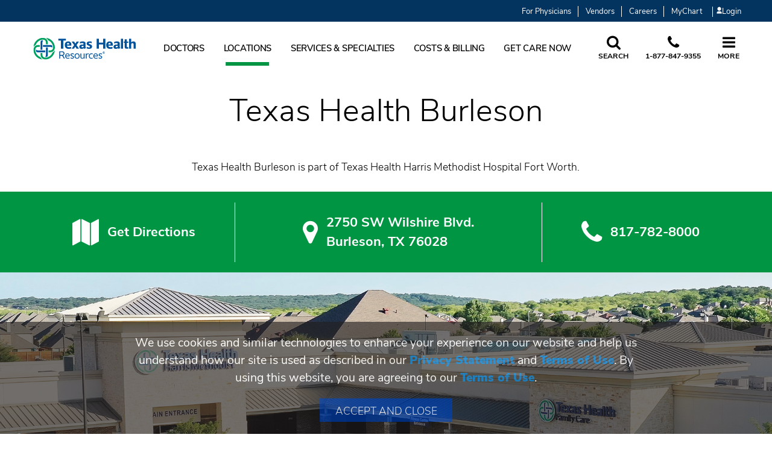

--- FILE ---
content_type: text/html; charset=utf-8
request_url: https://www.texashealth.org/locations/texas-health-burleson?utm_source=redirect&utm_medium=offline&utm_campaign=thb&utm_content=burleson
body_size: 290294
content:



<!DOCTYPE html>
<!--[if lt IE 7]>      <html class="no-js lt-ie9 lt-ie8 lt-ie7"> <![endif]-->
<!--[if IE 7]>         <html class="no-js lt-ie9 lt-ie8"> <![endif]-->
<!--[if IE 8]>         <html class="no-js lt-ie9"> <![endif]-->
<!--[if gt IE 8]><!-->
<html class="no-js" lang="en">
<!--<![endif]-->
<head>
<link href="/-/media/Feature/Experience-Accelerator/Bootstrap-4/Bootstrap-4/Styles/pre-optimized-min.css?t=20250326T123729Z" rel="stylesheet"><link href="/-/media/Base-Themes/Core-Libraries/styles/pre-optimized-min.css?t=20250326T123726Z" rel="stylesheet"><link href="/-/media/Base-Themes/Main-Theme/styles/pre-optimized-min.css?t=20250326T123728Z" rel="stylesheet"><link href="/-/media/Themes/THR/THRSite/THRTheme/styles/pre-optimized-min.css?t=20251118T012502Z" rel="stylesheet">

    
    


    <link href="/-/media/Project/THR/shared/Logo-Images/favicon.png" rel="shortcut icon" />


<script src="https://cdn.userway.org/widget.js" data-account="LeSU2xB3UO"></script>

  <link rel="canonical" href="https://www.texashealth.org/Locations/texas-health-burleson" />


<!-- ATTEMPT TO BLOCK IE COMPATIBILITY MODES -->
<!--[if !HTML5]>
<meta http-equiv="X-UA-Compatible" content="IE=edge,chrome=1">
<![endif]-->
<script>
if (typeof IE === 'undefined') {
    var IE = {version:0};
}
</script>
<script> 
var $buoop = {required:{e:11,f:-3,o:-3,s:-1,c:-3},insecure:true,unsupported:true,style:"bottom",api:2019.08,shift_page_down:true}; 
function $buo_f(){ 
 var e = document.createElement("script"); 
 e.src = "//browser-update.org/update.min.js"; 
 document.body.appendChild(e);
};
try {document.addEventListener("DOMContentLoaded", $buo_f,false)}
catch(e){window.attachEvent("onload", $buo_f)}
</script>

<!-- Google Tag Manager -->
<script>(function(w,d,s,l,i){w[l]=w[l]||[];w[l].push({'gtm.start':
new Date().getTime(),event:'gtm.js'});var f=d.getElementsByTagName(s)[0],
j=d.createElement(s),dl=l!='dataLayer'?'&l='+l:'';j.async=true;j.src=
'https://www.googletagmanager.com/gtm.js?id='+i+dl;f.parentNode.insertBefore(j,f);
})(window,document,'script','dataLayer','GTM-56RSDH');</script>
<!-- End Google Tag Manager -->

    <title>Texas Health Burleson | Hospital in Burleson, TX</title>



<meta  name="type" content="Locations">



<meta property="og:description"  content="Texas Health Burleson provides health care to the Burleson, Joshua and Crowley, TX communities. From pediatric to senior health care, we can connect patients to the most appropriate level of health care quickly and seamlessly."><meta property="og:title"  content="Texas Health Burleson | Hospital in Burleson, TX"><meta property="og:url"  content="https://www.texashealth.org/Locations/texas-health-burleson">


<meta  name="tags" content="cafe,Burleson,emergency,ER,Johnson County">



<meta  name="description" content="Texas Health Burleson provides health care to the Burleson, Joshua and Crowley, TX communities. From pediatric to senior health care, we can connect patients to the most appropriate level of health care quickly and seamlessly.">



<meta property="twitter:title"  content="Texas Health Burleson"><meta property="twitter:card"  content="summary_large_image">

    <meta name="viewport" content="width=device-width, initial-scale=1, maximum-scale=1" />


<meta name="google-site-verification" content="VRh1x9bMHe3JjgJLNr0SS_NWsUrzmz84fIp70Hl5aXg" />


<!--BEGIN QUALTRICS WEBSITE FEEDBACK SNIPPET-->
<script type='text/javascript'>
(function(){var g=function(e,h,f,g){
this.get=function(a){for(var a=a+"=",c=document.cookie.split(";"),b=0,e=c.length;b<e;b++){for(var d=c[b];" "==d.charAt(0);)d=d.substring(1,d.length);if(0==d.indexOf(a))return d.substring(a.length,d.length)}return null};
this.set=function(a,c){var b="",b=new Date;b.setTime(b.getTime()+6048E5);b="; expires="+b.toGMTString();document.cookie=a+"="+c+b+"; path=/; "};
this.check=function(){var a=this.get(f);if(a)a=a.split(":");else if(100!=e)"v"==h&&(e=Math.random()>=e/100?0:100),a=[h,e,0],this.set(f,a.join(":"));else return!0;var c=a[1];if(100==c)return!0;switch(a[0]){case "v":return!1;case "r":return c=a[2]%Math.floor(100/c),a[2]++,this.set(f,a.join(":")),!c}return!0};
this.go=function(){if(this.check()){var a=document.createElement("script");a.type="text/javascript";a.src=g;document.body&&document.body.appendChild(a)}};
this.start=function(){var t=this;"complete"!==document.readyState?window.addEventListener?window.addEventListener("load",function(){t.go()},!1):window.attachEvent&&window.attachEvent("onload",function(){t.go()}):t.go()};};
try{(new g(100,"r","QSI_S_ZN_e2rCDPMgjkQ46Tb","https://zne2rcdpmgjkq46tb-texashealth.siteintercept.qualtrics.com/SIE/?Q_ZID=ZN_e2rCDPMgjkQ46Tb")).start()}catch(i){}})();
</script><div id='ZN_e2rCDPMgjkQ46Tb'><!--DO NOT REMOVE-CONTENTS PLACED HERE--></div>
<!--END WEBSITE FEEDBACK SNIPPET-->

                                                                                                                                                                                                                                                                                                                                                                                                                                                                                                                                                                                                                                                                                                                                                                                                                                                                                                                                                                                                                                                                                                                                                                                                                                                                                                                                                                                                                                                                                                                                                                                                                                                                                                                                                                                                                                                                                                                                                                                                                                                                                                                                                                                    
<script type='text/javascript'>

/* 

Production script updated at 9/16/2024
Copyright Celebrus Technologies plc, all rights reserved 

Contains open source software as identified below:

sha.js - A JavaScript implementation of the SHA family of hashes, as defined in FIPS PUB 180-4 and FIPS PUB 202, as well as the corresponding HMAC implementation as defined in FIPS PUB 198a
Copyright Brian Turek 2008-2023 - Distributed under the BSD License. See https://caligatio.github.io/jsSHA/ for more information. Several functions taken from Paul Johnston

WebVitals.js - a library for measuring Core Web Vitals data 
Copyright 2023 Google LLC - Licensed under the Apache License, Version 2.0 (the "License"); you may not use this file except in compliance with the License. You may obtain a copy of the License at https://www.apache.org/licenses/LICENSE-2.0
*/

(function(celebrusConfigurationJSON)
{

//==========
(function(__wpcc){'use strict';var ba=function(c,a,b){if(null==c)throw new TypeError("The 'this' value for String.prototype."+b+" must not be null or undefined");if(a instanceof RegExp)throw new TypeError("First argument to String.prototype."+b+" must not be a regular expression");return c+""},ca=function(c){c=["object"==typeof globalThis&&globalThis,c,"object"==typeof window&&window,"object"==typeof self&&self,"object"==typeof global&&global];for(var a=0;a<c.length;++a){var b=c[a];if(b&&b.Math==Math)return b}throw Error("Cannot find global object");
},ka=function(c,a){if(a){var b=ia;c=c.split(".");for(var d=0;d<c.length-1;d++){var e=c[d];e in b||(b[e]={});b=b[e]}c=c[c.length-1];d=b[c];a=a(d);a!=d&&null!=a&&ja(b,c,{configurable:!0,writable:!0,value:a})}},la=function(c){var a=0;return function(){return a<c.length?{done:!1,value:c[a++]}:{done:!0}}},ma=function(c){var a="undefined"!=typeof Symbol&&Symbol.iterator&&c[Symbol.iterator];return a?a.call(c):{next:la(c)}},na=function(){na=function(){};ia.Symbol||(ia.Symbol=ra)},sa=function(c,a){this.i=
c;ja(this,"description",{configurable:!0,writable:!0,value:a})},ua=function(){na();var c=ia.Symbol.iterator;c||(c=ia.Symbol.iterator=ia.Symbol("Symbol.iterator"));"function"!=typeof Array.prototype[c]&&ja(Array.prototype,c,{configurable:!0,writable:!0,value:function(){return ta(la(this))}});ua=function(){}},ta=function(c){ua();c={next:c};c[ia.Symbol.iterator]=function(){return this};return c},va=function(c,a){ua();c instanceof String&&(c+="");var b=0,d={next:function(){if(b<c.length){var e=b++;return{value:a(e,
c[e]),done:!1}}d.next=function(){return{done:!0,value:void 0}};return d.next()}};d[Symbol.iterator]=function(){return d};return d},ja="function"==typeof Object.defineProperties?Object.defineProperty:function(c,a,b){if(c==Array.prototype||c==Object.prototype)return c;c[a]=b.value;return c},ia=ca(this);
ka("String.prototype.endsWith",function(c){return c?c:function(a,b){var d=ba(this,a,"endsWith");void 0===b&&(b=d.length);b=Math.max(0,Math.min(b|0,d.length));for(var e=a.length;0<e&&0<b;)if(d[--b]!=a[--e])return!1;return 0>=e}});var ya;
if("function"==typeof Object.setPrototypeOf)ya=Object.setPrototypeOf;else{var za;a:{var Aa={Vq:!0},Ba={};try{Ba.__proto__=Aa;za=Ba.Vq;break a}catch(c){}za=!1}ya=za?function(c,a){c.__proto__=a;if(c.__proto__!==a)throw new TypeError(c+" is not extensible");return c}:null}var Ca=ya;ka("Object.setPrototypeOf",function(c){return c||Ca});
ka("Promise",function(c){function a(g){this.m=0;this.T=void 0;this.i=[];var h=this.A();try{g(h.resolve,h.reject)}catch(n){h.reject(n)}}function b(){this.i=null}function d(g){return g instanceof a?g:new a(function(h){h(g)})}if(c)return c;b.prototype.m=function(g){if(null==this.i){this.i=[];var h=this;this.A(function(){h.T()})}this.i.push(g)};var e=ia.setTimeout;b.prototype.A=function(g){e(g,0)};b.prototype.T=function(){for(;this.i&&this.i.length;){var g=this.i;this.i=[];for(var h=0;h<g.length;++h){var n=
g[h];g[h]=null;try{n()}catch(m){this.M(m)}}}this.i=null};b.prototype.M=function(g){this.A(function(){throw g;})};a.prototype.A=function(){function g(m){return function(l){n||(n=!0,m.call(h,l))}}var h=this,n=!1;return{resolve:g(this.qb),reject:g(this.M)}};a.prototype.qb=function(g){if(g===this)this.M(new TypeError("A Promise cannot resolve to itself"));else if(g instanceof a)this.Fb(g);else{a:switch(typeof g){case "object":var h=null!=g;break a;case "function":h=!0;break a;default:h=!1}h?this.Za(g):
this.$(g)}};a.prototype.Za=function(g){var h=void 0;try{h=g.then}catch(n){this.M(n);return}"function"==typeof h?this.Hb(h,g):this.$(g)};a.prototype.M=function(g){this.ia(2,g)};a.prototype.$=function(g){this.ia(1,g)};a.prototype.ia=function(g,h){if(0!=this.m)throw Error("Cannot settle("+g+", "+h+"): Promise already settled in state"+this.m);this.m=g;this.T=h;this.Ma()};a.prototype.Ma=function(){if(null!=this.i){for(var g=0;g<this.i.length;++g)f.m(this.i[g]);this.i=null}};var f=new b;a.prototype.Fb=
function(g){var h=this.A();g.Rf(h.resolve,h.reject)};a.prototype.Hb=function(g,h){var n=this.A();try{g.call(h,n.resolve,n.reject)}catch(m){n.reject(m)}};a.prototype.then=function(g,h){function n(q,t){return"function"==typeof q?function(u){try{m(q(u))}catch(x){l(x)}}:t}var m,l,p=new a(function(q,t){m=q;l=t});this.Rf(n(g,m),n(h,l));return p};a.prototype.catch=function(g){return this.then(void 0,g)};a.prototype.Rf=function(g,h){function n(){switch(m.m){case 1:g(m.T);break;case 2:h(m.T);break;default:throw Error("Unexpected state: "+
m.m);}}var m=this;null==this.i?f.m(n):this.i.push(n)};a.resolve=d;a.reject=function(g){return new a(function(h,n){n(g)})};a.race=function(g){return new a(function(h,n){for(var m=ma(g),l=m.next();!l.done;l=m.next())d(l.value).Rf(h,n)})};a.all=function(g){var h=ma(g),n=h.next();return n.done?d([]):new a(function(m,l){function p(u){return function(x){q[u]=x;t--;0==t&&m(q)}}var q=[],t=0;do q.push(void 0),t++,d(n.value).Rf(p(q.length-1),l),n=h.next();while(!n.done)})};return a});
ka("Object.is",function(c){return c?c:function(a,b){return a===b?0!==a||1/a===1/b:a!==a&&b!==b}});ka("Array.prototype.includes",function(c){return c?c:function(a,b){var d=this;d instanceof String&&(d=String(d));var e=d.length;b=b||0;for(0>b&&(b=Math.max(b+e,0));b<e;b++){var f=d[b];if(f===a||Object.is(f,a))return!0}return!1}});ka("String.prototype.includes",function(c){return c?c:function(a,b){return-1!==ba(this,a,"includes").indexOf(a,b||0)}});
var Da="function"==typeof Object.assign?Object.assign:function(c,a){for(var b=1;b<arguments.length;b++){var d=arguments[b];if(d)for(var e in d)Object.prototype.hasOwnProperty.call(d,e)&&(c[e]=d[e])}return c};ka("Object.assign",function(c){return c||Da});sa.prototype.toString=function(){return this.i};var ra=function(){function c(b){if(this instanceof c)throw new TypeError("Symbol is not a constructor");return new sa("jscomp_symbol_"+(b||"")+"_"+a++,b)}var a=0;return c}();
ka("Array.prototype.entries",function(c){return c?c:function(){return va(this,function(a,b){return[a,b]})}});ka("String.prototype.startsWith",function(c){return c?c:function(a,b){var d=ba(this,a,"startsWith"),e=d.length,f=a.length;b=Math.max(0,Math.min(b|0,d.length));for(var g=0;g<f&&b<e;)if(d[b++]!=a[g++])return!1;return g>=f}});var Ea;"undefined"===typeof Ea&&(Ea=function(){});Ea.p="";}).call(this || window, ({}));

(function(__wpcc){'use strict';var Fa=function(c,a){return Fa=Object.setPrototypeOf||{__proto__:[]}instanceof Array&&function(b,d){b.__proto__=d}||function(b,d){for(var e in d)Object.prototype.hasOwnProperty.call(d,e)&&(b[e]=d[e])},Fa(c,a)},Ga=function(c,a,b,d){var e,f=a||[0],g=(b=b||0)>>>3,h=-1===d?3:0;for(a=0;a<c.length;a+=1){var n=(e=a+g)>>>2;f.length<=n&&f.push(0);f[n]|=c[a]<<8*(h+e%4*d)}return{value:f,lc:8*c.length+b}},Ha=function(c,a,b){switch(a){case "UTF8":case "UTF16BE":case "UTF16LE":break;default:throw Error("encoding must be UTF8, UTF16BE, or UTF16LE");
}switch(c){case "HEX":return function(d,e,f){var g,h,n;if(0!=d.length%2)throw Error("String of HEX type must be in byte increments");var m=e||[0],l=(f=f||0)>>>3,p=-1===b?3:0;for(e=0;e<d.length;e+=2){if(g=parseInt(d.substr(e,2),16),isNaN(g))throw Error("String of HEX type contains invalid characters");for(h=(n=(e>>>1)+l)>>>2;m.length<=h;)m.push(0);m[h]|=g<<8*(p+n%4*b)}return{value:m,lc:4*d.length+f}};case "TEXT":return function(d,e,f){var g,h,n,m,l=0,p=e||[0],q=(f=f||0)>>>3;if("UTF8"===a){var t=-1===
b?3:0;for(e=0;e<d.length;e+=1){var u=[];128>(g=d.charCodeAt(e))?u.push(g):2048>g?(u.push(192|g>>>6),u.push(128|63&g)):55296>g||57344<=g?u.push(224|g>>>12,128|g>>>6&63,128|63&g):(e+=1,g=65536+((1023&g)<<10|1023&d.charCodeAt(e)),u.push(240|g>>>18,128|g>>>12&63,128|g>>>6&63,128|63&g));for(h=0;h<u.length;h+=1){for(n=(m=l+q)>>>2;p.length<=n;)p.push(0);p[n]|=u[h]<<8*(t+m%4*b);l+=1}}}else for(t=-1===b?2:0,u="UTF16LE"===a&&1!==b||"UTF16LE"!==a&&1===b,e=0;e<d.length;e+=1){g=d.charCodeAt(e);!0===u&&(g=(255&
g)<<8|g>>>8);for(n=(m=l+q)>>>2;p.length<=n;)p.push(0);p[n]|=g<<8*(t+m%4*b);l+=2}return{value:p,lc:8*l+f}};case "B64":return function(d,e,f){var g,h,n,m,l=0;e=e||[0];var p=(f=f||0)>>>3,q=-1===b?3:0;var t=d.indexOf("=");if(-1===d.search(/^[a-zA-Z0-9=+/]+$/))throw Error("Invalid character in base-64 string");if(d=d.replace(/=/g,""),-1!==t&&t<d.length)throw Error("Invalid '=' found in base-64 string");for(t=0;t<d.length;t+=4){var u=d.substr(t,4);for(g=h=0;g<u.length;g+=1)h|="ABCDEFGHIJKLMNOPQRSTUVWXYZabcdefghijklmnopqrstuvwxyz0123456789+/".indexOf(u.charAt(g))<<
18-6*g;for(g=0;g<u.length-1;g+=1){for(n=(m=l+p)>>>2;e.length<=n;)e.push(0);e[n]|=(h>>>16-8*g&255)<<8*(q+m%4*b);l+=1}}return{value:e,lc:8*l+f}};case "BYTES":return function(d,e,f){var g,h,n=e||[0],m=(f=f||0)>>>3,l=-1===b?3:0;for(g=0;g<d.length;g+=1){e=d.charCodeAt(g);var p=(h=g+m)>>>2;n.length<=p&&n.push(0);n[p]|=e<<8*(l+h%4*b)}return{value:n,lc:8*d.length+f}};case "ARRAYBUFFER":try{new ArrayBuffer(0)}catch(d){throw Error("ARRAYBUFFER not supported by this environment");}return function(d,e,f){return Ga(new Uint8Array(d),
e,f,b)};case "UINT8ARRAY":return function(d,e,f){return Ga(d,e,f,b)};default:throw Error("format must be HEX, TEXT, B64, BYTES, ARRAYBUFFER, or UINT8ARRAY");}},Ia=function(c,a,b){return function(d){var e,f="",g=c/8,h=-1===a?3:0;for(e=0;e<g;e+=1){var n=d[e>>>2]>>>8*(h+e%4*a);f+="0123456789abcdef".charAt(n>>>4&15)+"0123456789abcdef".charAt(15&n)}return b.Fg?f.toUpperCase():f}},k=function(c,a){return c>>>a|c<<32-a},r=function(c,a){var b=(65535&c)+(65535&a);return(65535&(c>>>16)+(a>>>16)+(b>>>16))<<16|
65535&b},Pa=function(c){return"SHA-224"==c?Ja.slice():Ka.slice()},Ra=function(c,a){var b,d,e=[];var f=a[0];var g=a[1];var h=a[2];var n=a[3];var m=a[4];var l=a[5];var p=a[6];var q=a[7];for(b=0;64>b;b+=1){var t=b;if(16>b)var u=c[b];else{u=k(d=e[b-2],17)^k(d,19)^d>>>10;var x=e[b-15];x=k(x,7)^k(x,18)^x>>>3;var B=e[b-7],C=e[b-16],H=(65535&u)+(65535&B)+(65535&x)+(65535&C);u=(65535&(u>>>16)+(B>>>16)+(x>>>16)+(C>>>16)+(H>>>16))<<16|65535&H}e[t]=u;t=k(m,6)^k(m,11)^k(m,25);u=m&l^~m&p;x=Qa[b];B=e[b];C=(65535&
q)+(65535&t)+(65535&u)+(65535&x)+(65535&B);t=(65535&(q>>>16)+(t>>>16)+(u>>>16)+(x>>>16)+(B>>>16)+(C>>>16))<<16|65535&C;u=r(k(f,2)^k(f,13)^k(f,22),f&g^f&h^g&h);q=p;p=l;l=m;m=r(n,t);n=h;h=g;g=f;f=r(t,u)}return a[0]=r(f,a[0]),a[1]=r(g,a[1]),a[2]=r(h,a[2]),a[3]=r(n,a[3]),a[4]=r(m,a[4]),a[5]=r(l,a[5]),a[6]=r(p,a[6]),a[7]=r(q,a[7]),a},Sa=function(){return function(c){function a(w,v){v=v||{};var y=O("TTFB"),A=G(w,y,rb,v.reportAllChanges);bc(function(){var z=oa();if(z){var E=z.responseStart;0>=E||E>window.performance.now()||
(y.value=Math.max(E-W(),0),y.entries=[z],A(!0),da(function(){y=O("TTFB",0);(A=G(w,y,rb,v.reportAllChanges))(!0)}))}})}function b(w,v){v=v||{};t(function(){function y(I){(I=I[I.length-1])&&I.startTime<A.vi&&(z.value=Math.max(I.startTime-W(),0),z.entries=[I],D())}var A=u(),z=O("LCP"),E=M("largest-contentful-paint",y);if(E){var D=G(w,z,sb,v.reportAllChanges);var Q=C(function(){tb[z.id]||(y(E.takeRecords()),E.disconnect(),tb[z.id]=!0,D(!0))});["keydown","click"].forEach(function(I){window.addEventListener(I,
Q,!0)});H(Q);da(function(I){z=O("LCP");D=G(w,z,sb,v.reportAllChanges);J(function(){z.value=window.performance.now()-I.timeStamp;tb[z.id]=!0;D(!0)})})}})}function d(w,v){v=v||{};t(function(){function y(D){D.forEach(function(I){(I.Fe&&e(I),"first-input"===I.entryType)&&!aa.some(function(ea){return ea.entries.some(function(La){return I.duration===La.duration&&I.startTime===La.startTime})})&&e(I)});var Q;(D=(Q=Math.min(aa.length-1,Math.floor(((T?Ma:window.performance.i||0)-ub)/50)),aa[Q]))&&D.latency!==
A.value&&(A.value=D.latency,A.entries=D.entries,E())}"interactionCount"in window.performance||T||(T=M("event",f,{type:"event",buffered:!0,kn:0}));var A=O("INP"),z=M("event",y,{kn:v.kn||40});var E=G(w,A,vb,v.reportAllChanges);z&&(z.observe({type:"first-input",buffered:!0}),H(function(){y(z.takeRecords());0>A.value&&0<(T?Ma:window.performance.i||0)-ub&&(A.value=0,A.entries=[]);E(!0)}),da(function(){aa=[];ub=T?Ma:window.performance.i||0;A=O("INP");E=G(w,A,vb,v.reportAllChanges)}))})}function e(w){var v=
aa[aa.length-1],y=wb[w.Fe];if(y||10>aa.length||w.duration>v.latency)y?(y.entries.push(w),y.latency=Math.max(y.latency,w.duration)):(w={id:w.Fe,latency:w.duration,entries:[w]},wb[w.id]=w,aa.push(w)),aa.sort(function(A,z){return z.latency-A.latency}),aa.splice(10).forEach(function(A){delete wb[A.id]})}function f(w){w.forEach(function(v){v.Fe&&(xb=Math.min(xb,v.Fe),Na=Math.max(Na,v.Fe),Ma=Na?(Na-xb)/7+1:0)})}function g(w,v){v=v||{};t(function(){function y(I){I.forEach(A)}function A(I){I.startTime<z.vi&&
(E.value=I.processingStart-I.startTime,E.entries.push(I),Q(!0))}var z=u(),E=O("FID"),D=M("first-input",y);var Q=G(w,E,yb,v.reportAllChanges);D&&H(C(function(){y(D.takeRecords());D.disconnect()}));D&&da(function(){E=O("FID");Q=G(w,E,yb,v.reportAllChanges);fa=[];pa=-1;R=null;h(window.addEventListener);fa.push(A);m()})})}function h(w){["mousedown","keydown","touchstart","pointerdown"].forEach(function(v){return w(v,n,wa)})}function n(w){if(w.cancelable){var v=(1E12<w.timeStamp?new Date:window.performance.now())-
w.timeStamp;"pointerdown"==w.type?function(y,A){function z(){window.removeEventListener("pointerup",D,wa);window.removeEventListener("pointercancel",E,wa)}function E(){z()}function D(){l(y,A);z()}window.addEventListener("pointerup",D,wa);window.addEventListener("pointercancel",E,wa)}(v,w):l(v,w)}}function m(){if(0<=pa&&pa<Oa-cc){var w={entryType:"first-input",name:R.type,target:R.target,cancelable:R.cancelable,startTime:R.timeStamp,processingStart:R.timeStamp+pa};fa.forEach(function(v){v(w)});fa=
[]}}function l(w,v){R||(R=v,pa=w,Oa=new Date,h(window.removeEventListener),m())}function p(w,v){v=v||{};q(C(function(){function y(I){I.forEach(function(ea){if(!ea.hadRecentInput){var La=D[0],dc=D[D.length-1];E&&1E3>ea.startTime-dc.startTime&&5E3>ea.startTime-La.startTime?(E+=ea.value,D.push(ea)):(E=ea.value,D=[ea])}});E>z.value&&(z.value=E,z.entries=D,A())}var A,z=O("CLS",0),E=0,D=[],Q=M("layout-shift",y);Q&&(A=G(w,z,xa,v.reportAllChanges),H(function(){y(Q.takeRecords());A(!0)}),da(function(){E=0;
z=O("CLS",0);A=G(w,z,xa,v.reportAllChanges);J(function(){return A()})}),setTimeout(A,0))}))}function q(w,v){v=v||{};t(function(){var y,A=u(),z=O("FCP"),E=M("paint",function(D){D.forEach(function(Q){"first-contentful-paint"===Q.name&&(E.disconnect(),Q.startTime<A.vi&&(z.value=Math.max(Q.startTime-W(),0),z.entries.push(Q),y(!0)))})});E&&(y=G(w,z,qa,v.reportAllChanges),da(function(D){z=O("FCP");y=G(w,z,qa,v.reportAllChanges);J(function(){z.value=window.performance.now()-D.timeStamp;y(!0)})}))})}function t(w){document.i?
window.addEventListener("prerenderingchange",function(){return w()},!0):w()}function u(){return 0>ha&&(ha="hidden"!==document.visibilityState||document.i?1/0:0,x(),da(function(){setTimeout(function(){ha="hidden"!==document.visibilityState||document.i?1/0:0;x()},0)})),{get vi(){return ha}}}function x(){window.addEventListener("visibilitychange",B,!0);window.addEventListener("prerenderingchange",B,!0)}function B(w){"hidden"===document.visibilityState&&-1<ha&&(ha="visibilitychange"===w.type?w.timeStamp:
0,window.removeEventListener("visibilitychange",B,!0),window.removeEventListener("prerenderingchange",B,!0))}function C(w){var v=!1;return function(y){v||(w(y),v=!0)}}function H(w){function v(y){"pagehide"!==y.type&&"hidden"!==document.visibilityState||w(y)}window.addEventListener("visibilitychange",v,!0);window.addEventListener("pagehide",v,!0)}function J(w){requestAnimationFrame(function(){return requestAnimationFrame(function(){return w()})})}function G(w,v,y,A){var z,E;return function(D){0<=v.value&&
(D||A)&&((E=v.value-(z||0))||void 0===z)&&(z=v.value,v.et=E,D=v.value,v.rating=D>y[1]?"poor":D>y[0]?"needs-improvement":"good",w(v))}}function M(w,v,y){try{if(PerformanceObserver.supportedEntryTypes.includes(w)){var A=new PerformanceObserver(function(z){Promise.resolve().then(function(){v(z.getEntries())})});return A.observe(Object.assign({type:w,buffered:!0},y||{})),A}}catch(z){}}function O(w,v){var y=oa(),A="navigate";0<=S?A="back-forward-cache":y&&(document.i||0<W()?A="prerender":document.m?A=
"restore":y.type&&(A=y.type.replace(/_/g,"-")));return{name:w,value:void 0===v?-1:v,rating:"good",et:0,entries:[],id:"v3-".concat(Date.now(),"-").concat(Math.floor(8999999999999*Math.random())+1E12),Oz:A}}function W(){var w=oa();return w&&w.Fz||0}function oa(){return window.performance&&window.performance.getEntriesByType&&window.performance.getEntriesByType("navigation")[0]}function da(w){window.addEventListener("pageshow",function(v){v.persisted&&(S=v.timeStamp,w(v))},!0)}var R,pa,Oa,fa,T,S=-1,
ha=-1,qa=[1800,3E3],xa=[.1,.25],wa={passive:!0,capture:!0},cc=new Date,yb=[100,300],Ma=0,xb=1/0,Na=0,vb=[200,500],ub=0,aa=[],wb={},sb=[2500,4E3],tb={},rb=[800,1800],bc=function y(v){document.i?t(function(){return y(v)}):"complete"!==document.readyState?window.addEventListener("load",function(){return y(v)},!0):setTimeout(v,0)};return c.wz=xa,c.xz=qa,c.yz=yb,c.zz=vb,c.Az=sb,c.Bz=rb,c.Iz=p,c.Jz=q,c.Kz=g,c.Lz=d,c.Mz=b,c.Nz=a,c.yw=p,c.Cw=q,c.Dw=g,c.Ew=d,c.Gw=b,c.Iw=a,Object.defineProperty(c,"__esModule",
{value:!0}),c}({})},F={};Object.defineProperty(F,"__esModule",{value:!0});F.f=void 0;
F.f=function(){function c(){}c.Ou=function(){return c.pi};c.li=function(){var a={};a.LogLevel=c.i;a.setLogLevel=c.M;a.getLogLevel=c.Tc;a.debug=c.debug;a.info=c.info;a.warn=c.warn;a.error=c.error;a.fatal=c.Gi;a.setDebugLogLevel=c.Gk;a.setWarnLogLevel=c.qh;a.setInfoLogLevel=c.lh;a.setErrorLogLevel=c.dh;a.setFatalLogLevel=c.hh;a.setAllLogLevel=c.Fk;a.setLogLevelOff=c.oh;a.isDebugEnabled=c.hb;a.isErrorEnabled=c.ij;a.isWarnEnabled=c.Kj;a.isFatalEnabled=c.mj;a.isInfoEnabled=c.xj;a.getLogCount=c.$i;a.resetLogCount=
c.Ck;a.setDefaultLogLevel=c.bh;a.getLogMessage=c.bg;a.logEventQueued=c.xg;a.logConfigurationSent=c.Nj;a.logApiCall=c.Ec;a.logUnlicensedPage=c.ek;a.logInstrumentationWarning=c.Vj;return a};c.aj=function(){try{var a=c.Za.sessionStorage?parseInt(c.Za.sessionStorage.getItem("thrprd9logLevel"),10):c.i.OFF;return a?a:c.i.OFF}catch(b){return 0}};c.ni=function(){if(!c.ae&&!window.CelebrusLoggingUtils){c.ae=!0;var a=c.Hb.createElement("SCRIPT");a.type="text/javascript";a.src="https://celebrus.texashealth.org/CelebrusLoggingUtils.js";
c.Hb.getElementsByTagName("head").item(0).appendChild(a)}};c.isEnabled=function(a){return a<=c.$};c.Fb=function(a){if("undefined"!==typeof a&&null!=a)try{if(c.qb++,c.fj){var b="CelebrusWeb/"+c.bg(a);switch(c.$){case c.i.ERROR:c.m&&c.m.error(b);break;case c.i.WARN:c.m&&c.m.warn(b);break;case c.i.INFO:c.m&&c.m.info(b);break;default:c.m&&c.m.debug(b)}}}catch(d){}};c.log=function(a,b,d){c.isEnabled(a)&&(c.Fb(b),c.Fb(d))};c.Tc=function(){return c.$};c.M=function(a){c.$=a;try{c.Za.sessionStorage&&c.Za.sessionStorage.setItem("thrprd9logLevel",
""+c.$),c.Tc()>=c.i.DEBUG&&c.ni()}catch(b){c.m&&c.m.error(b)}};c.debug=function(a,b){c.log(c.i.DEBUG,a,b)};c.info=function(a,b){c.log(c.i.INFO,a,b)};c.warn=function(a,b){c.log(c.i.WARN,a,b)};c.error=function(a,b){c.log(c.i.ERROR,a,b)};c.Gi=function(a,b){c.log(c.i.FATAL,a,b)};c.Gk=function(){c.M(c.i.DEBUG)};c.qh=function(){c.M(c.i.WARN)};c.lh=function(){c.M(c.i.INFO)};c.dh=function(){c.M(c.i.ERROR)};c.hh=function(){c.M(c.i.FATAL)};c.Fk=function(){c.M(c.i.ALL)};c.oh=function(){c.M(c.i.OFF)};c.hb=function(){return c.isEnabled(c.i.DEBUG)};
c.ij=function(){return c.isEnabled(c.i.ERROR)};c.Kj=function(){return c.isEnabled(c.i.WARN)};c.mj=function(){return c.isEnabled(c.i.FATAL)};c.xj=function(){return c.isEnabled(c.i.INFO)};c.$i=function(){return c.qb};c.Ck=function(){c.qb=0};c.bh=function(){c.$=c.i.OFF};c.bg=function(a){if(!a)return"";var b=a;a instanceof Error&&(b="error message="+(a.message?a.message:a),a.stack&&(b=b+"; stack="+a.stack));return b};c.xg=function(a){var b=a;"undefined"!==typeof window.CelebrusLoggingUtils&&c.isEnabled(c.i.DEBUG)&&
(b=window.CelebrusLoggingUtils.getPrettyPrintEvent(a,!1));c.log(c.i.DEBUG,"event queued",b)};c.Nj=function(a){var b=a;"undefined"!==typeof window.CelebrusLoggingUtils&&c.isEnabled(c.i.DEBUG)&&(b=window.CelebrusLoggingUtils.getPrettyPrintEvent(a,!0));c.log(c.i.DEBUG,"configuration sent",b)};c.Ec=function(a){c.log(c.i.DEBUG,a+" called",null)};c.ek=function(a){c.log(c.i.WARN,"unlicensed page encountered: "+a,null)};c.Vj=function(a){c.log(c.i.WARN,"instrumentation warning: "+a,null)};c.i={OFF:0,FATAL:1,
ERROR:2,WARN:3,INFO:4,DEBUG:5,ALL:6};c.fj="object"===typeof console&&"function"===typeof console.warn&&"function"===typeof console.error&&"function"===typeof console.log&&"function"===typeof console.info;c.$=c.i.OFF;c.qb=0;c.ae=!1;c.Za=window;c.Hb=window?window.document:null;c.m=window.console?window.console:null;c.M(c.aj());c.pi=c.li();c.rl=void 0;return c}();var Ta={};Object.defineProperty(Ta,"__esModule",{value:!0});Ta.kh=void 0;
Ta.kh=function(){function c(a){this.Ga=a.c()+"persisted";this.ua=a.c()+"session";this.$e=a.c()+"SF";this.le=a.c()+"P3P"}c.prototype.$f=function(a,b){if(!a)return null;a=a.split("; ");for(var d=0,e=a.length;d<e;d++){var f=a[d],g=f.indexOf("=");if(-1<g&&f.substring(0,g)===b)return f.substring(g+1)}return null};c.prototype.Qn=function(a){void 0===a&&(a=document.cookie);var b={};a=a.split("; ");for(var d=0,e=a.length;d<e;d++){var f=a[d],g=f.indexOf("=");-1<g&&(b[f.substring(0,g)]=f.substring(g+1))}return b};
c.prototype.Un=function(a,b){var d=this.Qn(),e="",f;for(f in d){if(a)if(b){if(a[f])continue}else if(!a[f])continue;0<e.length&&(e+="; ");e+=f;e+="=";e+=d[f]}return e};c.prototype.ko=function(a){a=this.$f(document.cookie,a);return null!=a&&void 0!=a};c.prototype.ou=function(){var a=document.location.hostname,b=[];if(!a)return b;a=a.split(".");if(0==a.length)return b;if(1==a.length)return[a[0]];var d=a[a.length-1];for(var e=a.length-2;0<=e;e--)0<d.length&&(d="."+d),d=a[e]+d,b[b.length]=d;return b};
c.prototype.ry=function(a,b,d,e,f){var g=new Date,h=null;d&&("number"===typeof d?(h=new Date,h.setTime(h.getTime()+864E5*d)):h=d);d=h?h.valueOf()<g.valueOf():!1;if(f&&(this.Rl(a,b,f,e,h),!d&&this.$f(document.cookie,a)==b||d&&!this.ko(a)))return;f=this.ou();for(g=0;g<f.length&&!(this.Rl(a,b,f[g],e,h),!d&&this.$f(document.cookie,a)==b||d&&!this.ko(a));g++);};c.prototype.Rl=function(a,b,d,e,f){a=a+"="+b;f&&(a+="; expires="+f.toUTCString());a+="; domain="+d+"; path=/";e&&(a+="; secure");document.cookie=
a+"; SameSite=Strict"};return c}();var K={};Object.defineProperty(K,"__esModule",{value:!0});K.F=void 0;
K.F=function(){function c(){}c.R=function(a){window.encodeURIComponent?(a=window.encodeURIComponent(a),a=a.replace(/!/g,"%21"),a=a.replace(/'/g,"%27"),a=a.replace(/~/g,"%7E")):(a=escape(a),a=a.replace(/\//g,"%2F"),a=a.replace(/:/g,"%3A"),a=a.replace(/#/g,"%23"));a=a.replace(/q/g,"%71");a=a.replace(/&/g,"%26");return a=a.replace(/\+/g,"%2B")};c.md=function(a){window.decodeURIComponent||(a=a.replace(/%C2%A3/g,"%A3"));a=a.replace(/\\+/g,"%20");return a=window.decodeURIComponent?window.decodeURIComponent(a):
unescape(a)};return c}();var Ua={};Object.defineProperty(Ua,"__esModule",{value:!0});Ua.Ud=void 0;
Ua.Ud=function(){function c(){}c.ia=function(a){return c.Ma(a.toString(2))};c.Ma=function(a){return(c.ai+a).slice(-64)};c.and=function(a,b){return c.El(c.ia(a),c.ia(b))};c.El=function(a,b){64>a.length&&(a=c.Ma(a));64>b.length&&(b=c.Ma(b));for(var d="",e=0;64>e;e++)d+=(parseInt(a[e],2)&parseInt(b[e],2)).toString();return parseInt(d,2)};c.or=function(a,b){return c.rk(c.ia(a),c.ia(b))};c.rk=function(a,b){64>a.length&&(a=c.Ma(a));64>b.length&&(b=c.Ma(b));for(var d="",e=0;64>e;e++)d+=(parseInt(a[e],2)|
parseInt(b[e],2)).toString();return parseInt(d,2)};c.rw=function(a){a=c.ia(a);for(var b="",d=0;64>d;d++)b+="0"===a[d]?"1":"0";return b};c.ai="0000000000000000000000000000000000000000000000000000000000000000";return c}();var Va={};Object.defineProperty(Va,"__esModule",{value:!0});Va.Fh=void 0;
Va.Fh=function(){function c(a){if(a=c.zl.exec(a)){this.scheme=a[2];var b=a[4].split(":");this.host=b[0];this.port=b[1];this.path=a[5];this.query=a[7];this.Jn=a[8]}}c.prototype.toString=function(){var a=this.port?":"+this.port:"",b=this.path?this.path:"",d=this.getQuery()?"?"+this.getQuery():"",e=this.Jn?this.Jn:"";return this.scheme+"://"+this.sd()+a+b+d+e};c.prototype.sd=function(){return this.host};c.prototype.getQuery=function(){return this.query};c.prototype.Tp=function(a){this.query=a};c.zl=
/^(([^:/?#]+):)?(\/\/([^/?#]*))?([^?#]*)(\?([^#]*))?(#(.*))?/;return c}();var Wa={};Object.defineProperty(Wa,"__esModule",{value:!0});Wa.xl=void 0;
Wa.xl=function(){function c(){this.zk=this.Ak=this.screenLeft=this.screenTop=this.Oh=this.Ph=this.outerHeight=this.outerWidth=this.scrollHeight=this.scrollWidth=this.clientHeight=this.clientWidth=this.offsetHeight=this.offsetWidth=-1}c.prototype.oz=function(a,b){b||(b="");a||(a=window.event);var d=0,e=0,f=0,g=0,h=0,n=0,m=0,l=0;if(a){var p=a.srcElement;var q=document,t=q.body;if(p){q.compatMode&&"css1compat"==q.compatMode.toLowerCase()&&q.documentElement&&(t=q.documentElement);t.scrollLeft&&(f=t.scrollLeft);
t.scrollTop&&(g=t.scrollTop);a.screenX&&(h=a.screenX);a.screenY&&(n=a.screenY);if(a.pageX||a.pageY){if(m=a.pageX,l=a.pageY,d=m,e=l,a.clientX||a.clientY)h-=a.clientX,n-=a.clientY}else a.clientX||a.clientY?(m=a.clientX,l=a.clientY):(d=L.a.ya(p),e=L.a.za(p),a.offsetX&&(m=d+a.offsetX),a.offsetY&&(l=e+a.offsetY)),h-=m,n-=l,d=f+m,e=g+l;b=a.offsetX?b+("&aX="+(d-a.offsetX)):b+("&aX="+L.a.ya(p));b=a.offsetY?b+("&aY="+(e-a.offsetY)):b+("&aY="+L.a.za(p))}else a.target&&(p=a.target,f=window.pageXOffset,g=window.pageYOffset,
window.screenX&&(h=window.screenX),window.screenY&&(n=window.screenY),d=a.pageX,f&&(d+=f),d&&"keyup"!=a.type&&"change"!=a.type||(d=L.a.ya(p)),e=a.pageY,g&&(e+=g),e&&"keyup"!=a.type&&"change"!=a.type||(e=L.a.za(p)),b+="&aX="+L.a.ya(p),b+="&aY="+L.a.za(p));L.a.D(d)&&(b=L.a.b(b,"al",""+d));L.a.D(e)&&(b=L.a.b(b,"am",""+e))}p="";"blur"!=a.type&&(p=this.qu(f,g,h,n));p&&(b+=p);return b};c.prototype.pz=function(a,b,d,e,f){this.scrollHeight=a.scrollHeight;this.scrollWidth=a.scrollWidth;this.clientHeight=a.clientHeight;
this.clientWidth=a.clientWidth;this.offsetHeight=this.ud(a);this.offsetWidth=this.vd(a);this.outerHeight=window.outerHeight;this.outerWidth=window.outerWidth;e&&(this.screenLeft=e);f&&(this.screenTop=f);this.Oh=b;this.Ph=d;this.zk=this.wd();this.Ak=this.xd()};c.prototype.Xr=function(){var a=L.a.b("","a1",""+this.scrollWidth);a=L.a.b(a,"a2",""+this.scrollHeight);a=L.a.b(a,"a3",""+this.clientWidth);a=L.a.b(a,"a4",""+this.clientHeight);a=L.a.b(a,"a5",""+this.offsetWidth);a=L.a.b(a,"a6",""+this.offsetHeight);
a=L.a.b(a,"ax",""+this.screenLeft);a=L.a.b(a,"ay",""+this.screenTop);a=L.a.b(a,"aU",""+this.Oh);a=L.a.b(a,"aV",""+this.Ph);a=L.a.b(a,"vp",""+this.outerHeight);a=L.a.b(a,"vr",""+this.outerWidth);a=L.a.b(a,"xs",""+this.zk);return a=L.a.b(a,"xt",""+this.Ak)};c.prototype.wa=function(a,b,d){return a&&b==d};c.prototype.qu=function(a,b,d,e){var f=document,g=f.body;f.compatMode&&"css1compat"==f.compatMode.toLowerCase()&&(g=f.documentElement);f="";var h=this.wa(!0,g.scrollWidth,this.scrollWidth);h=this.wa(h,
g.scrollHeight,this.scrollHeight);h=this.wa(h,g.clientWidth,this.clientWidth);h=this.wa(h,g.clientHeight,this.clientHeight);h=this.wa(h,this.vd(g),this.offsetWidth);h=this.wa(h,this.ud(g),this.offsetHeight);h=this.wa(h,a,this.Oh);h=this.wa(h,b,this.Ph);h=this.wa(h,window.outerHeight,this.outerHeight);h=this.wa(h,window.outerWidth,this.outerWidth);h=this.wa(h,this.wd(),this.zk);h=this.wa(h,this.xd(),this.Ak);d&&(h=h&&1>=Math.abs(d-this.screenLeft));e&&(h=h&&1>=Math.abs(e-this.screenTop));h||(this.pz(g,
a,b,d,e),f=this.Xr());return f};c.prototype.ud=function(a){return window.innerHeight?window.innerHeight:a.offsetHeight};c.prototype.vd=function(a){return window.innerWidth?window.innerWidth:a.offsetWidth};c.prototype.wd=function(){return null===document.doctype?window.innerHeight:Math.max(document.documentElement.clientHeight,window.innerHeight||0)};c.prototype.xd=function(){return null===document.doctype?window.innerWidth:Math.max(document.documentElement.clientWidth,window.innerWidth||0)};c.prototype.ya=
function(a){var b=a.offsetLeft;for(a=a.offsetParent;a!=document.body&&null!=a;a=a.offsetParent)b+=a.offsetLeft;return b};c.prototype.za=function(a){var b=a.offsetTop;for(a=a.offsetParent;a!=document.body&&null!=a;a=a.offsetParent)b+=a.offsetTop;return b};return c}();var L={};Object.defineProperty(L,"__esModule",{value:!0});L.a=void 0;
L.a=function(){function c(){}c.ms=function(a){if(0!==a.indexOf("https://"))throw Error("Security exception; attempt to use insecure url="+a);};c.nu=function(a,b){if(!a||!b)return null;for(var d=0,e=b.length;d<e;d++){var f=b[d];if(c.endsWith(a,f))return f}return null};c.zi=function(a,b){if(!a||!b)return null;for(var d=0,e=b.length;d<e;d++){var f=b[d];if(c.endsWith(a,f.domain))return f.url}return null};c.sd=function(a){if(!a)return null;a=c.xi.exec(a);return null==a?null:1<a.length?a[1]:null};c.sp=
function(a,b){return c.T.oz(a,b)};c.ya=function(a){return c.T.ya(a)};c.za=function(a){return c.T.za(a)};c.ud=function(a){return c.T.ud(a)};c.vd=function(a){return c.T.vd(a)};c.wd=function(){return c.T.wd()};c.xd=function(){return c.T.xd()};c.tl=function(a){a||(a=document.location.protocol);return"file:"===a};c.Yk=function(a){a&&(a=a.replace(/\+/g,"%2B"),a=a.replace(/q/g,"%71"),a=a.replace(/&/g,"%26"));return a};c.pv=function(a,b){return Ua.Ud.and(a,b)};c.zl=function(a,b){return Ua.Ud.or(a,b)};c.Nq=
function(a,b){return Ua.Ud.El(Ua.Ud.rw(a),b.toString(2))};c.startsWith=function(a,b){if(!a||!b||b.length>a.length)return!1;a=a.toLowerCase();b=b.toLowerCase();return 0==a.indexOf(b)};c.endsWith=function(a,b){if(!a||!b||b.length>a.length)return!1;a=a.toLowerCase();b=b.toLowerCase();return-1!==a.indexOf(b,a.length-b.length)};c.Yp=function(a,b){return a||b?(""+a).toUpperCase()==(""+b).toUpperCase():!0};c.b=function(a,b,d,e){if(!c.D(d,""))return a;e&&(d=K.F.R(d));return a+"&"+b+"="+d};c.Zk=function(a,
b){if(!a)return null;var d=a.search(b+"=");if(-1==d)return null;a=a.substring(d);return a.substring(b.length+1,-1==a.indexOf("&")?a.length:a.indexOf("&"))};c.Yn=function(a){(a=a.innerHTML)&&300<a.length&&(a=a.substring(0,300)+"...");return a};c.D=function(a,b){return!a&&0!==a&&!1!==a||b&&a==b?!1:!0};c.vc=function(a){if(!a)return"";var b=a.getAttribute("name");return b?b:a.name&&!a.name.type?a.name:""};c.ag=function(a){if(!a)return"";var b=a.getAttribute("id");return b?b:a.id&&!a.id.type?a.id:""};
c.Vn=function(a){return!a||a instanceof HTMLFormElement?"":c.vc(a.form)+";"+c.ag(a.form)+";"+a.name+";"+a.id};c.Gt=function(a){if(!a)return a;for(var b=0,d=a.length-1,e=0,f=a.length;e<f;e++)if(" "==a.charAt(e))b=e+1;else break;for(e=a.length-1;e>=b;e--)if(" "!=a.charAt(e)){d=e+1;break}return a.substring(b,d)};c.Cv=function(){var a=navigator.userAgent.toLowerCase();return-1<a.indexOf("ipad")||-1<a.indexOf("iphone")?!0:!1};c.xa=function(a,b){a||(a="");b||(b="");if("*"==b)return!0;if(-1<b.indexOf("*"))if(a){var d=
"*"==b.charAt(0),e="*"==b.charAt(b.length-1);if(d&&e)return-1<a.indexOf(b.substring(1,b.length-1));if(d)return b=b.substring(1),-1<a.lastIndexOf(b)?a.lastIndexOf(b)==a.length-b.length:!1;if(e)return 0===a.indexOf(b.substring(0,b.length-1))}else if("*"==b)return!0;return a==b};c.Vc=function(a){if(!a)return null;0==a.indexOf("/")&&(a=document.location.href);try{var b=a.split("//");return b[0]+"//"+b[1].split("/")[0]}catch(d){return F.f.error(d),null}};c.Lo=function(a,b){a=c.Vc(a);b=c.Vc(b);return a&&
b?a===b:!1};c.lg=function(a){if(!c.D(a))return!1;for(var b in c.tc){var d=c.tc[b];if(d.isWildcard){if(0===a.indexOf(d.searchVal))return!0}else if(a==d.searchVal)return!0}return!1};c.Da=function(a){return a&&a.getAttribute?"true"==(null===a||void 0===a?void 0:a.getAttribute("data-celebrus-password")):!1};c.qd=function(a){if(!a)return"";var b="";a=a.attributes;if(!a)return b;for(var d=0,e=a.length;d<e;d++)0===a.item(d).nodeName.indexOf("data-")&&(b=b+K.F.R(a.item(d).nodeName)+"="+K.F.R(a.item(d).nodeValue)+
";");return b};c.Bi=function(a){if(!a)return"";(a=a.innerHTML)&&80<a.length&&(a=a.substring(0,80)+"...");return a};c.Uu=function(a){if("_blank"==a)return null;if("_top"==a)return window.top;if("_parent"==a)return window.parent;if("_self"==a)return window;var b=window;if(a==b.name)return b;try{for(;b!=window.top;){if(a==b.name)return b;b=b.parent}}catch(d){}return null};c.Gv=function(a){if(!a)return!1;var b=a.indexOf("#");return-1==b?!1:0===location.href.indexOf(a.substring(0,b))?!0:!1};c.Co=function(a){return-1<
c.cj.indexOf((","+a+",").toLowerCase())};c.yv=function(a){return void 0!==a.form};c.Fx=function(a){return a.replace(/\*/g,"%2a")};c.A=function(a,b){b&&(a+=K.F.R(b));return a+";"};c.Mn=function(a){try{if(!a.addressType)throw Error("address type not included");var b=K.F.R(a.addressType)+";";b=c.A(b,a.company);b=c.A(b,a.line1);b=c.A(b,a.line2);b=c.A(b,a.line3);b=c.A(b,a.line4);b=c.A(b,a.city);b=c.A(b,a.region);b=c.A(b,a.postCode);return b=c.A(b,a.country)}catch(d){return F.f.error("error processing client address object",
d),null}};c.fr=function(a,b){if(a.title||a.alt){var d;(d=a.title?a.title:a.alt)&&80<d.length&&(d=d.substring(0,80)+"...");b=c.b(b,"ie",d,!0)}b=b+"&bk="+a.height+"&b%71="+a.width+"&br="+c.ya(a)+"&bs="+c.za(a);a=a.src;d=a.length;200<d&&(a=a.substring(d-200));return c.b(b,"bo",a,!0)};c.xo=function(){if(void 0===a)var a=navigator.userAgent;return-1<a.search(/android/i)};c.zv=function(a){return-1<c.rh.indexOf(","+a.toUpperCase()+",")};c.Mv=function(a){return"[object Number]"==Object.prototype.toString.call(a)};
c.Yi=function(a){return"[object String]"==Object.prototype.toString.call(a)};c.Hv=function(a){return"[object Object]"==Object.prototype.toString.call(a)};c.isArray=function(a){return"[object Array]"==Object.prototype.toString.call(a)};c.jt=function(){return-1!=(navigator.userAgent.indexOf("Opera")||navigator.userAgent.indexOf("OPR"))?"Opera":-1!=navigator.userAgent.indexOf("Edg")?"Edge":-1!=navigator.userAgent.indexOf("Chrome")?"Chrome":-1!=navigator.userAgent.indexOf("Safari")?"Safari":-1!=navigator.userAgent.indexOf("Firefox")?
"Firefox":-1!=navigator.userAgent.indexOf("MSIE")||1==!!document.documentMode?"IE":-1!=navigator.userAgent.indexOf("jsdom")?"NodeJS":"Unknown"};c.getQuery=function(a){return a?(new Va.Fh(a)).getQuery():null};c.Pu=function(){var a=c.getQuery(location.href);return a?a.split("&"):null};c.Ta=function(a){if(!a)return!1;try{a=a.toLowerCase()}catch(b){F.f.error("isTextElement",b)}return-1<c.uh.indexOf(","+a+",")};c.wl=function(a){if(!a)return!1;try{a=a.toLowerCase()}catch(b){F.f.error("isTextElement",b)}return"textarea"==
a};c.tc={};c.T=new Wa.xl;c.cj=",email,url,number,range,search,color,date,month,week,time,datetime,datetime-local,tel,";c.rh=",B,BODY,BLOCKQUOTE,DIV,EM,FONT,HR,HTML,I,LI,P,STRONG,TABLE,TR,TD,TH,TBODY,LABEL,PRE,UL,OL,SPAN,AREA,CENTER,SCROLLBAR,BR,H1,H2,H3,H4,H5,H6,VIDEO,AUDIO,CANVAS,";c.uh=",text,textarea,password,email,url,number,range,search,color,date,month,week,time,datetime,datetime-local,tel,";c.xi=/:\/\/([^/#:&]+)/;return c}();var Xa={};Object.defineProperty(Xa,"__esModule",{value:!0});Xa.nh=void 0;
Xa.nh=function(){function c(a){this.yr=this.Dm.bind(this);this.configuration=a;this.fi="data-"+this.configuration.c().toLowerCase()+"-collect-exclude";this.nb=0;this.bi={};this.Bp()}c.prototype.qy=function(a){this.controller=a};c.prototype.iu=function(){this.cf=[];for(var a=this.configuration.$g,b=0,d=a.length;b<d;b++){var e=a[b];e.targetToCollect||(e.targetToCollect=e.targetToMonitor,e.monitorTargetIsCollectTarget=!0);this.ss(e)&&this.cf.push(e)}};c.prototype.ss=function(a){return"watchProperty"in
a.targetToCollect};c.prototype.eg=function(a){return a&&a.attributes&&void 0!=a.attributes[this.fi]};c.prototype.Yu=function(a){var b=a.variableCaptureRuleUuid+"."+a.targetToCollect.watchProperty+"."+a.targetToCollect.isWindowVariable;"elementSelectorExpression"in a.targetToCollect&&(b=b+"."+a.targetToCollect.elementSelectorExpression);return b};c.prototype.Nu=function(a,b){return a&&L.a.D(b)?a[b]:null};c.prototype.Du=function(a){if("undefined"===typeof JSON)return F.f.error("Cannot convert JavaScript object to JSON; no data will be sent"),
"";try{return JSON.stringify(a)}catch(b){return""}};c.prototype.ho=function(a,b,d){if(!a||!b)return null;for(var e=0,f=b.length;e<f;e++)if(a=this.Nu(a,b[e]),!L.a.D(a))return null;return d?this.Du(a):""+a};c.prototype.Nv=function(a){var b,d,e,f=null===(b=a.style)||void 0===b?void 0:b.visibility;if("hidden"==f||"collapse"==f||"none"==(null===(d=a.style)||void 0===d?void 0:d.display)||"0"==(null===(e=a.style)||void 0===e?void 0:e.opacity))return!1;if("INPUT"==a.tagName&&"hidden"==a.type)return!0;b=a.width;
d=a.offsetWidth;e=a.offsetHeight;return 1>=a.height&&1>=b&&1>=e&&1>=d||1==a.hidden?!1:!0};c.prototype.Ui=function(a){try{for(;a;){if(!this.Nv(a))return!1;if(a===this.ra(a))break;a=this.ra(a)}}catch(b){F.f.debug("isVisibleInBrowser",b)}return!0};c.prototype.$n=function(a,b,d,e){var f,g,h=a.isWindowVariable,n=a.watchProperty,m=n.split("."),l=null;if(h)b=this.ho(window,m,d);else{a=this.Ci(a.name,a.id,a["class"],a.tagName,a.href,a.source);if(!e&&1!=a.length)return null;for(var p=[],q=0,t=a.length;q<t;q++)!(l=
a[q])||L.a.lg(l.id)||this.eg(l)||(e=this.Ui(l),b&&!e)||"password"==l.type||L.a.Da(l)||p.push({currentName:l.name,currentID:l.id,currentClass:this.Ob(l),currentTagName:l.tagName,currentSource:l.src,currentHref:l.href,currentFormName:null===(f=l.form)||void 0===f?void 0:f.name,currentFormId:null===(g=l.form)||void 0===g?void 0:g.id,currentWatchProperty:n,currentType:l.type,currentVal:this.ho(l,m,d),isWindowVariable:h,targetObject:l,targetIsVisible:e});return p}return[{currentName:n,currentID:null,currentClass:null,
currentTagName:"SCRIPT",currentWatchProperty:null,currentType:null,currentVal:b,isWindowVariable:h,targetObject:l,targetIsVisible:!0}]};c.prototype.Gu=function(a,b){return this.$n(a.targetToMonitor,1==a.captureVisibilityConstraint,a.isJsonStringify,b)};c.prototype.Hu=function(a,b){return this.$n(a.targetToCollect,1==a.captureVisibilityConstraint,a.isJsonStringify,b)};c.prototype.Bp=function(){this.To=[];this.px=[];this.mc=[]};c.prototype.Dm=function(a){if((this.cf||this.px)&&this.controller.g.Eo()){a||
(a=this.controller.j);for(var b,d,e=0,f=this.cf.length;e<f;e++){var g=this.cf[e];try{if(!a)break;b=this.Yu(g);var h=0==g.captureWhenConstraint,n=2==g.captureVisibilityConstraint,m=g.variableCaptureRuleUuid,l=g.allowMultipleMatches,p=g.useLegacyContentVisibleEvent;if(!h||!this.mc[b]){var q=this.Gu(g,l);if(!(!q||0==q.length||!h&&1<q.length)){var t=this.To[b];d=q[0].currentVal;var u=[];g.monitorTargetIsCollectTarget?u=q:u=this.Hu(g,l);if(u&&0!=u.length)if(h){var x=u.length;l||(x=1);for(var B=0;B<x;B++)a.Jp(u[B],
m,p);0<u.length&&(this.mc[b]?this.mc[b]++:this.mc[b]=1)}else{var C=u[0],H=C.targetIsVisible&&0===this.bi[b]||!C.targetIsVisible&&1===this.bi[b];if(!L.a.D(t)||t!=d||n&&H)if(this.To[b]=d,L.a.D(d)){if("string"!=(typeof d).toLowerCase()&&"number"!=(typeof d).toLowerCase()&&"boolean"!=(typeof d).toLowerCase())continue;a.Jp(C,m,p);this.mc[b]?this.mc[b]++:this.mc[b]=1}this.bi[b]=C.targetIsVisible?1:0}}}}catch(J){F.f.debug("Error processing content rule ["+JSON.stringify(g)+"]",J)}}this.nb||(window[this.configuration.c()+
"checkVariableCaptureTimeout"]=setTimeout(this.yr,1E3))}};c.prototype.ps=function(a){var b=this.configuration.lw;if(b){var d=document.getElementsByTagName("META");b=K.F.md(b);b=b.split(";");for(var e=b.length,f=0;f<e;f++){var g=b[f];if(g&&(g=g.split("?"),4==g.length)){var h=d.length,n=g[1],m="name",l=g[2],p=g[3];"1"==n?m="http-equiv":"2"==n?m="property":"3"==n&&(m=p);"3"!=n&&(p="content");for(n=0;n<h;n++){var q=d[n],t="";if("3"!=g[1]){var u=q.getAttribute(m);L.a.xa(u,l)&&(t=q.getAttribute(p))}else q.getAttribute(m)&&
(t=q.getAttribute(p));t&&(t="&wh="+K.F.R(m)+"&wi="+K.F.R(l)+"&xj="+g[0]+"&wj="+K.F.R(t),t=a.Ei(q,t,!1).updatedProperties,this.controller.K("w",t))}}}}};c.prototype.Yt=function(a,b,d){var e=new RegExp(b);a||(a=document.getElementsByTagName("*"));for(var f=[],g=0,h=a.length;g<h;g++)if(a[g].form){var n=this.vc(a[g].form);d?e.test(n)&&(f[f.length]=a[g]):L.a.xa(n,b)&&(f[f.length]=a[g])}return f};c.prototype.Xt=function(a,b,d){var e=new RegExp(b);a||(a=document.getElementsByTagName("*"));for(var f=[],g=
0,h=a.length;g<h;g++)if(a[g].form){var n=this.Wn(a[g].form);d?e.test(n)&&(f[f.length]=a[g]):L.a.xa(n,b)&&(f[f.length]=a[g])}return f};c.prototype.Zt=function(a,b,d){var e,f;void 0===e&&(e=!1);e||(b=b.toLowerCase());a||(a=document.getElementsByTagName("*"));var g=[];if(d)for(b=new RegExp(b),d=0;d<a.length;d++)b.test(null===(f=a[d].type)||void 0===f?void 0:f.toLowerCase())&&(g[g.length]=a[d]);else for(d=0;d<a.length;d++)f=a[d].type,L.a.xa(e?f:null===f||void 0===f?void 0:f.toLowerCase(),b)&&(g[g.length]=
a[d]);return g};c.prototype.jg=function(){var a=document.getElementsByTagName("BODY");if(!a||0===a.length)return!1;a=document.readyState;return"complete"===a||"loaded"===a||"interactive"===a?!0:!1};c.prototype.Ob=function(a){var b;return"function"!==typeof a.getAttribute?null:null!==(b=a.getAttribute("class"))&&void 0!==b?b:a.getAttribute("className")};c.prototype.Bn=function(a,b,d,e){void 0===e&&(e=!1);if(!a){if(e&&0>b.indexOf("*"))return document.getElementsByName(b);a=document.getElementsByTagName("*")}var f=
[];if(d)for(b=new RegExp(b),d=0;d<a.length;d++)b.test(a[d].name)&&(f[f.length]=a[d]);else for(e||(b=null===b||void 0===b?void 0:b.toLowerCase()),d=0;d<a.length;d++){var g=a[d].name;L.a.xa(e?g:null===g||void 0===g?void 0:g.toLowerCase(),b)&&(f[f.length]=a[d])}return f};c.prototype.An=function(a,b,d,e){var f;void 0===e&&(e=!1);if(!a){if(e&&0>b.indexOf("*"))return(a=document.getElementById(b))?[a]:[];a=document.getElementsByTagName("*")}var g=[];if(d)for(b=new RegExp(b),d=0;d<a.length;d++)b.test(a[d].id)&&
(g[g.length]=a[d]);else for(e||(b=null===b||void 0===b?void 0:b.toLowerCase()),d=0;d<a.length;d++)L.a.xa(e?a[d].id:null===(f=a[d].id)||void 0===f?void 0:f.toLowerCase(),b)&&(g[g.length]=a[d]);return g};c.prototype.yn=function(a,b,d,e){void 0===e&&(e=!1);if(!a){if(e&&0>b.indexOf("*"))return document.getElementsByClassName(b);a=document.getElementsByTagName("*")}var f=[];if(d)for(b=new RegExp(b),d=0;d<a.length;d++)b.test(this.Ob(a[d]))&&(f[f.length]=a[d]);else for(e||(b=null===b||void 0===b?void 0:
b.toLowerCase()),d=0;d<a.length;d++){var g=this.Ob(a[d]);L.a.xa(e?g:null===g||void 0===g?void 0:g.toLowerCase(),b)&&(f[f.length]=a[d])}return f};c.prototype.zn=function(a,b,d,e){var f;void 0===e&&(e=!1);a||(a=document.getElementsByTagName("A"));var g=[];if(d)for(b=new RegExp(b),d=0;d<a.length;d++)b.test(a[d].href)&&(g[g.length]=a[d]);else for(e||(b=null===b||void 0===b?void 0:b.toLowerCase()),d=0;d<a.length;d++){var h=null===(f=a[d])||void 0===f?void 0:f.href;L.a.xa(e?h:null===h||void 0===h?void 0:
h.toLowerCase(),b)&&(g[g.length]=a[d])}return g};c.prototype.Cn=function(a,b,d,e){var f;void 0===e&&(e=!1);a||(a=document.getElementsByTagName("IMG"));var g=[];if(d)for(b=new RegExp(b),d=0;d<a.length;d++)b.test(a[d].src)&&(g[g.length]=a[d]);else for(e||(b=null===b||void 0===b?void 0:b.toLowerCase()),d=0;d<a.length;d++){var h=null===(f=a[d])||void 0===f?void 0:f.src;L.a.xa(e?h:null===h||void 0===h?void 0:h.toLowerCase(),b)&&(g[g.length]=a[d])}return g};c.prototype.Dn=function(a,b,d,e){void 0===e&&
(e=!1);if(!a){if(e&&0>b.indexOf("*"))return document.getElementsByTagName(b);a=document.getElementsByTagName("*")}e=[];if(d)for(b=new RegExp(b),d=0;d<a.length;d++)b.test((""+a[d].tagName).toUpperCase())&&(e[e.length]=a[d]);else for(d=0;d<a.length;d++)L.a.Yp(a[d].tagName,b)&&(e[e.length]=a[d]);return e};c.prototype.Ci=function(a,b,d,e,f,g){var h=null;b&&(h=this.An(h,b,!1,!0));a&&(h=this.Bn(h,a,!1,!0));d&&(h=this.yn(h,d,!1,!0));e&&(h=this.Dn(h,e,!1,!0));f&&(h=this.zn(h,f,!1,!0));g&&(h=this.Cn(h,g,!1,
!0));return h};c.prototype.vc=function(a){if(!a)return"";var b="";try{b=a.getAttribute("name")}catch(d){}return b?b:a.name&&!a.name.type?a.name:""};c.prototype.Wn=function(a){if(!a)return"";var b="";try{b=a.getAttribute("id")}catch(d){}return b?b:a.id&&!a.id.type?a.id:""};c.prototype.ra=function(a){return a.parentElement?a.parentElement:a.parentNode?a.parentNode:a.host?a.host:""};c.prototype.Ku=function(a){for(;a;){if(a.href&&("a"==(""+a.tagName).toLowerCase()||"area"==(""+a.tagName).toLowerCase()))return a;
if(a===this.ra(a))break;a=this.ra(a)}return null};c.prototype.fo=function(a){if(!a)return"";var b=""+a.tagName.toLowerCase();b+=a.name;b+=a.id;return b+=this.Ob(a)};c.prototype.start=function(a){this.iu();this.Dm(a)};c.prototype.stop=function(){-1<window[this.configuration.c()+"checkVariableCaptureTimeout"]&&(window.clearTimeout(window[this.configuration.c()+"checkVariableCaptureTimeout"]),window[this.configuration.c()+"checkVariableCaptureTimeout"]="");this.cf=[];this.Bp()};return c}();"function"==typeof SuppressedError&&SuppressedError;
var Qa=[1116352408,1899447441,3049323471,3921009573,961987163,1508970993,2453635748,2870763221,3624381080,310598401,607225278,1426881987,1925078388,2162078206,2614888103,3248222580,3835390401,4022224774,264347078,604807628,770255983,1249150122,1555081692,1996064986,2554220882,2821834349,2952996808,3210313671,3336571891,3584528711,113926993,338241895,666307205,773529912,1294757372,1396182291,1695183700,1986661051,2177026350,2456956037,2730485921,2820302411,3259730800,3345764771,3516065817,3600352804,
4094571909,275423344,430227734,506948616,659060556,883997877,958139571,1322822218,1537002063,1747873779,1955562222,2024104815,2227730452,2361852424,2428436474,2756734187,3204031479,3329325298],Ja=[3238371032,914150663,812702999,4144912697,4290775857,1750603025,1694076839,3204075428],Ka=[1779033703,3144134277,1013904242,2773480762,1359893119,2600822924,528734635,1541459225],Ya=function(c){function a(b,d,e){var f=this;if("SHA-224"!==b&&"SHA-256"!==b)throw Error("Chosen SHA variant is not supported");
var g=e||{};return(f=c.call(this,b,d,e)||this).t=f.iv,f.Pz=!0,f.qk=-1,f.av=Ha(f.rz,f.fw,f.qk),f.p=Ra,f.Hk=function(h){return h.slice()},f.Eh=Pa,f.$d=function(h,n,m,l){var p=15+(n+65>>>9<<4);for(m=n+m;h.length<=p;)h.push(0);h[n>>>5]|=128<<24-n%32;h[p]=4294967295&m;h[p-1]=m/4294967296|0;for(n=0;n<h.length;n+=16)l=Ra(h.slice(n,n+16),l);return"SHA-224"===b?[l[0],l[1],l[2],l[3],l[4],l[5],l[6]]:l},f.Uc=Pa(b),f.Fc=512,f.Uk="SHA-224"===b?224:256,f.Kn=!1,g.hv&&f.vq(function(h,n,m,l){h+=" must include a value and format";
if(!n){if(!l)throw Error(h);return l}if(void 0===n.value||!n.format)throw Error(h);return Ha(n.format,n.encoding||"UTF8",m)(n.value)}("hmacKey",g.hv,f.qk)),f}return function(b,d){function e(){this.constructor=b}if("function"!=typeof d&&null!==d)throw new TypeError("Class extends value "+String(d)+" is not a constructor or null");Fa(b,d);b.prototype=null===d?Object.create(d):(e.prototype=d.prototype,new e)}(a,c),a}(function(){function c(a,b,d){d=d||{};if(this.rz=b,this.fw=d.encoding||"UTF8",this.Gc=
d.Gc||1,isNaN(this.Gc)||this.Gc!==parseInt(this.Gc,10)||1>this.Gc)throw Error("numRounds must a integer >= 1");this.Ch=a;this.kf=[];this.Yd=this.xf=0;this.lf=!1;this.$k=[];this.yl=[]}return c.prototype.update=function(a){var b=0,d=this.Fc>>>5;var e=this.av(a,this.kf,this.xf);a=e.lc;var f=e.value,g=a>>>5;for(e=0;e<g;e+=d)b+this.Fc<=a&&(this.Uc=this.p(f.slice(e,e+d),this.Uc),b+=this.Fc);return this.Yd+=b,this.kf=f.slice(b>>>5),this.xf=a%this.Fc,this},c.prototype.yu=function(){var a=this.Uk;var b={Fg:!1,
Kf:"=",Jc:-1};var d={};if(b.Fg=d.Fg||!1,d.Kf&&(b.Kf=d.Kf),d.Jc){if(0!=d.Jc%8)throw Error("Output length must be a multiple of 8");b.Jc=d.Jc}else if(d.Vp){if(0!=d.Vp%8)throw Error("Output length must be a multiple of 8");b.Jc=d.Vp}if("boolean"!=typeof b.Fg)throw Error("Invalid outputUpper formatting option");if("string"!=typeof b.Kf)throw Error("Invalid b64Pad formatting option");if(this.Kn){if(-1===b.Jc)throw Error("Output length must be specified in options");a=b.Jc}d=Ia(a,this.qk,b);if(this.lf&&
this.t)return d(this.t(b));var e=this.$d(this.kf.slice(),this.xf,this.Yd,this.Hk(this.Uc));for(b=1;b<this.Gc;b+=1)this.Kn&&0!=a%32&&(e[e.length-1]&=16777215>>>24-a%32),e=this.$d(e,a,0,this.Eh(this.Ch));return d(e)},c.prototype.vq=function(a){var b=this.Fc>>>3;var d=b/4-1;if(1!==this.Gc)throw Error("Cannot set numRounds with MAC");if(this.lf)throw Error("MAC key already set");for(b<a.lc/8&&(a.value=this.$d(a.value,a.lc,0,this.Eh(this.Ch)));a.value.length<=d;)a.value.push(0);for(b=0;b<=d;b+=1)this.$k[b]=
909522486^a.value[b],this.yl[b]=1549556828^a.value[b];this.Uc=this.p(this.$k,this.Uc);this.Yd=this.Fc;this.lf=!0},c.prototype.iv=function(){var a;if(!this.lf)throw Error("Cannot call getHMAC without first setting MAC key");var b=this.$d(this.kf.slice(),this.xf,this.Yd,this.Hk(this.Uc));return a=this.p(this.yl,this.Eh(this.Ch)),this.$d(b,this.Uk,this.Fc,a)},c}());var N={};Object.defineProperty(N,"__esModule",{value:!0});N.pb=void 0;
N.pb=function(){function c(){}c.Ce=function(a){var b=new Ya("SHA-256","TEXT");b.update(""+a);return b.yu()};c.mi=function(){var a=c.ui();return a?a:"xxxxxxxxxxxxxxxxxxxxxxxxxxxxxxxx".replace(/[x]/g,function(){return(16*Math.random()|0).toString(16)})};c.ui=function(){if(!c.Td)return null;var a=new Uint16Array(8);a=c.Td.getRandomValues(a);return c.wh(a)};c.wh=function(a){var b="";if(a)for(var d=0;d<a.length;d++)b+=c.vh(a[d]);return b};c.vh=function(a){a=a.toString(16);4>a.length&&(a="0"+a);return a};
c.Td=window.crypto||window.msCrypto;c.sl=void 0;return c}();var Za={};Object.defineProperty(Za,"__esModule",{value:!0});Za.jf=void 0;Za.jf=function(){function c(){}c.th=function(){try{var a=window.sessionStorage,b=N.pb.mi()+"test";a.setItem(b,"test");var d=a.getItem(b);a.removeItem(b);return"test"===d}catch(e){return!1}};c.Uv=function(){return"undefined"!==typeof EventSource};c.Xv=function(){return c.Dk};c.sv=function(){return"function"==typeof XMLHttpRequest||"object"==typeof XMLHttpRequest?"withCredentials"in new XMLHttpRequest:!1};c.Dk=c.th();return c}();var $a={};Object.defineProperty($a,"__esModule",{value:!0});$a.Ok=void 0;
$a.Ok=function(){function c(a,b,d,e,f,g,h,n,m){this.na=1900;this.yg=this.na-10;this.flags=0;this.kp=1728E6;this.Ne=10800000;this.po=18E5;this.Y=a;this.Lb=d;this.ns(d);this.na=1900;this.flags=0;this.Qd=g;this.ob=h&&this.yo();this.Es=n;this.ji=e;this.As=this.fu(f);this.Ms=m?m:"";this.Qp(null);this.fg={};this.dr="";this.je=200;this.ob&&(this.na=b);this.yg=this.na-10}c.prototype.vy=function(a,b){b?this.fg[a]=b:delete this.fg[a]};c.prototype.Ll=function(a){a.setRequestHeader("Content-Type",
"text/plain;charset=UTF-8");var b=this.dr;L.a.D(b)&&a.setRequestHeader("X-API-Key",b);for(var d in this.fg)a.setRequestHeader(d,this.fg[d])};c.prototype.ns=function(a){if(null!=a)for(var b=a.length,d=0;d<b;d++)if(0!=a[d].url.indexOf("https:"))throw Error("Collection endpoints must use a secure URL. Determined non secure endpoint URL supplied: ["+a[d].url+"]");};c.prototype.fu=function(a){for(var b={},d=0,e=a.length;d<e;d++)b[a[d]]="1";return b};c.prototype.Dy=function(a){this.kp=a};c.prototype.yy=
function(a){this.Ne=a};c.prototype.oy=function(a){this.je=a};c.prototype.wy=function(a){this.po=a};c.prototype.Qp=function(a){a?this.rn=a:this.rn=[]};c.prototype.Ly=function(a){a?this.$g=a:this.$g=[]};c.prototype.zy=function(a){this.lw=a};c.prototype.yo=function(){return Za.jf.sv()};c.prototype.Ky=function(a){this.Qd=a};c.prototype.ty=function(a){this.jn=[];if(L.a.D(a)){a=a.split("&");for(var b=0,d=a.length;b<d;b++){var e=K.F.R(a[b]);this.jn.push(e)}}};c.prototype.sy=function(a){this.me=a};c.prototype.tv=
function(){return L.a.D(this.me)};c.prototype.My=function(a){this.uz=a};c.prototype.c=function(){return this.Y};c.prototype.cw=function(){return null!=this.$g&&0<this.$g.length};c.prototype.nz=function(){this.Ya="_"+(new Date).getTime()+"0."+N.pb.mi()+"_";window[this.c()+"windowID"]=this.Ya};c.prototype.qv=function(){return"ALL"==this.ji};c.prototype.Sw=function(){this.nz()};return c}();var ab={};Object.defineProperty(ab,"__esModule",{value:!0});ab.jh=void 0;
ab.jh=function(){function c(a,b,d,e){this.kw=1E4;this.iw=50;this.hn=100;this.oe=this.ne=this.pe=this.kd="";this.kb=[];this.Y=b.c();this.s=a;this.nj=this.Y+"onContentReady";this.tagContent=this.Od.bind(this);this.registerPersonalisationCallback=this.wx.bind(this);this.processAction0=this.qp.bind(this);this.Aw=e;d&&(window[this.nj]=this.Hd.bind(this))}c.prototype.Rp=function(a){null!=a&&(this.Id=a)};c.prototype.dg=function(){return(new Date).getTime()};c.prototype.wx=function(a){this.lp=a};c.prototype.zt=
function(a){F.f.hb()&&F.f.debug("Processing callback event action="+JSON.stringify(a));null!=this.Id&&this.Id.Og(parseInt(a.csaCallbackTime,10),this.dg())};c.prototype.mx=function(a){this.kb.unshift(a)};c.prototype.Ko=function(a,b){b=Math.abs(this.dg()-b);var d=b>a;F.f.debug("isOlderThan durationMillis="+a+"; ellapsedDurationMillis="+b+"; returning="+d);return d};c.prototype.ov=function(a){return this.Ko(this.kw,a.queueTimestampMillis)};c.prototype.Ij=function(){if(0===this.kb.length)return 0;if(!this.s.jg())return window.setTimeout(function(){this.Ij()}.bind(this),
this.hn),0;var a=0,b;for(b=this.kb.length-1;0<=b;b--){var d=this.kb[b];try{if(this.ov(d))F.f.hb()&&F.f.debug("stale content being dropped as target page location not found; action="+JSON.stringify(d)),this.kb.splice(b,1);else{var e=this.dg();F.f.hb()&&F.f.debug("attempting injection; action="+JSON.stringify(d));this.Tw(d)?(F.f.debug("content injected; action="+JSON.stringify(d)),this.kb.splice(b,1),a++):this.Ko(this.iw,e)?(F.f.hb()&&F.f.debug("action not found; processing time was considered too excessive for continued retries; action="+
JSON.stringify(d)),this.kb.splice(b,1)):F.f.debug("content cannot be injected yet as target location not found, will try again shortly")}}catch(f){this.kb.splice(b,1),F.f.debug("",f)}}0<this.kb.length?(F.f.debug("queue not empty; setting timeout"),window.setTimeout(function(){this.Ij()}.bind(this),this.hn)):F.f.debug("queue empty; no further actions to process");return a};c.prototype.hu=function(a){var b={};b.executionRuleUUID=a.actionID;b.executionActionUUID=a.ruleID;b.executionContentUUID=a.contentID;
b.executionCustomUUID=a.customID;b.sessionKey=a.contentKey;b.csaNumber=a.csaNumber;b.targetAttributes=a.attributesArray;b.action=a.csaAction;b.content=this.lu(a.content);b.contentType=a.replacementContentType;b.replacementurl=a.replacementurl;return b};c.prototype.Tw=function(a){return this.qp(a)};c.prototype.qp=function(a){return this.vo(a.csaNumber)?(window._CelebrusApi=window[this.Y+"CelebrusApi"],this.kd=a.actionID,this.pe=a.ruleID,this.ne=a.contentID,this.oe=a.customID,a=this.sk(a),delete window._CelebrusApi,
this.oe=this.ne=this.pe=this.kd="",a):this.cn(a)};c.prototype.vp=function(a,b){try{var d=a[this.Y+"wid"]}catch(g){return F.f.debug("",g),!1}if(d==b.csaNumber)return a[this.nj]?(a[this.nj]([b]),!0):!1;try{var e=a.frames;if(e){a=0;for(var f=e.length;a<f;a++)if(this.vp(e[a],b))return!0}}catch(g){F.f.debug("",g)}return!1};c.prototype.cn=function(a){if(window[this.Y+"gHW"])return this.vp(window[this.Y+"gHW"](),a)};c.prototype.so=function(a,b){b.parentNode.insertBefore(a,b.nextSibling)};c.prototype.ra=
function(a){return a.parentElement?a.parentElement:a.parentNode?a.parentNode:""};c.prototype.Ex=function(a,b,d){if(d){for(var e=!1,f=a;a&&!e;){if(a.href&&("a"==(""+a.tagName).toLowerCase()||"area"==(""+a.tagName).toLowerCase())){a.href=d;e=!0;break}var g=this.ra(a);if(a===g)break;a=g}if(e)f.src=b;else{a=document.createElement("SPAN");e=document.createElement("A");e.href=d;a.appendChild(e);if(d=this.ra(f))d.replaceChild(a,f),e.appendChild(f),f.src=b,f.setAttribute("style","border-style: none");return f}}else a.src=
b};c.prototype.Qe=function(){this.kd?null!=this.Id&&this.Id.Oc(this.kd,this.pe,this.ne,this.oe):F.f.debug("no content added event required; currentActionID is not defined")};c.prototype.Md=function(a){this.Id?this.Id.Md(a,this.kd,this.pe,this.ne,this.oe):F.f.warn("Personalisation Reporter Not Configured")};c.prototype.sk=function(a){if(this.lp){var b=this.hu(a);try{this.lp(b)}catch(u){F.f.error("Error thrown by personalization callback processing action ["+a+"]",u)}this.Qe();return!0}if(3==a.csaAction)return this.mv(a.parsedContent),
!0;if(4==a.csaAction)return this.lv(a.parsedContent),!0;if(!a.attributesArray)return!1;b=!1;for(var d=null,e="",f="",g="",h="",n="",m="",l=0,p=a.attributesArray.length;l<p;l++){var q=a.attributesArray[l].attributeValue,t=a.attributesArray[l].attributeIsRegEx;switch(a.attributesArray[l].attributeType){case "NAME":d=this.s.Bn(d,q,t);break;case "ID":d=this.s.An(d,q,t);break;case "CLASS":d=this.s.yn(d,q,t);break;case "IMAGE":e={Xa:q,Sa:t};b=!0;break;case "ANCHOR":f={Xa:q,Sa:t};break;case "TAGNAME":g=
{Xa:q,Sa:t};break;case "FORM_NAME":h={Xa:q,Sa:t};break;case "FORM_ID":n={Xa:q,Sa:t};break;case "TYPE":m={Xa:q,Sa:t}}}h&&(d=this.s.Yt(d,h.Xa,h.Sa));n&&(d=this.s.Xt(d,n.Xa,n.Sa));f&&(d=this.s.zn(d,f.Xa,f.Sa));e&&(d=this.s.Cn(d,e.Xa,e.Sa));g&&(d=this.s.Dn(d,g.Xa,g.Sa));m&&(d=this.s.Zt(d,m.Xa,m.Sa));if(null===d)return!1;f=!1;for(l=0;l<d.length;l++)e=d[l],g=(""+d[l].tagName).toUpperCase(),"HEAD"!=g&&"META"!=g&&(g="",b&&"IMAGE"==a.replacementContentType?(0==a.csaAction?(g=this.Ex(e,a.parsedContent.childNodes[0].nodeValue,
a.replacementurl),this.Od(e)):1==a.csaAction?(f=this.kk(a.parsedContent.childNodes[0]),(g=e.parentNode)&&g.insertBefore(f,e),g=f.firstChild):2==a.csaAction&&(f=this.kk(a.parsedContent.childNodes[0]),this.so(f,e),g=f.firstChild),f=!0,this.Qe(),this.Md(g)):(f=!0,g=this.mw(e,a),this.Qe(),"JAVASCRIPT"!=a.replacementContentType&&this.Md(g)));f&&F.f.hb()&&F.f.debug("inserted content; action="+JSON.stringify(a));return f};c.prototype.mv=function(a){var b=document.createElement("SPAN");this.Od(b);var d=document.getElementsByTagName("body")[0];
d&&(d.insertBefore(b,d.firstChild),this.Yc(b,a),this.Qe(),this.Md(b.firstChild))};c.prototype.lv=function(a){var b=document.createElement("SPAN");this.Od(b);var d=document.getElementsByTagName("body")[0];d&&(d.appendChild(b),this.Yc(b,a),this.Qe(),this.Md(b.firstChild))};c.prototype.mw=function(a,b){if(a){var d=document.createElement("SPAN");this.Od(d);var e=a.parentNode;0==b.csaAction?e&&e.replaceChild(d,a):1==b.csaAction?e&&e.insertBefore(d,a):2==b.csaAction&&this.so(d,a);this.Yc(d,b.parsedContent);
return d}};c.prototype.Mw=function(a){try{var b=void 0;if(window.DOMParser)b=(new window.DOMParser).parseFromString(a,"text/xml");else{var d=new ActiveXObject("Microsoft.XMLDOM");d.async="false";d.loadXML(a);b=d}var e=b.getElementsByTagName("strtecontent");if(1==e.length)return e[0]}catch(f){F.f.error(f)}return null};c.prototype.zu=function(){var a=document.getElementsByTagName("HEAD");return 0<a.length?a[0]:null};c.prototype.Yc=function(a,b){var d=null,e=b.nodeName.toUpperCase();if("STRTECONTENT"==
e)d=a;else if("HEAD"==e){if(a=this.zu()){for(e=0;e<b.childNodes.length;e++)this.Yc(a,b.childNodes[e]);return}}else if(d=this.Ps(b,a),null===d)return;a=0===e.indexOf("FB");if("SCRIPT"!=e&&"NOSCRIPT"!=e&&"STYLE"!=e&&"OBJECT"!=e&&"TABLE"!=e&&"H1"!=e&&"H2"!=e&&"H3"!=e&&"H4"!=e&&"H5"!=e&&"H6"!=e&&!a)for(e=0;e<b.childNodes.length;e++)this.Yc(d,b.childNodes[e])};c.prototype.Ps=function(a,b){if(3==a.nodeType){var d=document.createTextNode(a.nodeValue);b.appendChild(d)}else{if(1==a.nodeType){d=a.nodeName.toUpperCase();
var e=0===d.indexOf("FB");if("OBJECT"==d||"TABLE"==d||"H1"==d||"H2"==d||"H3"==d||"H4"==d||"H5"==d||"H6"==d||e)return d=this.Rs(a),b.appendChild(d),d;if("SCRIPT"==d)return d=this.Ss(a,b);if("NOSCRIPT"==d)return d=this.Qs(a),b.appendChild(d),d;if("STYLE"==d)return d=this.Ts(a,b);d=document.createElement(a.nodeName.toUpperCase());this.Qm(a,d);b.appendChild(d);return d}return null}};c.prototype.Rs=function(a){return this.kk(a)};c.prototype.Xy=function(a){return"undefined"!=typeof XMLSerializer?(new XMLSerializer).serializeToString(a):
a.xml?a.xml:""};c.prototype.kk=function(a){var b=document.createElement("SPAN");b.innerHTML=this.Xy(a);this.Od(b);return b};c.prototype.Ss=function(a,b){var d=document.createElement("SCRIPT");b.appendChild(d);this.Qm(a,d);0<a.childNodes.length&&(d.text=a.childNodes[0].nodeValue);return d};c.prototype.Qs=function(a){for(var b=document.createElement("NOSCRIPT"),d=document.createElement("SPAN"),e=0;e<a.childNodes.length;e++)this.Yc(d,a.childNodes[e]);b.text=d.innerHTML;return b};c.prototype.Ts=function(a,
b){var d=document.createElement("STYLE");b.appendChild(d);if(b=a.attributes.getNamedItem("type"))d.type=b.value;if(b=a.attributes.getNamedItem("src"))d.src=b.value;if(b=a.attributes.getNamedItem("media"))d.media=b.value;0<a.childNodes.length&&(d.styleSheet?d.styleSheet.cssText=a.childNodes[0].nodeValue:d.textContent=a.childNodes[0].nodeValue);return d};c.prototype.Qm=function(a,b){for(var d=null,e=null,f=0,g=a.attributes.length;f<g;f++){var h=""+a.attributes[f].name,n=a.attributes[f].value;if("style"==
h.toLowerCase())b.style.cssText=n;else if("class"==h.toLowerCase())window.attachEvent?b.className=n:b.setAttribute(h,n);else if("type"==h){d=n;continue}"value"==h?e=n:b.setAttribute(h,n)}d&&b.setAttribute("type",d);e&&(b.setAttribute("value",e),b.value=e)};c.prototype.handleError=function(a,b){F.f.error(a,b)};c.prototype.Ty=function(a,b,d,e,f){a&&(b&&(a[this.Y+"contentActionIdentifier"]=b),d&&(a[this.Y+"ruleIdentifier"]=d),e&&(a[this.Y+"contentIdentifier"]=e),f&&(a[this.Y+"customIdentifier"]=f))};
c.prototype.lu=function(a){if(!a)return"";var b=a.indexOf("<strtecontent>");if(-1==b)return a;a=a.substring(b+14);b=a.indexOf("</strtecontent>");-1<b&&(a=a.substring(0,b));return a};c.prototype.$s=function(a){if(a.isDecoded)return!0;a.isDecoded=!0;if(a.content&&(a.content=K.F.md(a.content),a.parsedContent=this.Mw(a.content),!a.parsedContent))return F.f.hb()&&F.f.debug("Failed to parse action; rejecting"),!1;a.externalContentId&&(a.externalContentId=K.F.md(a.externalContentId));a.replacementurl&&(a.replacementurl=
K.F.md(a.replacementurl));a.idValue&&(a.idValue=K.F.md(a.idValue));return!0};c.prototype.vo=function(a){return this.Aw?!0:window[this.Y+"wid"]!=a?(F.f.debug("rejecting content; page csaNumber="+window[this.Y+"wid"]+"; action csaNumber="+a),!1):!0};c.prototype.Uw=function(a){try{if(!a||!a.length)return 0;F.f.debug("Received "+a.length+" actions to inject");var b=this.dg(),d=void 0,e=void 0,f=void 0;d=0;for(e=a.length;d<e;d++){f=a[d];F.f.hb()&&F.f.debug("Processing action "+JSON.stringify(f));try{f.queueTimestampMillis=
b,this.$s(f)&&(this.vo(f.csaNumber)?f.csaCallbackTime?this.zt(f):(F.f.debug("Queueing content for processing"),this.mx(f)):this.cn(f)?F.f.debug("Distributed content to other windows"):F.f.debug("Failed to locate owning window for content"))}catch(g){this.handleError("whilst processing action="+JSON.stringify(f),g)}}return this.Ij()}catch(g){F.f.error(g)}};c.prototype.reset=function(){this.kb=[]};c.prototype.Od=function(a){this.Ty(a,this.kd,this.pe,this.ne,this.oe)};c.prototype.Hd=function(a){var b=
[];try{"string"===typeof a?b=JSON.parse(a):b=a}catch(d){F.f.error("parse content response",d)}try{return this.Uw(b)}catch(d){F.f.error("execute content response",d)}return 0};return c}();var bb={},cb=this&&bb.Dz||function(c,a,b,d){function e(f){return f instanceof b?f:new b(function(g){g(f)})}return new (b||(b=Promise))(function(f,g){function h(l){try{m(d.next(l))}catch(p){g(p)}}function n(l){try{m(d["throw"](l))}catch(p){g(p)}}function m(l){l.done?f(l.value):e(l.value).then(h,n)}m((d=d.apply(c,a||[])).next())})},db=this&&bb.Ez||function(c,a){function b(m){return function(l){return d([m,l])}}function d(m){if(f)throw new TypeError("Generator is already executing.");for(;e;)try{if(f=
1,g&&(h=m[0]&2?g["return"]:m[0]?g["throw"]||((h=g["return"])&&h.call(g),0):g.next)&&!(h=h.call(g,m[1])).done)return h;if(g=0,h)m=[m[0]&2,h.value];switch(m[0]){case 0:case 1:h=m;break;case 4:return e.label++,{value:m[1],done:!1};case 5:e.label++;g=m[1];m=[0];continue;case 7:m=e.tj.pop();e.Xg.pop();continue;default:if(!(h=e.Xg,h=0<h.length&&h[h.length-1])&&(6===m[0]||2===m[0])){e=0;continue}if(3===m[0]&&(!h||m[1]>h[0]&&m[1]<h[3]))e.label=m[1];else if(6===m[0]&&e.label<h[1])e.label=h[1],h=m;else if(h&&
e.label<h[2])e.label=h[2],e.tj.push(m);else{h[2]&&e.tj.pop();e.Xg.pop();continue}}m=a.call(c,e)}catch(l){m=[6,l],g=0}finally{f=h=0}if(m[0]&5)throw m[1];return{value:m[0]?m[1]:void 0,done:!0}}var e={label:0,Yj:function(){if(h[0]&1)throw h[1];return h[1]},Xg:[],tj:[]},f,g,h,n;return n={next:b(0),"throw":b(1),"return":b(2)},"function"===typeof Symbol&&(n[Symbol.iterator]=function(){return this}),n};Object.defineProperty(bb,"__esModule",{value:!0});bb.Nk=void 0;
bb.Nk=function(){function c(a){this.Ac=!1;this.Fs=200;this.configuration=a;this.Lm=window.CompressionStream;this.Um=window.DecompressionStream;this.Tb()}c.prototype.Tb=function(){if(this.configuration.Es)if("true"==(window.sessionStorage?window.sessionStorage.getItem(this.configuration.c()+"UseCompression"):"false"))this.Ac=!0;else{try{if(!TextEncoder||!this.Lm||!this.Um)return}catch(a){return}this.lr()}};c.prototype.lr=function(){cb(this,void 0,void 0,function(){var a,b,d;return db(this,function(e){switch(e.label){case 0:return e.Xg.push([0,
3,,4]),a="abcde",[4,this.gi(a)];case 1:return b=e.Yj(),[4,this.at(b)];case 2:return d=e.Yj(),this.Ac=a==d,window.sessionStorage.setItem(this.configuration.c()+"UseCompression",""+this.Ac),[3,4];case 3:return e.Yj(),this.Ac=!1,[3,4];case 4:return[2]}})})};c.prototype.gi=function(a){a=(new TextEncoder).encode(a);var b=new this.Lm("gzip"),d=b.writable.getWriter();d.write(a);d.close();return(new Response(b.readable)).arrayBuffer()};c.prototype.at=function(a){var b=new this.Um("gzip"),d=b.writable.getWriter();
d.write(a);d.close();return(new Response(b.readable)).arrayBuffer().then(function(e){return(new TextDecoder).decode(e)})};c.prototype.Zj=function(a){return this.Ac&&a>this.Fs};return c}();var eb={};Object.defineProperty(eb,"__esModule",{value:!0});eb.Mk=void 0;
eb.Mk=function(){function c(a,b){this.configuration=a;this.eb=b;this.Ux=N.pb.mi()}c.prototype.fy=function(a,b){window.CelebrusLoggingUtils&&window.CelebrusLoggingUtils.isDryRun()?window.CelebrusLoggingUtils.executeResponseForDryRun():this.configuration.ob?this.ky(a,function(d){b&&b(d.status,d.responseText)},function(d){b&&b(d.status,d.responseText)}):this.Yx(this.Ux,a)};c.prototype.Yx=function(a,b){var d=document.getElementsByTagName("head").item(0);if(d){var e=document.createElement("SCRIPT");e.type=
"text/javascript";e.id=a;e.src=b;d.appendChild(e)}};c.prototype.ky=function(a,b,d){var e=a.indexOf("?");if(-1==e)throw Error("Missing querystring within url="+a);var f=a.substring(e+1),g=new XMLHttpRequest;g.open("POST",a.substring(0,e),!0);g.withCredentials=!0;this.configuration.Ll(g);b&&(g.onload=function(){b(g)});d&&(g.onerror=function(){d(g)});try{this.eb.Zj(f.length)?this.eb.gi(f).then(function(h){g.setRequestHeader("Content-Encoding","gzip");g.send(h)}):g.send(f)}catch(h){F.f.debug("error sending request ",
h)}};return c}();var fb={};Object.defineProperty(fb,"__esModule",{value:!0});fb.hc=void 0;fb.hc=function(){function c(){this.NONE=c.NONE;this.REQUIRES_IMMEDIATE_REINIT=c.Ah;this.ADD_REINIT_TO_QUEUE=c.Ik}c.NONE=1;c.Ah=2;c.Ik=3;return c}();var gb={};Object.defineProperty(gb,"__esModule",{value:!0});gb.Pk=void 0;
gb.Pk=function(){function c(a,b){this.$a={Ic:{value:"optedOut",ap:0},he:{value:"anonymous",ap:1},$o:{value:"optedIn",ap:2}};this.zg=this.Te="";this.Fd=0;this.configuration=a;this.storage=b;this.ti=a.c()+"P3P";this.Gg=a.c()+"P3PInfo";this.Te=this.ti+"Implicit";this.zg=this.Pb()}c.prototype.vj=function(a,b){this.Jf(this.$a.Ic.value,a,b)};c.prototype.uj=function(a,b){this.Jf(this.$a.$o.value,a,b)};c.prototype.he=function(a,b){this.Jf(this.$a.he.value,a,b)};c.prototype.Ai=function(){return this.storage.L(this.Te)};
c.prototype.xy=function(a){this.storage.C(this.Te,a)};c.prototype.mg=function(){return this.Ai()===this.$a.Ic.value};c.prototype.Ad=function(){return this.Pb()===this.$a.Ic.value};c.prototype.Jf=function(a,b,d){try{var e=this.Ad()||a==this.$a.Ic.value,f=new Date;d?f.setTime(f.getTime()+864E5*d):f.setFullYear(f.getFullYear()+20);this.storage.Ua(this.ti,a,f,b);this.zg=a;this.storage.O(this.Te);this.Ad()||this.storage.qe(this.Gg);if(window[this.configuration.c()+"doReInit"])window[this.configuration.c()+
"doReInit"](!1,e)}catch(g){F.f.error("Error applying consent "+a,g)}};c.prototype.Ca=function(){return this.Ti(this.$a.$o.value)};c.prototype.Ke=function(){return this.Ti(this.$a.Ic.value)};c.prototype.Ti=function(a){return(this.Pb()||this.Ai())===a};c.prototype.Pb=function(){return this.storage.fa(this.ti)};c.prototype.Ab=function(){this.storage.O(this.Te)};c.prototype.cr=function(a){if(this.Ad()){var b=(new Date).valueOf(),d=this.storage.fa(this.Gg);if(d)d=parseInt(d);else return!0;if(!isNaN(d)&&
d+a>b)return!1}else if(null==this.Pb()&&this.mg())return!1;return!0};c.prototype.kz=function(){this.zg=this.Pb()};c.prototype.jr=function(){var a=(new Date).valueOf();if(1E4>Math.abs(a-this.Fd))return!1;this.Fd=a;return!0};c.prototype.ev=function(){var a=this.zg,b=this.Pb();if(!L.a.Yp(a,b)){if(!this.jr())return fb.hc.NONE;a=b==this.$a.Ic.value||a==this.$a.Ic.value;this.kz();return a?fb.hc.Ah:fb.hc.Ik}return fb.hc.NONE};c.prototype.Gs=function(){this.storage.fa(this.Gg)||this.storage.Ua(this.Gg,""+
(new Date).valueOf(),null)};c.prototype.vw=function(){this.Gs()};c.prototype.Fv=function(){return null==this.Pb()&&this.mg()};c.prototype.Ev=function(){return this.Ad()||this.Fv()};return c}();var hb={};Object.defineProperty(hb,"__esModule",{value:!0});hb.Storage=void 0;
hb.Storage=function(){function c(a,b){this.configuration=a;this.ma=b;this.wk=this.$p(a)}c.prototype.$p=function(a){try{if(!document.location.hostname)return!1;var b=""+(new Date).valueOf();this.ie(a.c()+"initialsessioncookietest",b,null,null,a.Qd);var d=-1!==document.cookie.indexOf(a.c()+"initialsessioncookietest="+b);this.ie(a.c()+"initialsessioncookietest",b,new Date(-1),null,a.Qd);if(!d)return!1;var e=new Date;e.setTime(e.getTime()+6E4);this.ie(a.c()+"initialpersistedcookietest",b,e,null,a.Qd);
d=-1!==document.cookie.indexOf(a.c()+"initialpersistedcookietest="+b);this.ie(a.c()+"initialpersistedcookietest",b,new Date(-1),null,a.Qd);return d}catch(f){return!1}};c.prototype.fa=function(a){var b="";this.wk?b=document.cookie:(window.localStorage&&(b=null==window.localStorage.getItem(a)?null:a+"="+window.localStorage.getItem(a)),b||window.sessionStorage&&(b=null==window.sessionStorage.getItem(a)?null:a+"="+window.sessionStorage.getItem(a)));return""!=b&&b?this.ma.$f(b,a):null};c.prototype.qe=
function(a){this.Ua(a,"",new Date(-1))};c.prototype.Ua=function(a,b,d,e){e||(e=this.configuration.Ms);this.wk?this.ie(a,b,d,e,this.configuration.Qd):(e=null!=d,d&&-1==d.getTime()?(window.localStorage&&window.localStorage.removeItem(a),window.sessionStorage&&window.sessionStorage.removeItem(a)):e?(window.sessionStorage&&window.sessionStorage.removeItem(a),window.localStorage&&window.localStorage.setItem(a,b)):(window.localStorage&&window.localStorage.removeItem(a),window.sessionStorage&&window.sessionStorage.setItem(a,
b)))};c.prototype.ie=function(a,b,d,e,f){this.ma.ry(a,b,d,f,e)};c.prototype.Qb=function(a){return this.configuration.c()+"ssl"+a};c.prototype.L=function(a){a=this.Qb(a);return window.sessionStorage&&(a=window.sessionStorage.getItem(a))?a:""};c.prototype.C=function(a,b){a=this.Qb(a);window.sessionStorage&&window.sessionStorage.setItem(a,b)};c.prototype.O=function(a){a=this.Qb(a);window.sessionStorage&&window.sessionStorage.removeItem(a)};c.prototype.Aa=function(a,b){return(a=this.L(a))?parseInt(a,
10):b};c.prototype.qx=function(){this.wk=this.$p(this.configuration)};return c}();var ib={};Object.defineProperty(ib,"__esModule",{value:!0});ib.mf=void 0;
ib.mf=function(){function c(){}c.Wc=function(a){return a.c()+"Cd"};c.Ki=function(a){if((a=c.yk.exec(a))&&3==a.length)return a[1]};c.ea=function(a){if((a=(new RegExp("[?&]"+c.Wc(a)+"=([^&#]+).*$")).exec(document.location.toString()))&&!(2>a.length))return c.Ki(a[1])};c.bt=function(a){if(L.a.D(a.me))for(var b=document.getElementsByTagName("A"),d=c.Sn(a),e,f=b.length-1;0<=f;f--){e=b[f];var g=e.href;this.zo(g,a)&&(g=this.Rn(g,a,d),F.f.debug("Decorated link "+g),e.href=g)}};c.Sn=function(a){return new RegExp("([?&])("+
c.Wc(a)+"=[^&#]+)(.*$)")};c.ct=function(a,b){this.zo(a.action,b)&&(a.action=c.Rn(a.action,b,this.Sn(b)))};c.zo=function(a,b){if(!a||!b.tv()||-1!=a.indexOf(b.me))return!1;var d=L.a.sd(document.location.href);if(!L.a.D(d))return!1;a=L.a.sd(a);return L.a.D(a)&&d!=a?L.a.D(L.a.zi(a,b.Lb))?!0:L.a.D(L.a.nu(a,b.jn))?!0:!1:!1};c.Rn=function(a,b,d){var e=b.me;if(-1!=a.indexOf(e))return a;a.match(d)&&(a=a.replace(d,"$1$3"));a=new Va.Fh(a);a.getQuery()&&0<a.getQuery().length?a.Tp(a.getQuery()+"&"+e):a.Tp(b.me);
return a.toString()};c.yk=/^.*([0-9]{4})-([a-fA-F0-9]*)$/;return c}();var jb={};Object.defineProperty(jb,"__esModule",{value:!0});jb.ql=void 0;
jb.ql=function(){function c(a,b,d,e){this.configuration=a;this.storage=b;this.ma=d;this.o=e;this.Ga=d.Ga;this.ua=d.ua;this.$e=d.$e;this.le=d.le;this.Sf={};this.Sf[this.Ga]="1";this.Sf[this.ua]="1";this.Sf[this.le]="1"}c.prototype.Tb=function(){if(!this.mo()&&!this.Le()&&!this.o.Ev()){var a=this.configuration.Ya;a+=this.Os();this.Ug(a)}};c.prototype.lo=function(){return null!=this.V()};c.prototype.mo=function(){return null!=this.storage.fa(this.ua)};c.prototype.Os=function(){var a=ib.mf.ea(this.configuration);
if(L.a.D(a))return a;for(a=""+Math.floor(9999*Math.random()+1);4>a.length;)a="0"+a;return a};c.prototype.bo=function(a){a||(a=this.storage.fa(this.Ga));if(!a)return{};var b=a.split("_");return 7!=b.length?{}:{realTimeId:b[1],deviceId:b[2],acquisitionTimestamp:b[3],recencySessionNumber:b[4],recencyTimestamp:b[5],frequency:parseInt(b[6],10),cookieVal:a}};c.prototype.Ae=function(){return this.bo().realTimeId};c.prototype.By=function(a,b,d,e,f,g,h){var n=this.storage.fa(this.Ga),m=this.bo(n);(n=m.frequency)?
d!=m.recencySessionNumber&&n++:n=1;m.deviceId&&(b=m.deviceId);m.acquisitionTimestamp&&(f=m.acquisitionTimestamp);m.realTimeId==a&&m.deviceId==b&&m.acquisitionTimestamp==f&&m.recencySessionNumber==d&&m.frequency==n?F.f.info("Do not set persisted cookie via JavaScript as already set through HTTP header",null):(m=null,e&&(m=new Date,m.setTime(m.getTime()+e)),h?this.storage.Ua(this.Ga,"_"+a+"_"+b+"_"+f+"_"+d+"_"+g+"_"+n,m):this.storage.Ua(this.Ga,"_"+a+"_____",m))};c.prototype.Cy=function(a){var b=new Date;
b.setTime(b.getTime()+this.configuration.kp);this.storage.Ua(this.Ga,a,b)};c.prototype.V=function(){return this.Be().sessionNumber};c.prototype.Ra=function(){return this.Be().sessionKey};c.prototype.ea=function(){return this.Be().loadBalancerId};c.prototype.Be=function(){var a=this.storage.fa(this.ua);if(!a)return{};a=a.split("_");return 5==a.length?{state:"assigned",sessionNumber:a[0],lastActivityClientTimestamp:a[1],sessionStartServerTimestamp:a[2],loadBalancerId:a[3],sessionKey:a[4]}:3==a.length?
{state:"initial",windowId:a[1],loadBalancerId:a[2]}:{}};c.prototype.Ug=function(a,b,d,e,f){if(a&&b&&d&&e&&f){var g=(new Date).valueOf()+"";"-1"==b&&(b=g);this.storage.Ua(this.ua,a+"_"+b+"_"+d+"_"+e+"_"+f,null)}else a?this.storage.Ua(this.ua,a,null):this.storage.Ua(this.ua,"_"+(new Date).valueOf()+"_-1__",null)};c.prototype.Qu=function(){return this.storage.fa(this.ua)};c.prototype.Di=function(){return this.storage.fa(this.Ga)};c.prototype.ir=function(a){this.Ug(a.sessionNumber,""+(new Date).valueOf(),
"-1",a.loadBalancerId,a.sessionKey);if(a=a.uvt)a=a.split("="),2==a.length&&this.Cy(a[1])};c.prototype.Le=function(){return null!=this.storage.fa(this.ma.$e)};c.prototype.Xi=function(){return this.Le()||"-2"==this.V()?!0:!1};c.prototype.Fy=function(){this.storage.Ua(this.configuration.c()+"SF",""+(new Date).valueOf(),null)};c.prototype.Wp=function(){this.storage.qe(this.ua);this.Fy()};c.prototype.di=function(){this.Le()&&this.storage.qe(this.$e)};c.prototype.Gm=function(){this.storage.qe(this.ua)};
c.prototype.zs=function(){this.storage.qe(this.Ga)};c.prototype.Wv=function(){var a=this.storage.fa(this.$e);if(!a)return!1;a=parseInt(a,10);return-1==a||isNaN(a)?!1:Math.abs((new Date).valueOf()-a)>this.configuration.Ne?!0:!1};return c}();var kb={};Object.defineProperty(kb,"__esModule",{value:!0});kb.Jk=void 0;
kb.Jk=function(){function c(a,b,d,e,f){this.M=this.$.bind(this);this.A=this.ia.bind(this);this.configuration=a;this.o=b;this.controller=d;this.state=e;this.storage=f;this.bb=window[a.c()+"AppBridgeV2"];this.Fw=a.c()+"onInitialSessionInformationResponse";this.Hw=a.c()+"onInPageSessionInformationResponse"}c.prototype.Ri=function(){return this.bb?!0:!1};c.prototype.T=function(){if(!this.Ri())throw Error("AppBridge is not available yet is being invoked");};c.prototype.hg=function(){return this.m||this.i};
c.prototype.Ng=function(a){this.T();if(this.hg())F.f.error("App Bridge received request for session information when a request is already underway");else{a?this.m=window.setTimeout(this.M,3E3):this.i=window.setTimeout(this.A,3E3);try{var b=this.state.Di();F.f.debug("requesting session information with persistedCookie "+b);this.bb.requestSessionInformation(location.href,b?b:"",this.configuration.Ya,a);return}catch(d){F.f.error(d)}this.controller.Eg(null)}};c.prototype.$=function(){this.m=0;this.controller.Eg(null)};
c.prototype.ia=function(){this.i=0;this.controller.Zo(null)};c.prototype.pj=function(a,b,d){this.m&&(window.clearTimeout(this.m),this.m=0);this.controller.pj(a,b,d)};c.prototype.rj=function(a,b,d){this.i&&(window.clearTimeout(this.i),this.i=0,this.controller.rj(a,b,d))};return c}();var lb={};Object.defineProperty(lb,"__esModule",{value:!0});lb.ih=void 0;
lb.ih=function(){function c(a){this.v=a}c.i=function(a){return Math.pow(2,a)};c.prototype.B=function(a,b){void 0===b&&(b=this.v);return a<=c.ae?0!==(a&b):0<L.a.pv(a,b)};c.prototype.ng=function(){if(void 0===a)var a=this.v;return this.B(c.hh,a)};c.prototype.ig=function(a){void 0===a&&(a=this.v);return this.B(c.Nh,a)};c.prototype.wb=function(a){void 0===a&&(a=this.v);return this.B(c.ek,a)};c.prototype.ka=function(a){void 0===a&&(a=this.v);return this.B(c.rk,a)};c.prototype.Cd=function(a){void 0===a&&
(a=this.v);return this.B(c.Fk,a)};c.prototype.Ho=function(){if(void 0===a)var a=this.v;return this.B(c.Dk,a)};c.prototype.Io=function(){if(void 0===a)var a=this.v;return this.B(c.Gk,a)};c.prototype.Vi=function(){if(void 0===a)var a=this.v;return this.B(c.bh,a)};c.prototype.Jo=function(){if(void 0===a)var a=this.v;return this.B(c.dh,a)};c.prototype.Vb=function(a){void 0===a&&(a=this.v);return this.B(c.Vj,a)};c.prototype.Wb=function(){if(void 0===a)var a=this.v;return this.B(c.th,a)};c.prototype.Eo=
function(){if(void 0===a)var a=this.v;return this.B(c.Nj,a)};c.prototype.qg=function(a){void 0===a&&(a=this.v);return this.B(c.bl,a)};c.prototype.ta=function(a){void 0===a&&(a=this.v);return this.B(c.dl,a)};c.prototype.Si=function(){if(void 0===a)var a=this.v;return this.B(c.ni,a)};c.prototype.og=function(){if(void 0===a)var a=this.v;return this.B(c.lh,a)};c.prototype.Do=function(){if(void 0===a)var a=this.v;return this.B(c.xj,a)};c.prototype.vv=function(){if(void 0===a)var a=this.v;return this.B(c.Gi,
a)};c.prototype.Je=function(){if(void 0===a)var a=this.v;return this.B(c.fj,a)};c.prototype.Go=function(){if(void 0===a)var a=this.v;return this.B(c.yk,a)};c.prototype.He=function(){if(void 0===a)var a=this.v;return this.B(c.ae,a)};c.prototype.ga=function(){return Za.jf.Xv()};c.prototype.$v=function(){if(void 0===a)var a=this.v;return this.B(c.Zk,a)};c.prototype.Bv=function(){if(void 0===a)var a=this.v;return this.B(c.Kj,a)};c.prototype.sa=function(a){void 0===a&&(a=this.v);return this.B(c.mj,a)};
c.prototype.Yv=function(){if(void 0===a)var a=this.v;return this.B(c.Yk,a)};c.prototype.rv=function(){if(void 0===a)var a=this.v;return this.B(c.ui,a)};c.prototype.zd=function(a){void 0===a&&(a=this.v);return this.B(c.ai,a)};c.prototype.Ub=function(a){void 0===a&&(a=this.v);return this.B(c.ij,a)};c.prototype.Cc=function(a){void 0===a&&(a=this.v);return this.B(c.oh,a)};c.prototype.Oo=function(){if(void 0===a)var a=this.v;return this.B(c.uh,a)};c.prototype.dw=function(){if(void 0===a)var a=this.v;return this.B(c.sl,
a)};c.prototype.Zi=function(){if(void 0===a)var a=this.v;return this.B(c.tl,a)};c.hh=c.i(0);c.Nh=c.i(1);c.ek=c.i(3);c.rk=c.i(4);c.Fk=c.i(8);c.bh=c.i(9);c.dh=c.i(10);c.Vj=c.i(11);c.th=c.i(12);c.Nj=c.i(13);c.bl=c.i(15);c.dl=c.i(16);c.ni=c.i(19);c.lh=c.i(21);c.xj=c.i(23);c.Gi=c.i(24);c.fj=c.i(26);c.yk=c.i(28);c.ae=c.i(31);c.Zk=c.i(34);c.Kj=c.i(35);c.mj=c.i(36);c.ij=c.i(37);c.oh=c.i(38);c.Yk=c.i(40);c.ui=c.i(41);c.ai=c.i(42);c.Dk=c.i(43);c.Gk=c.i(46);c.uh=c.i(47);c.sl=c.i(48);c.tl=c.i(49);return c}();var mb={};Object.defineProperty(mb,"__esModule",{value:!0});mb.mh=void 0;mb.mh=function(){function c(){this.Ao=!1}c.prototype.mh=function(){this.Ao=this.uv()};c.prototype.uv=function(){var a=L.a.Pu();if(a)for(var b=0,d=a.length;b<d;b++)if("CelebrusDiagnostics=true"==a[b])return!0;return!1};c.prototype.isEnabled=function(){return this.Ao};return c}();var nb={};Object.defineProperty(nb,"__esModule",{value:!0});nb.zh=void 0;
nb.zh=function(){function c(a,b,d,e,f){this.value=0;this.Dj=d;this.storage=a;this.No=e;this.Rg=f;a=this.Fi();if(!a||isNaN(a))a=0,b&&!b.Ad()&&this.storage.C(d,""+a);this.value=a}c.prototype.Fi=function(){try{var a=this.storage.L(this.Dj),b=parseInt(a,10);return isNaN(b)?0:b}catch(d){return this.Rg&&this.Rg(),0}};c.prototype.Zn=function(a){if(49<=a)return 0;a++;return a};c.prototype.ro=function(){if(this.No())try{var a=this.Fi();isNaN(a)&&(a=0);this.value=this.Zn(a);this.storage.C(this.Dj,""+this.value)}catch(b){this.Rg&&
this.Rg()}else this.value=this.Zn(this.value);return this.value};c.prototype.co=function(){return this.No()?this.Fi():this.value};c.prototype.Sp=function(){var a=0;if(49<=a||0>a)a=0;this.value=a;this.storage.C(this.Dj,""+this.value)};return c}();var ob={};Object.defineProperty(ob,"__esModule",{value:!0});ob.Sk=void 0;
ob.Sk=function(){function c(a,b,d,e){this.Xd="eventsSentCount";this.vf="totalSent";this.uf="totalReceived";this.wf="totalTime";this.Vd="currentSent";this.Wd="currentStartTime";this.tf="timeLastSent";this.gh="currentEventsSent";this.Xk="lastQueuePointer";this.Wk="lastProcessPointer";this.hf="eventsInPacketCounter";this.gf="awaitingResponse";this.nd=this.ik=this.qc=this.Kb=this.totalTime=this.lk=this.mk=0;this.se={};this.Sl=!1;this.gb=!0;this.Uf=0;this.ff=!0;this.index=1;this.dm=this.U.bind(this);this.nm=
this.oa.bind(this);this.configuration=a;this.controller=d;this.storage=b;this.Lj=new nb.zh(this.storage,d.o,this.Xk,this.dm,this.nm);this.Gj=new nb.zh(this.storage,d.o,this.Wk,this.dm,this.nm);this.l=e}c.prototype.U=function(){return this.ff&&this.controller.g.ga()};c.prototype.ru=function(){if(this.U())try{var a=this.storage.L(this.hf),b=parseInt(a,10);return isNaN(b)?0:b}catch(d){return this.oa(),0}else this.Uf||(this.Uf=0);return this.Uf};c.prototype.zp=function(){if(this.U())try{this.storage.C(this.hf,
"0")}catch(a){this.oa()}else this.Uf=0};c.prototype.wc=function(){return this.Gj.co()};c.prototype.Oi=function(){return this.Gj.ro()};c.prototype.Qa=function(){return this.Lj.co()};c.prototype.gg=function(){this.Lj.ro()};c.prototype.dv=function(){var a=this.Qa()+1;return this.xe(""+a)?!1:!0};c.prototype.Zg=function(){this.U()&&this.rd()==this.controller.w.G&&this.storage.C("eventQueueOwnerLastActivityTimestampMillis",""+(new Date).valueOf())};c.prototype.iz=function(a,b){return a?a.G+":"+a.cp+b:this.controller.w.G+
":"+b};c.prototype.Nw=function(a){a=a.split(":");return{G:a[0],cp:a[1],Vs:a[0]}};c.prototype.xe=function(a){var b="";this.U()&&(b=this.storage.L(a));if(!b)try{b=this.se[this.storage.Qb(a)]}catch(d){}return b};c.prototype.Mj=function(a){this.Pi();var b=""+this.Qa();this.xe(b)||(this.storage.C(b,"reinit:"+this.configuration.Ya+(a?":1":":0")),this.Pi(),this.qa()||this.l.Vf(200))};c.prototype.Pj=function(){var a=this.wc(),b=this.Qa(),d=this.U(),e=""+a,f="";d&&(f=this.storage.L(e));f||(f=this.se[this.storage.Qb(e)]);
if(f&&""!=f)if(d)try{this.storage.O(e)}catch(g){this.oa()}else this.se[this.storage.Qb(e)]="";a!=b&&this.Oi()};c.prototype.ep=function(a,b){var d="";if(this.U()||b)try{d=this.storage.L(a)}catch(e){this.oa()}d||(d=this.se[this.storage.Qb(a)]);return d};c.prototype.Ig=function(a){var b=this.wc(),d=this.Qa();if((a=this.ep(""+b,a))&&""!=a)return a;if(b!=d)for(var e=0;!a&&b!=d&&50>e;)b=this.Oi(),a=this.ep(""+b),e++;return a&&""!=a?a:""};c.prototype.fp=function(){for(var a=this.Ig(!0),b=0;a&&50>b;)if(0==
a.indexOf("reinit:"))this.pd(),a=this.Ig(),b++;else return a;return null};c.prototype.Ia=function(a){if(this.U())try{1==a?this.storage.C(this.gf,"1"):this.storage.C(this.gf,"0")}catch(b){this.oa()}else this.Sl=a};c.prototype.qa=function(){return this.U()?"1"==this.storage.L(this.gf)?!0:!1:this.Sl};c.prototype.rx=function(a,b){this.U()?(this.storage.C(this.Vd,""+a),this.storage.C(this.Wd,""+b)):(this.Kb=a,this.qc=b)};c.prototype.sx=function(a){if(this.U())try{var b=this.storage.Aa(this.Xd,0);this.storage.C(this.gh,
""+(b+a))}catch(d){this.oa()}else this.nd+=a};c.prototype.su=function(){return this.U()?parseInt(this.storage.L(this.Xd),10):this.nd};c.prototype.Vu=function(){return this.U()?parseInt(this.storage.L(this.tf),10):this.ik};c.prototype.Mg=function(){var a=this.controller.w;this.storage.L("eventQueueOwnerID")==a.G&&(this.storage.O("eventQueueOwnerID"),this.storage.O("eventQueueOwnerLastActivityTimestampMillis"))};c.prototype.Zv=function(){var a=window;if(0<a.frames.length)return!1;try{return a==a.parent}catch(b){return!1}};
c.prototype.lq=function(a){var b=this.controller.w;if(this.U()){var d=this.storage.L("eventQueueOwnerID");d?(d==""+b.G&&(a=!1),this.Zv()?(this.storage.C("eventQueueOwnerID",""+b.G),this.storage.C("eventQueueOwnerLastActivityTimestampMillis",""+(new Date).valueOf()),a&&this.Ia(!1)):this.l.fk()):(this.storage.C("eventQueueOwnerID",""+b.G),this.storage.C("eventQueueOwnerLastActivityTimestampMillis",""+(new Date).valueOf()))}};c.prototype.Qi=function(){var a=(new Date).valueOf();if(this.U()){var b=this.storage.L("eventQueueOwnerID");
this.lq(!0);!b&&this.gb&&(this.storage.C(this.hf,"0"),this.Sg(0,0,0,0,0,a,a,!0))}else this.Sg(0,0,0,0,0,a,a,!0)};c.prototype.kx=function(a,b,d,e,f,g,h){this.storage.C(this.Xd,""+h);this.storage.C(this.vf,""+a);this.storage.C(this.uf,""+b);this.storage.C(this.wf,""+d);this.storage.C(this.Vd,""+e);this.storage.C(this.Wd,""+f);this.storage.C(this.tf,""+g)};c.prototype.zx=function(){this.storage.O(this.Xd);this.storage.O(this.vf);this.storage.O(this.uf);this.storage.O(this.wf);this.storage.O(this.Vd);
this.storage.O(this.Wd);this.storage.O(this.tf);this.storage.O(this.gh);this.storage.O(this.configuration.c()+"sST");this.storage.O(this.Xk);this.storage.O(this.Wk);this.storage.O(this.hf);this.storage.O(this.gf);window.sessionStorage&&(window.sessionStorage.removeItem(this.configuration.c()+"logLevel"),window.sessionStorage.removeItem(this.configuration.c()+"useCors"));this.storage.L("eventQueueOwnerID")==this.controller.w.G&&(this.storage.O("eventQueueOwnerID"),this.storage.O("eventQueueOwnerLastActivityTimestampMillis"))};
c.prototype.oq=function(){var a,b,d,e=a=b=d=0,f=0,g=0,h=0;if(this.U())try{if(e=parseInt(this.storage.L(this.Vd),10),0<e){var n=this.storage.L(this.vf);a=(n?parseInt(n,10):0)+e+this.l.tm();var m=this.storage.L(this.uf);b=(m?parseInt(m,10):0)+250;var l=(new Date).valueOf();f=this.storage.Aa(this.Wd,l);d=this.storage.Aa(this.wf,0)+(l-f);f=e=0;g=this.storage.Aa(this.tf,0);h=this.storage.Aa(this.gh,0)}}catch(p){this.oa()}else 0<this.Kb&&(g=this.ik,h=this.nd,a=this.mk+this.Kb+this.l.tm(),b=this.lk+250,
d=this.totalTime+((new Date).valueOf()-this.qc),f=e=0);this.Sg(a,b,d,e,h,f,g)};c.prototype.Sg=function(a,b,d,e,f,g,h,n){var m=this.controller.g;if(m.og()||n)m.ga()?this.kx(a,b,d,e,g,h,f):(this.mk=a,this.lk=b,this.totalTime=d,this.Kb=e,this.nd=f,this.qc=g,this.ik=h)};c.prototype.Aa=function(a,b){return(a=this.storage.L(a))?parseInt(a,10):b};c.prototype.mu=function(){var a={};this.controller.g.ga()?a={eq:this.Aa(this.vf,0),cq:this.Aa(this.uf,0),fq:this.Aa(this.wf,0),Ws:this.Aa(this.Vd,0),on:this.Aa(this.Xd,
0),Xs:this.Aa(this.Wd,0)}:a={eq:this.mk,cq:this.lk,fq:this.totalTime,Ws:this.Kb,on:this.nd,Xs:this.qc};return a};c.prototype.Hx=function(){var a=(new Date).valueOf();this.Sg(0,0,0,0,0,a,a,!1)};c.prototype.rd=function(){return this.storage.L("eventQueueOwnerID")};c.prototype.pu=function(){return this.storage.L("eventQueueOwnerLastActivityTimestampMillis")};c.prototype.nq=function(a,b){this.storage.C("eventQueueOwnerID",a);this.storage.C("eventQueueOwnerLastActivityTimestampMillis",""+b)};c.prototype.oa=
function(){this.U()&&(this.ff=!1,this.Gj.Sp(),this.Lj.Sp())};c.prototype.ze=function(){var a=this.index;this.index++;return a};c.prototype.pd=function(){var a=this.wc();var b=this.storage.L(""+a);this.storage.O(""+a);this.kv();return b};c.prototype.Oj=function(){this.index=2;this.lq();this.l.Bo()&&this.Ia(!1)};c.prototype.cg=function(){for(var a=this.pd(),b=0;a&&50>b;)if(0==a.indexOf("reinit:"))a=this.pd(),b++;else return a;return null};c.prototype.kv=function(){var a=this.wc(),b=this.Qa();a!=b&&
this.Oi()};c.prototype.Pi=function(){var a=this.Qa();this.storage.L(""+a)&&this.gg()};c.prototype.Ab=function(){this.Pi()};c.prototype.ox=function(a,b){this.U()?this.storage.C(a,b):this.se[this.storage.Qb(a)]=b};c.prototype.Yq=function(a,b){var d=this.wc(),e=this.Qa();this.qa()&&d==e&&this.gg();d=""+this.Qa();var f=this.xe(d);e="";var g=this.controller.w;a=L.a.b(a,"tz",g.Ra());a=L.a.b(a,"xi",g.Pe);if(f&&(e=this.Nw(f),(g.Yb+"!"+g.V()+"!"+(this.index+1)+"!"+a).length+4+e.cp.length+e.Vs.length+1>this.configuration.na||
e.G!=g.G)){if(!this.dv())return;this.gg();d=""+this.Qa();e=""}F.f.xg(a);f=2;"b"==b?f=0:f=this.ze();try{if(window.SpeedTrapComponent){window.celebrusBridge&&window.SpeedTrapComponent.forwardEvent(g.Yb+"!"+g.V()+"!"+f+"!"+a,""+g.G);this.l.eu();return}}catch(h){}a=g.Yb+"!"+g.V()+"!"+f+"!"+a+"&a=1";a=this.iz(e,a);try{this.ox(d,a)}catch(h){this.oa()}};return c}();var pb={};Object.defineProperty(pb,"__esModule",{value:!0});pb.Tk=void 0;
pb.Tk=function(){function c(a,b,d,e,f){this.qc=this.Kb=this.Se=0;this.Sb=[];this.qn=0;this.Gd="";this.xk=navigator.userAgent;this.Re=(this.Ed=-1<this.xk.indexOf("Opera Mini")||-1<this.xk.indexOf("Opera Mobi"))||-1<this.xk.indexOf("Bolt");this.pg=!this.Ed;this.gb=!0;this.ve=0;this.rg=this.If=!1;this.wj="";this.ff=!0;this.Nd=[];this.ue=this.Wf=!1;this.vg=this.xn="";this.S=!1;this.jv="&ipe=";this.Yo=["tz=","ud=","xi="];this.$c=this.Lh.bind(this);this.ke=this.cb.bind(this);this.Ur=this.Zg.bind(this);
this.Lr=this.ip.bind(this);this.Hr=this.Hc.bind(this);this.Tr=this.fk.bind(this);this.$l=this.Tf.bind(this);this.Uh=this.ub.bind(this);this.Cr=this.Gn.bind(this);this.yb=this.xb="";this.si=!1;this.I=null;this.Fd=0;this.eb=f;this.h=this.ki(a,b,e,this);this.configuration=a;this.state=d;this.controller=e;this.Dg=!1;this.Re=(this.Ed=-1<navigator.userAgent.indexOf("Opera Mini")||-1<navigator.userAgent.indexOf("Opera Mobi"))||-1<navigator.userAgent.indexOf("Bolt");this.pg=!this.Ed;this.lz();this.wt=new mb.mh}
c.prototype.ki=function(a,b,d,e){return new ob.Sk(a,b,d,e)};c.prototype.start=function(){this.S?this.h.qa()||this.ub():(this.S=!0,this.Zm(),this.ub(),this.fk())};c.prototype.stop=function(){this.S=!1;this.lb(!1)};c.prototype.ze=function(){return this.h.ze()};c.prototype.lz=function(){var a=this.controller.w;this.xw=this.controller.Pa()+"/"+a.G+"/";this.ww=a.Yb+"!"+a.V()};c.prototype.Ld=function(a,b){a=a.replace(/&/g,"+");a=a.replace(/%/g,"q");b||(a=a.replace(/(..)(..)/g,"$2$1"),a=a.replace(/(........)(.....)/g,
"$2$1"));return a=this.controller.w.ri+a};c.prototype.W=function(a,b){this.controller.W(a,b)};c.prototype.up=function(){if(this.gb)try{var a=this.h.mu(),b=a.eq,d=a.cq,e=a.fq;if(b&&d&&1<a.on){var f=(new Date).valueOf();this.h.Hx();var g=Math.ceil(f-e/2);this.Nc("aE=K&ap=network&bv="+b+"&bw="+d+"&bx="+f+"&by="+(f-e)+"&bz="+g+"&ca="+g+"&aD="+f,!1)}}catch(h){this.W(h,"queueNWEvent")}};c.prototype.Zg=function(){this.h.Zg()};c.prototype.Sy=function(a){return a?-1!==a.indexOf(".json",a.length-5):!1};c.prototype.ao=
function(a){try{return a.parent}catch(b){return a}};c.prototype.Mo=function(a){try{return a.sessionStorage.getItem(this.configuration.c()+"test"),a.location.hostname!=window.location.hostname||a.location.protocol!=window.location.protocol||a.location.port!=window.location.port?!1:!0}catch(b){return!1}};c.prototype.Gx=function(){if(this.gb&&this.controller.g.Do()){var a=this.controller.w.G;try{this.ba[this.configuration.c()+"sACW"][a]=!1}catch(b){}}};c.prototype.Zm=function(){if(!this.controller.g.ga())this.ba=
window;else if(!this.ba||this.ba.closed||!this.ba[this.configuration.c()+"sACW"]||1!=this.ba[this.configuration.c()+"sACW"].active){var a=window,b=this.ao(a);for(this.Mo(b)||(b=a);a!=b;)a=b,b=this.ao(a),this.Mo(b)||(b=a);try{this.ba=a,this.ba[this.configuration.c()+"sACW"]={active:!0}}catch(d){this.ba=window,this.ba[this.configuration.c()+"sACW"]={active:!0}}}};c.prototype.Au=function(){return this.ba};c.prototype.Hg=function(){this.Ap();if(this.controller.Zc||this.controller.Af)this.Re?this.Tf(!1):
window.setTimeout(this.$l,50);else if(this.Re)this.ub();else{var a=this.configuration.je;this.qn>this.configuration.na&&(a=50);this.Vf(a)}};c.prototype.dn=function(a,b,d){try{var e=a[this.configuration.c()+"windowID"]}catch(h){return F.f.debug("distributeReinitToChildFrames - access denied to target window",h),!1}if(b==""+e){if(a[this.configuration.c()+"doReInit"])a[this.configuration.c()+"doReInit"](d,!0);return!0}try{var f=a.frames;if(f){a=0;for(var g=f.length;a<g;a++)if(this.dn(f[a],b,d))return!0}}catch(h){F.f.debug("",
h)}return!1};c.prototype.Ut=function(a){this.controller.sc(!1,fb.hc.Ah==a)};c.prototype.yj=function(){try{var a=this.controller.o.ev();fb.hc.NONE!=a&&this.Ut(a);var b=a="",d=!1,e=this.controller.w.G,f="0";if(this.Gd&&5>=this.Se&&!this.controller.zc())a=this.Gd,d=!0,this.Se++;else if(this.Se=0,this.Gd="",0==this.h.ru()){b=""+this.h.Ig();if(0==b.indexOf("reinit:")){this.h.Pj();var g=b.split(":"),h=g[1],n="1"==g[2];h==this.configuration.Ya?this.controller.od(n):(this.ba&&this.dn(this.ba,h,n),this.Hg());
return}var m=b.length;if(b){var l=b.indexOf(":");-1<l&&(m=b.substring(l).length)}if(b&&m>this.configuration.na)this.h.Pj(),this.controller.Db("event too large: packet length is "+m,"packageEvents");else{var p=b.indexOf(":");if(-1<p)try{f=b.substring(0,p),b=b.substring(p+1)}catch(q){this.controller.Db("No CSA Number included with event","packageEvents"),b=""}a=b;e=f}}""!=a?d&&2<this.ve?window.setTimeout(this.Uh,1E3):this.controller.zc()&&this.controller.hg()?this.Hg():(this.U()&&!this.rg&&(this.rg=
!0,this.Zg(),this.wj=window.setInterval(this.Ur,300)),this.h.Qa()==this.h.wc()&&this.h.gg(),this.Yw(a,e,d)):this.Hg()}catch(q){this.W(q,"packageEvents")}};c.prototype.tm=function(){return 153+(""+this.xw+this.ww+document.referrer+navigator.userAgent+this.controller.Pa()+document.cookie).length};c.prototype.xe=function(a){return this.h.xe(a)};c.prototype.Nc=function(a,b,d){var e=this.controller.w;try{if(this.controller.dc||"B"==d||"U"==d||this.controller.us(),this.controller.dc||this.Dg)if(this.controller.dc&&
"B"!=d&&"U"!=d)50>this.Nd.length&&(this.Nd[this.Nd.length]={hy:a,Jv:b,St:d});else if(this.wt.isEnabled()&&(a+="&ob=true"),this.Re){var f=2;b||("b"==d?f=0:f=this.h.ze());var g=L.a.b(a,"tz",e.Ra());g=L.a.b(g,"xi",e.Pe);var h=""+e.Yb+"!"+e.V()+"!"+f+"!"+g;h=this.Ld(h,!1);var n=this.controller.Pa()+"/"+e.ea()+"/"+e.V()+"/UYT76TBX45GD/uw2jde932.bmp?"+h;null==this.Sb[0]&&(this.Sb[0]=new Image);this.Sb[0].src=n}else this.h.Yq(a,d),this.Zm(),this.gb&&!this.controller.dc&&this.Zp()&&this.ub()}catch(m){this.W(m,
"queueEventVal")}};c.prototype.Mj=function(a){this.h.Mj(a)};c.prototype.fk=function(){this.gb&&this.Zp()?this.ub():this.gb&&window.setTimeout(this.Tr,250)};c.prototype.qa=function(){return this.h.qa()};c.prototype.Mg=function(){this.h.Mg()};c.prototype.Qi=function(){this.h.Qi()};c.prototype.Vf=function(a){a||(a=this.configuration.je);window.setTimeout(this.Uh,a)};c.prototype.Hc=function(){try{if(this.h.qa())if(this.h.Ia(!1),this.h.oq(),this.gb&&(this.h.Pj(),this.h.zp()),this.Re)this.controller.Zc?
this.Tf():this.ub();else if(this.controller.Zc||this.controller.Af)window.setTimeout(this.$l,50);else if(this.Wf&&!this.ue)this.ub();else{var a=this.configuration.je;this.qn>this.configuration.na&&(a=50);this.Vf(a)}}catch(b){this.W(b,"updateStatsAndPause")}};c.prototype.Hp=function(a){try{if(this.h.qa()){this.controller.g.ga()&&this.rg&&(window.clearInterval(this.wj),this.wj="",this.rg=!1);if(!this.configuration.yo()&&!this.controller.zc()){var b=document.getElementById(this.configuration.c()+"ScriptElement");
if(!b||!b.A)return}this.controller.We(!1);this.controller.Ze(!1);a||(this.Gd="",this.Se=0);if(this.If)this.If=!1,this.controller.od(!0);else{try{this.controller.jz()}catch(e){F.f.error(e.message,e)}if(a)this.h.Ia(!1),this.h.oq(),this.h.zp(),window.setTimeout(this.Uh,1E3);else{if(this.Wf&&this.ue){var d=this.xn;this.Ap();d&&d()}this.controller.kj();this.Hc()}}}}catch(e){}};c.prototype.yp=function(){if(!this.controller.nb){var a=document.getElementById(this.configuration.c()+"ScriptElement");if(a){a.src=
"";a.parentNode&&a.parentNode.removeChild(a);a.detachEvent?(a.detachEvent("onload",this.$c),a.detachEvent("onerror",this.ke)):a.removeEventListener&&(a.removeEventListener("load",this.$c,!1),a.removeEventListener("error",this.ke,!1));a.onreadystatechange&&(a.onreadystatechange=null);a.onerror&&(a.onerror=null);a.m&&a.m();for(var b in a)try{delete a[b]}catch(d){}}}};c.prototype.Tu=function(){var a=document.body;if(!a||document.attachEvent)a=document.getElementsByTagName("HEAD")[0];return a};c.prototype.Hi=
function(a){try{this.wn(a,!0),this.$c()}catch(b){this.ke()}};c.prototype.wn=function(a,b){var d=a;b||(d=JSON.parse(a));if(d.contentResponse){a=[];b=d.contentResponse;try{a=JSON.parse(b)}catch(e){F.f.debug("parsing content response",e)}try{this.controller.tn(a)}catch(e){F.f.debug("execute content response",e)}}if(d.doReInit&&window[this.configuration.c()+"doReInit"])window[this.configuration.c()+"doReInit"](d.deleteSessionCookie);this.configuration.ob||this.rp()};c.prototype.ln=function(a,b,d){var e=
document;if(!document.getElementById){var f=e.getElementsByTagName("head").item(0);f&&(e=e.createElement("SCRIPT"),e.type="text/javascript",e.id=a,b&&(e.src=b),d&&(e.text=d),f.appendChild(e))}};c.prototype.Wj=function(a,b,d){if(!this.h.qa())if(this.configuration.ob){this.h.Ia(!1);this.I=new XMLHttpRequest;this.I.open("POST",a,!0);this.I.withCredentials=!this.configuration.uz;this.configuration.Ll(this.I);var e=this.Sy(a);d?(this.I.onload=d,this.I.onerror=d,this.I.onabort=d,this.I.ontimeout=d):(this.I.onload=
function(){F.f.debug(a+"; status="+this.I.status);if(200!==this.I.status)this.cb();else{var h=this.I.responseText;if(h)try{e?(this.wn(h,!1),this.Lh()):this.ln?(this.yp(),this.ln(this.configuration.c()+"ScriptElement","",h),this.Lh()):this.cb()}catch(n){F.f.debug("",n),this.cb()}else this.cb()}}.bind(this),this.I.onerror=function(){F.f.debug(a+"; error status="+this.I.status);this.cb()}.bind(this),this.I.onabort=function(){F.f.debug(a+"; abort status="+this.I.status);this.cb()}.bind(this),this.I.ontimeout=
function(){F.f.debug(a+"; timeout status="+this.I.status);this.cb()}.bind(this));d||this.h.Ia(!0);try{if(this.eb.Zj(b.length)){var f=this.I;this.eb.gi(b).then(function(h){f.setRequestHeader("Content-Encoding","gzip");f.send(h)})}else this.I.send(b)}catch(h){this.h.Ia(!1),F.f.error("sendEventScript",h)}}else{d=document.getElementById(this.configuration.c()+"ScriptElement");this.h.Ia(!1);d&&this.yp();d=document.createElement("SCRIPT");d.setAttribute("type","text/javascript");d.setAttribute("id",this.configuration.c()+
"ScriptElement");d.i="initial";var g=this.Tu();if(g){try{this.controller.aa(d,"load",this.$c),this.controller.aa(d,"error",this.ke),g.appendChild(d)}catch(h){}d.onerror=this.ke;d.attachEvent&&(d.onreadystatechange=this.ts);this.h.Ia(!0);d.setAttribute("src",a+"?"+b)}}};c.prototype.ts=function(){if(!this.controller.nb){var a=document.getElementById(this.configuration.c()+"ScriptElement");a&&("complete"==a.readyState?"initial"==a.i&&this.$c():"loaded"==a.readyState&&(a.i="true",this.$c()))}};c.prototype.wv=
function(a){return-1<a.indexOf("!aE=b&")||-1<a.indexOf("!aE=c&")||-1<a.indexOf("!aE=e&")||-1<a.indexOf("!aE=E&")||-1<a.indexOf("!aE=K&")?!1:!0};c.prototype.Rm=function(a){this.si=!1;try{for(var b=a.split("&a=1"),d=a=0,e=b.length;d<e;d++)b[d]&&":http"!=b[d]&&":https"!=b[d]&&(this.wv(b[d])&&(this.si=!0),a++);return a}catch(f){return 0}};c.prototype.Yw=function(a,b,d){var e=this.controller.w;try{if(this.Dg){this.Sb[0]||(this.Sb[0]=new Image,this.controller.aa(this.Sb[0],"load",this.Hc),this.controller.aa(this.Sb[0],
"error",this.Ny));this.Wf&&!this.ue&&(this.ue=!0);var f=void 0;b||(b=e.G);this.controller.g.og()?this.h.sx(this.Rm(a)):this.Rm(a);d||(a=this.Ld(a,this.eb.Zj(a.length+this.controller.w.pn)));this.pg?(f=this.controller.Pa()+"/"+e.ea()+"/"+b+"/js/events/v10/",f=this.configuration.ob?f+"jsEvent.json":f+"jsEvent.js",this.Gd=a):f=this.controller.Pa()+"/"+e.ea()+"/"+b+"/UYT76TBX45GD/uw2jde932.bmp";this.Kb=f.length+a.length+1;this.qc=(new Date).valueOf();this.controller.Cl&&this.controller.ny();window.CelebrusLoggingUtils&&
window.CelebrusLoggingUtils.isDryRun()?window.setTimeout(this.Hr,50):(this.h.rx(this.Kb,this.qc),this.controller.zc()?(this.re={requestUrl:f,packet:a},this.state.Di(),this.controller.Ng(!1)):this.pg?this.Wj(f,a):(this.h.Ia(!0),this.Sb[0].src=f+"?"+a))}}catch(g){this.W(g,"processEvent")}};c.prototype.Bo=function(){return this.h.rd()==""+this.controller.w.G};c.prototype.Zp=function(){var a=this.controller.w,b=3*this.configuration.je;if(!this.controller.g.ga())return!1;var d="",e=0,f=(new Date).valueOf(),
g=""+a.G;try{d=this.h.rd();e=parseInt(this.h.pu(),10);if(d==""+a.G)return Math.abs(f-e)>b?(this.h.nq(g,f),this.h.Ia(!1),!0):!1;if(!e||Math.abs(f-e)>b)return this.h.nq(g,f),this.h.Ia(!1),!0}catch(h){this.oa()}return!1};c.prototype.eu=function(){this.ub()};c.prototype.ub=function(){if(!this.controller.nb){var a=this.controller.w,b=this.controller.g;if(!b.ga()||this.gb)try{var d=(new Date).valueOf(),e=d,f=0;e=this.h.Vu();f=this.h.su();d-=e;b.og()&&(50<f||15E3<d)&&this.up();var g=this.h.qa(),h=""+a.G;
if(b.ga())try{h=this.h.rd()}catch(n){this.oa()}g||(a.G&&h!=""+a.G?F.f.debug("Not continuing event pump because eventQueueOwnership in storage is different to current CSA number: "+h+" != "+a.G):this.yj())}catch(n){this.W(n,"decideNextAction")}}};c.prototype.lb=function(a){this.Dg=a};c.prototype.Tf=function(a){try{this.controller.g.og()&&a&&this.up(),this.Fn()}catch(b){}};c.prototype.rp=function(){var a=document.getElementById(this.configuration.c()+"ScriptElement");a&&(a.A=!0)};c.prototype.cb=function(){this.controller.g.ga()&&
this.Mg();5<this.ve||!this.pg?(this.lb(!1),this.controller.Db("CSA received comms error response","shutdown")):(this.ve++,this.configuration.ob||this.rp(),this.Hp(!0))};c.prototype.Lh=function(){this.ve=0;this.Hp(!1)};c.prototype.Ny=function(){this.cb()};c.prototype.hw=function(a,b){return a.length-b.length};c.prototype.au=function(a){for(var b=a.length-1;0<=b;b--){for(var d=a[b],e=!1,f=0;f<this.Yo.length&&!e;f++)0===d.indexOf(this.Yo[f])&&(e=!0);if(!e)return d}return""};c.prototype.yx=function(a){var b=
a.indexOf("&wk=");if(-1==b)return a;var d=a.indexOf("&",b+1);-1==d&&(d=a.length);return a=a.replace(a.substring(b,d),"")};c.prototype.hq=function(a,b,d,e,f){var g=a.length+b.length+e+f;-1<b.indexOf("&wk=")&&(b=this.yx(b));for(var h=b.split("&"),n=!1,m=!0,l;m&&g>d;){h=h.sort(this.hw);g=this.au(h);if(10>=g.length)break;b=g.substring(0,3);m=g=g.substring(3,g.length);"cs="==b?m="":"uf="==b?m="":"uh="==b?m="":"un="==b?m="":(m=K.F.md(m),l=Math.min(m.length/2,this.configuration.yg-e-f),m=m.substring(0,l),
m=K.F.R(m));h[h.length-1]=b+m;b=h.join("&");m=g.length>m.length;g=a.length+b.length+e+f;m&&(n=!0)}n&&(b+="&ic=true");return a+"&"+b};c.prototype.bz=function(a){var b=this.controller.w,d=(b.G+":"+b.Yb+"!"+b.V()+"!"+this.h.index).length;b="&tz="+b.Ra()+"&xi="+b.Pe;if(a.length+d+b.length>this.configuration.yg){var e=a.indexOf("&",a.indexOf("&aD=")+4);a=this.hq(a.substring(0,e),a.substring(e),this.configuration.yg,d,b.length)}return a};c.prototype.Bb=function(a,b){a=this.op(a,b,void 0);this.Nc(a,!1)};
c.prototype.op=function(a,b,d){b||(b="");a="aE="+a+"&aD="+(new Date).valueOf()+b;L.a.D(d)&&(a=L.a.b(a,"av",d,!0));return a=this.bz(a)};c.prototype.Fn=function(){this.h.qa()||(this.controller.g.ga()?this.h.rd()==this.controller.w.G&&this.yj():this.yj())};c.prototype.Ap=function(){this.ue=this.Wf=!1;this.xn=""};c.prototype.K=function(a,b,d){b=this.op(a,b,d);"Z"==a?this.vg=b:(this.vg&&(this.Nc(this.vg),this.vg=""),"L"==a?this.Nc(b,!0,""):this.Nc(b,!1,a))};c.prototype.oa=function(){this.h.oa()};c.prototype.ex=
function(a){for(var b=0,d=a.length;b<d;b++){var e=a[b];this.Nc(e.hy,e.Jv,e.St)}};c.prototype.Oj=function(){this.h.Oj();this.ve=0;this.state.Xi()||this.Dg||this.lb(!0)};c.prototype.hx=function(){this.Gd="";this.Se=0;this.S||this.start();0<this.Nd.length&&(this.ex(this.Nd),this.Nd=[])};c.prototype.Cg=function(){this.lb(!1);this.Gx()};c.prototype.pd=function(){return this.h.pd()};c.prototype.cg=function(){return this.h.cg()};c.prototype.Ab=function(){this.h.Ab()};c.prototype.Hs=function(a,b){var d=this.controller.w;
try{var e=d.ea();e||(e=this.state.ea());b=b+"/"+e+"/";a=this.Ld(a,!1);return b+"ZDY21YGC90LI/uw2jde932.bmp?"+a}catch(f){return null}};c.prototype.fd=function(a,b){var d=[],e=this.pd();if(e)if(0==e.indexOf("reinit:"))this.h.Qa()==this.h.wc()&&this.fd(a,b);else if(e=this.Hs(e,this.controller.Pa())){null==d[0]&&(d[0]=new Image,this.controller.aa(d[0],"load",function(){this.fd(a,b)}.bind(this)),this.controller.aa(d[0],"error",function(){this.fd(a,b)}.bind(this)));try{d[0].src=e}catch(f){this.fd(a,b)}}else this.fd(a,
b);else a(b)};c.prototype.jx=function(a,b){this.fd(a,b)};c.prototype.Jw=function(a,b,d){var e=0;a=a.length+b.length;b=this.h.fp();var f="";for(b&&(f=this.Ld(b,this.eb.Ac));b&&a+d.length+f.length+5<this.configuration.na&&50>e;)d=d+"&a=2"+f,this.h.cg(),b=this.h.fp(),e++;return{Pt:d,Qt:b}};c.prototype.Gn=function(a,b,d){var e=this.cg(),f="";e?(e=this.Ld(e,this.eb.Ac),f=this.Jw(a,b,e),e=f.Pt,(f=f.Qt)?(f=a,f=this.configuration.ob?"/AEZ32ZHD01MJ/jsEvent.json":"/AEZ32ZHD01MJ/jsEvent.js",f=a+f,this.Wj(f,
e,function(){this.Cr(a,b,d)}.bind(this)),F.f.xg(f+e)):this.Hn(b,e,d)):this.Hn(b,"",d)};c.prototype.Hn=function(a,b,d){this.re="";b?d(a+this.jv+b):d(a)};c.prototype.U=function(){return this.ff&&this.controller.g.ga()};c.prototype.kg=function(){return this.h.Ig()?!1:!this.h.qa()};c.prototype.ix=function(){this.cb()};c.prototype.ax=function(a){var b=!1;try{a&&a.sessionNumber!=this.controller.w.V()&&(b=!0),this.re?(this.If||(this.If=b),this.Wj(this.re.requestUrl,this.re.packet),this.re=""):(b&&this.controller.od(!0),
this.Hg())}catch(d){this.W(d,"onInPageSessionInformationResponse")}};c.prototype.ip=function(){var a=this.configuration.c(),b=this.controller.w;try{this.ba[a+"sACW"][b.G]=!0}catch(g){F.f.error("Heartbeat event - unable to set csaNumber "+b.G+" on comms window",g);return}if(this.Bo()||!this.h.rd())try{var d=this.ba[a+"sACW"].lastSentTime,e=(new Date).valueOf();if(!d||1E4<Math.abs(e-d)){this.ba[a+"sACW"].lastSentTime=e;b="";for(var f in this.ba[a+"sACW"])"active"!=f&&"lastSentTime"!=f&&1==this.ba[a+
"sACW"][f]&&(b=b+","+f);","==b.charAt(0)&&(b=b.substring(1));a="";a=L.a.b(a,"ul",b,!0);this.K("c",a)}}catch(g){F.f.error("Error creating Heartbeat event",g)}window.setTimeout(this.Lr,1E4)};c.prototype.Xe=function(a){this.xb=a};c.prototype.Ye=function(a){this.yb=a};c.prototype.Ek=function(){this.I&&this.I.readyState!=XMLHttpRequest.DONE&&this.I.abort();this.I&&(this.I.onload=null,this.I.onerror=null,this.I.onabort=null,this.I.ontimeout=null)};c.prototype.uw=function(){this.h.zx()};return c}();var qb={};Object.defineProperty(qb,"__esModule",{value:!0});qb.pl=void 0;
qb.pl=function(){function c(a,b){this.we=!1;this.Xh=this.Vw.bind(this);this.Ul=this.wm.bind(this);this.Vl=this.xm.bind(this);this.qm=this.cz.bind(this);this.hm=this.Lx.bind(this);this.bm=this.cu.bind(this);this.rm=this.dz.bind(this);this.Yg=this.Xf=0;this.controller=a;this.storage=b;this.wi=this.wp=!1;F.f.debug("SocialMedia",null)}c.prototype.os=function(){return window.fbAsyncInit&&!window.fbAsyncInit.hasRun?!1:!0};c.prototype.Vw=function(a){this.Ww(a)};c.prototype.Bt=function(){this.os()?(this.Ct(),
this.wp||(window.FB.Event.subscribe("auth.authResponseChange",this.Xh),this.wp=!0)):(this.we=!1,this.Xf=window.setTimeout(this.Ul,1E3))};c.prototype.uu=function(){return window.sessionStorage?this.storage.L("fbD"):""};c.prototype.tp=function(a){window.sessionStorage&&this.storage.C("fbD",""+a)};c.prototype.Ww=function(a){try{F.f.debug("processAuthorizationResponse0",null);var b="&ap=facebook",d="",e=this.uu();"connected"===a.status?(d=a.authResponse.userID,b=L.a.b(b,"ve","true",!0),b=L.a.b(b,"vc",
d,!0),this.tp(""+d)):(b="not_authorized"===a.status?L.a.b(b,"ve","true",!0):L.a.b(b,"ve","false",!0),this.tp("-1"));""!=e&&e==d||"-1"==e&&!d||this.controller.K("t",b)}catch(f){F.f.debug("facebook authorization response",f)}};c.prototype.Ct=function(){if(window.FB)try{window.FB.getLoginStatus(this.Xh)}catch(a){F.f.debug("doGetFacebookLoginStatus",a)}};c.prototype.wm=function(){try{if(window.FB&&window.FB.Event&&!this.we){this.Bt();return}if(this.we)return}catch(a){F.f.debug("checkForFacebook",a)}this.we||
(this.Xf=window.setTimeout(this.Ul,1E3))};c.prototype.cz=function(a){a&&this.controller.K("m","&ap=twitter")};c.prototype.Lx=function(a){try{if(a){var b="&ap=twitter";b=L.a.b(b,"vg",a.data.Qz);this.controller.K("n",b)}}catch(d){F.f.debug("retweet event",d)}};c.prototype.cu=function(a){try{if(a){var b="&ap=twitter";b=L.a.b(b,"vf",""+a.data.qz);this.controller.K("o",b)}}catch(d){F.f.debug("Twitter follow event",d)}};c.prototype.dz=function(a){try{if(a){var b="&ap=twitter";b=L.a.b(b,"vf",""+a.data.qz);
this.controller.K("v",b)}}catch(d){F.f.debug("Twitter unfollow event",d)}};c.prototype.Ht=function(){try{window.twttr&&window.twttr.events&&(window.twttr.events.bind("tweet",this.qm),window.twttr.events.bind("retweet",this.hm),window.twttr.events.bind("follow",this.bm),window.twttr.events.bind("unfollow",this.rm))}catch(a){F.f.debug("Exception registering for Twitter events",a)}};c.prototype.xm=function(){try{if(window.twttr){if(!this.wi){this.wi=!0;this.Ht();return}}else{this.Yg=window.setTimeout(this.Vl,
1E3);return}}catch(a){}this.wi||(this.Yg=window.setTimeout(this.Vl,1E3))};c.prototype.reset=function(){this.Xf&&window.clearTimeout(this.Xf);this.Yg&&window.clearTimeout(this.Yg)};c.prototype.stop=function(){this.reset();try{window.FB&&window.FB.Event&&this.we&&window.FB.Event.unsubscribe(this.Xh)}catch(a){F.f.debug("Exception unregistering for Facebook events",a)}try{window.twttr&&window.twttr.events&&(window.twttr.events.unbind("tweet",this.qm),window.twttr.events.unbind("retweet",this.hm),window.twttr.events.unbind("follow",
this.bm),window.twttr.events.unbind("unfollow",this.rm))}catch(a){F.f.debug("Exception unregistering for Twitter events",a)}};return c}();var zb={};Object.defineProperty(zb,"__esModule",{value:!0});
zb.default=function(){function c(a,b,d,e){this.nk=this.Oa=this.Ha=null;this.Iq=this.Hq=150;this.ml=100;this.Lq="SwipeUp";this.Gq="SwipeDown";this.Kq="SwipeRight";this.Jq="SwipeLeft";this.Oq="ZoomIn";this.Pq="ZoomOut";this.pm=this.az.bind(this);this.om=this.$y.bind(this);this.l=a;this.j=b;this.controller=d;this.Ea=e}c.prototype.az=function(a){var b=null,d=null;this.Oa=a.touches;if(!this.Ha||this.Ha&&this.Ha.length<this.Oa.length)this.Ha=this.Oa,this.nk=(new Date).getTime();for(a=0;a<this.Oa.length;a++){var e=
this.Oa[a],f=e.force;e=e.radiusX;b=b?b+(";POINTER_"+(a+1).toString()+"="+f.toString()):"&mf=POINTER_"+(a+1).toString()+"="+f.toString();d=d?d+(";POINTER_"+(a+1).toString()+"="+e.toString()):"&mg=POINTER_"+(a+1).toString()+"="+e.toString()}b&&d&&(this.l.Xe(b),this.l.Ye(d))};c.prototype.$y=function(a){this.kt(a);this.mt(a);this.nk=this.Oa=this.Ha=null};c.prototype.mt=function(a){var b;if(2==(null===(b=this.Ha)||void 0===b?void 0:b.length)){b=Math.abs((this.Oa[0].pageX-this.Oa[1].pageX)/(this.Ha[0].pageX-
this.Ha[1].pageX));var d=Math.abs((this.Oa[0].pageY-this.Oa[1].pageY)/(this.Ha[0].pageY-this.Ha[1].pageY)),e=1<b||1<d?this.Oq:this.Pq;a=this.j.Ba(a);a={type:c.yf,target:a};var f=this.Ea.Jh();f=L.a.b(f,"wu",b+"");f=L.a.b(f,"xg",d+"");f=L.a.b(f,"wt",e);this.l.xb&&(f+=this.l.xb,this.l.Xe(""));this.l.yb&&(f+=this.l.yb,this.l.Ye(""));this.j.handleEvent(a,"U",f)}};c.prototype.kt=function(a){var b;if(1==(null===(b=this.Ha)||void 0===b?void 0:b.length)){var d=this.Ha[0],e=this.Oa[0];b=d.pageX;d=d.pageY;var f=
b-e.pageX;e=d-e.pageY;var g=(new Date).getTime()-this.nk,h=Math.abs(f)/g;g=Math.abs(e)/g;var n=this.Su(f,e);a=this.j.Ba(a);if(n){a={type:c.sf,target:a};var m=this.Ea.Jh();m=L.a.b(m,"xc",b+"");m=L.a.b(m,"xd",d+"");m=L.a.b(m,"wx",f+"");m=L.a.b(m,"wy",e+"");m=L.a.b(m,"wv",h+"");m=L.a.b(m,"ww",g+"");m=L.a.b(m,"wt",n);this.l.xb&&(m+=this.l.xb,this.l.Xe(""));this.l.yb&&(m+=this.l.yb,this.l.Ye(""));this.j.handleEvent(a,"U",m)}}};c.prototype.Su=function(a,b){return Math.abs(a)>=this.Hq&&b<=this.ml?0>a?this.Kq:
this.Jq:Math.abs(b)>=this.Iq&&a<=this.ml?0>b?this.Gq:this.Lq:null};c.prototype.ca=function(a){return this.controller.g.Ub(a.J)&&a.o.Ca()?this.controller.g.ka(a.J)?this.controller.g.sa(a.J)?{body:a.Rb}:{body:a.Va}:{body:a.ib}:this.controller.g.Ub()?P.P.Ka:P.P.Na};c.sf="swipegesture";c.yf="pinchgesture";return c}();var U={};Object.defineProperty(U,"__esModule",{value:!0});
U.default=function(){function c(a,b,d){this.yq=1;this.Fq=2;this.uq=4;this.wq=8;this.Cq=16;this.Dq=32;this.Eq=16;this.xq=17;this.tq=18;this.af={};this.wg={mn:"0",bq:""};this.mb={};this.fc={};this.Ov=navigator.userAgent&&-1<navigator.userAgent.indexOf("Opera");this.dd=this.Vy.bind(this);this.am=this.bu.bind(this);this.Pf=this.aq.bind(this);this.bj={};this.hk={};this.gk={};this.Xb="";this.j=a;this.controller=b;this.s=d;this.pa="addEventListener"in document&&"function"===typeof document.addEventListener;
this.Wa=!this.pa&&"attachEvent"in document&&"function"===typeof document.attachEvent}c.prototype.reset=function(){this.gk={};this.hk={};this.bj={}};c.prototype.py=function(){var a;void 0===a&&(a=!0);this.Cm=a};c.prototype.Hy=function(a){this.mb[a]=""};c.prototype.Gy=function(a){var b;void 0===b&&(b=!0);this.fc[a]=b};c.prototype.Ix=function(){this.la=this.Xb=""};c.prototype.aq=function(a,b,d){a||(a=window.event);a&&("keydown"==(""+a.type).toLowerCase()?(b=this.Xn(a),this.af[b]||(this.af[b]=(new Date).valueOf())):
(b=a.keyCode,this.Eq!=b&&this.xq!=b&&this.tq!=b&&this.j.handleEvent(a,"T",d)))};c.prototype.Vy=function(a){a||(a=window.event);var b=this.j.Ba(a);if(b){var d=this.s.fo(b);b="password"==b.type?"***":b.value;this.wg.mn==d&&b==this.wg.bq||this.j.handleEvent(a,"T")}};c.prototype.aw=function(a){if(!a)return!1;try{a=a.toLowerCase()}catch(b){F.f.error("isTextEvent",b)}return"keypress"==a||"keydown"==a||c.Gb==a||c.ja==a||"input"==a};c.prototype.Ta=function(a){return L.a.Ta(a)};c.prototype.Mm=function(a,b){var d=
"#N",e=a.length,f=b.length,g;for(g=0;g!=e&&g!=f&&a.charAt(g)==b.charAt(g);g++);if(g==e)g!=f&&(d="#A"+b.substring(g,b.length));else{for(d=0;e-d>g&&f-d>g&&a.charAt(e-d-1)==b.charAt(f-d-1);d++);a=f-d;f="";a>g&&(f=b.substring(g,a));d="#I"+g+"-"+(e-d)+"-"+f}return d};c.prototype.Km=function(a,b,d){if(null==d||null==b)return"#N";var e="#N";try{if(c.ja==b){var f=this.hk[a];null==f?e="#V"+d:e=this.Mm(f,d);this.hk[a]=d}else c.Gb==b&&(f=this.bj[a],null==f?e="#V"+d:e=this.Mm(f,d),this.bj[a]=d)}catch(g){F.f.error("compressTextEvent",
g)}return e};c.prototype.vk=function(a,b,d,e,f,g){this.cc=a;this.Lc=b;this.bc=d;this.ac=e;this.Mc=f;this.Jd=g};c.prototype.uk=function(a,b){this.wg.mn=a;this.wg.bq=b};c.prototype.lt=function(a,b,d,e,f,g,h,n,m,l){var p="";if(this.Ta(h)||13==m)if(this.aw(a)){if(""==this.Xb){this.Xb=n;this.Z=""+b+e+d+f;var q=this.mb[this.Z];g!=q&&(this.fc[this.Z]=!0);this.la=g;this.vk(e,b,d,f,h,l);this.uk(this.Z,g);return}if(this.Z==""+b+e+d+f&&13!=m){this.la=g;q=this.mb[this.Z];g!=q&&(this.fc[this.Z]=!0);this.vk(e,
b,d,f,h,l);this.uk(this.Z,g);return}p=n}else if(L.a.Co(h)&&this.Z==""+b+e+d+f){this.la=g;q=this.mb[this.Z];g!=q&&(this.fc[this.Z]=!0);this.vk(e,b,d,f,h,l);this.uk(this.Z,g);return}if(""!=this.Xb){a=this.Xb.replace("&ap=keyup","&ap=textchange");q=this.mb[""+this.Lc+this.cc+this.bc+this.ac];n=this.fc[""+this.Lc+this.cc+this.bc+this.ac];if("password"==this.Mc||L.a.Da(this.Jd)||this.la!=q||n)-1!=this.Xb.indexOf("&at=TEXTAREA")&&(this.la=this.Km(""+this.Lc+this.cc+this.Mc+this.bc+this.ac,c.ja,this.la)),
q=this.j.ca(c.ja,this.cc,this.bc,this.ac,a,this.la),q.Ag?this.controller.g.ta()&&(this.controller.g.ka()?this.controller.g.sa()&&"password"!=this.Mc&&!L.a.Da(this.Jd)&&(this.la=N.pb.Ce(this.la)):this.la="***",(this.la!=this.mb[this.Z]||"password"==this.Mc||L.a.Da(this.Jd)||n)&&this.controller.K("T",a,this.la)):q.block||(this.la!=this.mb[this.Z]||"password"==this.Mc||L.a.Da(this.Jd)||n)&&this.controller.K("T",q.body.vb),this.fc[""+this.Lc+this.cc+this.bc+this.ac]=!1;""!=p&&13!=m?(this.Xb=p,this.Z=
b+e+d+f,q=this.mb[this.Z],g!=q&&(this.fc[this.Z]=!0),this.la=g,this.Jd=l,this.cc=e,this.Lc=b,this.bc=d,this.Mc=h,this.ac=f):(this.Z=this.Xb="",this.fc[""+this.Lc+this.cc+this.bc+this.ac]=!1,this.la="",this.Jd=null,this.ac=this.Mc=this.bc=this.Lc=this.cc="")}};c.prototype.Xn=function(a){var b;return(b=this.j.Ba(a))?""+a.keyCode+b.name+b.id+b.type:""};c.prototype.tt=function(a,b){if(c.Gb!=a.type)return-1;a=this.Xn(a);var d=this.af[a];L.a.D(this.af[a])&&delete this.af[a];return L.a.D(d)?b-d:-1};c.prototype.Qx=
function(a){if(this.controller.g.ta()||this.Cm)try{if(this.Ta(""+a.type)){var b=L.a.vc(a.form)+";"+L.a.ag(a.form)+";"+a.name+";"+a.id;this.gk[b]||(this.Wa&&"attachEvent"in a&&"function"===typeof a.attachElement?a.attachEvent("onchange",this.dd):"addEventListener"in a&&a.addEventListener("change",this.dd,this.controller.fb),this.gk[b]=!0)}}catch(d){F.f.error("Error screening for text control change hander",d)}};c.prototype.mr=function(a){this.Gl(this.controller.Lf,a)};c.prototype.gt=function(a){this.Gl(this.controller.Of,
a)};c.prototype.Gl=function(a,b){if(b&&b.elements){b=b.elements;for(var d=0,e=b.length;d<e;d++){var f=b.item(d),g=f.tagName.toLowerCase();"input"==g?(g=(""+f.type).toLowerCase(),this.Ta(g)&&"password"!=g&&!L.a.Da(f)&&(a(f,"blur",this.dd),a(f,"change",this.dd),a(f,"input",this.dd)),a(f,"focus",this.am)):"textarea"==g&&(a(f,"blur",this.dd),a(f,"focus",this.am))}}};c.prototype.Fl=function(a,b){var d=0;try{if(c.Gb!=b.type)return a;b.altKey&&(d|=this.uq);b.ctrlKey&&(d|=this.yq);b.shiftKey&&(d|=this.Fq);
"getModifierState"in b&&(b.getModifierState("CapsLock")&&(d|=this.wq),b.getModifierState("NumLock")&&(d|=this.Cq),b.getModifierState("ScrollLock")&&(d|=this.Dq))}catch(e){F.f.error("appendModifiers",e)}return L.a.b(a,"MD",""+d)};c.prototype.bu=function(a){try{a||(a=window.event);var b=this.j.Ba(a);if(b){var d=b.tagName.toLowerCase()+b.name+b.id+this.s.Ob(b);"password"==b.type||L.a.Da(b)?this.mb[d]="***":this.Ta(b.type)&&(this.mb[d]=L.a.Co(b.type)&&this.Ov?"":b.value)}}catch(e){F.f.debug("focus_event processing",
e)}};c.prototype.st=function(a){return this.controller.g.ta(a.J)&&a.o.Ca()?this.controller.g.ka(a.J)?this.controller.g.sa(a.J)?{body:a.Rb}:{body:a.Va}:{body:a.ib}:this.controller.g.ta()?P.P.Ka:P.P.Na};c.prototype.nt=function(a){return this.controller.g.ka(a.J)&&a.o.Ca()?this.controller.g.sa(a.J)?{body:a.Rb}:{body:a.Va}:{body:a.ib}};c.prototype.ot=function(a){return this.controller.g.wb(a.J)&&a.o.Ca()?this.controller.g.ka(a.J)?this.controller.g.sa(a.J)?{body:a.ib}:{body:a.Va}:{body:a.ib}:this.controller.g.wb()?
P.P.Ka:P.P.Na};c.ja="textchange";c.sh="hidden";c.Gb="keyup";return c}();var Ab={};Object.defineProperty(Ab,"__esModule",{value:!0});
Ab.default=function(){function c(a,b){this.Xl=this.Ns.bind(this);this.Yl=this.Zs.bind(this);this.fm=this.Ow.bind(this);this.j=a;this.controller=b}c.prototype.Ns=function(a,b){b?this.j.handleEvent(a,"C",b):(a=this.j.Ba(a),this.j.handleEvent({type:c.Eb,target:a},"C","&mu=copy"))};c.prototype.Ow=function(a,b){b?this.j.handleEvent(a,"C",b):(a=this.j.Ba(a),this.j.handleEvent({type:c.Eb,target:a},"C","&mu=paste"))};c.prototype.Zs=function(a,b){b?this.j.handleEvent(a,"C",b):(a=this.j.Ba(a),this.j.handleEvent({type:c.Eb,
target:a},"C","&mu=cut"))};c.prototype.ca=function(a){return this.controller.g.zd(a.J)?{body:{vb:a.Rt}}:this.controller.g.zd()?P.P.Ka:P.P.Na};c.Eb="clipboard";return c}();var V={};Object.defineProperty(V,"__esModule",{value:!0});
V.default=function(){function c(a,b,d){this.cd=this.Ip.bind(this);this.h=a;this.j=b;this.controller=d;this.pa="addEventListener"in document&&"function"===typeof document.addEventListener;this.Wa=!this.pa&&"attachEvent"in document&&"function"===typeof document.attachEvent}c.prototype.Ip=function(a,b){this.h.xb&&(b+=this.h.xb,this.h.Xe(""));this.h.yb&&(b+=this.h.yb,this.h.Ye(""));this.j.handleEvent(a,"G",b)};c.prototype.Tx=function(a){var b;if(this.controller.g.Wb()||this.j.Hm)try{if(-1!=(null===(b=
a.type)||void 0===b?void 0:b.toLowerCase().indexOf(c.X))){b="";if(a.name||a.id)b=L.a.Vn(a);b&&!this.j.Bm(b)&&(this.j.Up(b),this.Wa&&"attachEvent"in a&&"function"===typeof a.attachEvent?a.attachEvent("onchange",this.cd):a.addEventListener&&a.addEventListener("change",this.cd,this.controller.fb))}}catch(d){F.f.error("Error screening for select control change hander",d)}};c.prototype.ca=function(a){return this.controller.g.Vb(a.J)&&a.o.Ca()?{body:a.Va}:this.controller.g.Wb()?P.P.Ka:P.P.Na};c.X="select";
c.fh="change";return c}();var Bb={};Object.defineProperty(Bb,"__esModule",{value:!0});
Bb.default=function(){function c(a,b,d,e,f,g,h){this.Bg=[];this.Kr=this.hp.bind(this);this.bd=this.cx.bind(this);this.s=a;this.controller=b;this.j=d;this.h=e;this.configuration=f;this.Cb=g;this.H=h;this.pa="addEventListener"in document&&"function"===typeof document.addEventListener;this.Wa=!this.pa&&"attachEvent"in document&&"function"===typeof document.attachEvent;this.Zf=this.configuration.c()+"fAP"}c.prototype.Mb=function(a){if(null==a)return"";a=K.F.R(a);return L.a.D(a)?a:""};c.prototype.Hj=function(a,
b){if(this.controller.g.Je()&&a.elements){var d="",e=[],f=[],g=[];try{for(var h=Math.min(100,a.elements.length),n=0,m=0;m<a.elements.length&&n<h;m++){var l=a.elements[m];if(l&&(L.a.D(l.name)||L.a.D(l.id))&&!this.j.lg(l.id)&&!this.j.eg(l)){var p="",q=""+l.type,t=0;if(l.type){n++;var u="",x="";if(U.default.sh==q.toLowerCase()){if(!this.controller.g.dw()){x=""+l.value;u=U.default.sh;var B=this.s.Ob(l);if(!(x.length>=this.configuration.na)){var C=this.j.ca(u,l.name,l.id,B,"",x);if(!C.block){C.Ag?this.controller.g.ka()&&
!L.a.Da(l)?this.controller.g.sa()&&""!=x?p=N.pb.Ce(p):p=x:""!=x&&(p="***"):p=C.body.Yf;var H=L.a.qd(l);g[g.length]=this.Mb(l.type)+";"+this.Mb(l.name)+";"+this.Mb(l.id)+";"+K.F.R(p)+";"+this.Mb(H)+";"}}}}else{switch(q.toLowerCase()){case "submit":case "reset":case "button":continue;case "select-one":-1<l.selectedIndex?p=l.options[l.selectedIndex].text:t=1;u=V.default.X;x=p;break;case "select-multiple":if(-1<l.selectedIndex)for(var J=0,G=l.options.length;J<G;J++)l.options[J].selected&&(p+=l.options[J].text+
"<dlm>");else t=1;u=V.default.X;x=p;break;case "checkbox":l.checked?p=l.value:t=1;u=V.default.X;x=p;break;case "radio":l.checked?p=l.value:t=1;u=V.default.X;x=p;break;case "password":""!=l.value&&(p="***");u=U.default.ja;x=p;break;case "text":x=""+l.value;this.controller.g.ka()&&!L.a.Da(l)?p=""+l.value:(p="",""+l.value!=p&&(p="***"));u=U.default.ja;break;case "textarea":case "search":case "email":case "tel":case "url":case "number":case "range":case "date":case "month":case "week":case "time":case "datetime":case "datetime-local":case "color":x=
""+l.value;this.controller.g.ka()?p=""+l.value:(p="",""+l.value!=p&&(p="***"));u=U.default.ja;break;default:continue}1450<=p.length||0===p.length||(B=this.s.Ob(l),C=this.j.ca(u,l.name,l.id,B,"",x),C.block?t=1:C.Ag?V.default.X==u?this.controller.g.Wb()?p=x:t=1:U.default.ja==u&&(this.controller.g.ta()?this.controller.g.ka()?!L.a.Da(l)&&"password"!=q.toLowerCase()||""==x?p=this.controller.g.sa()&&""!=x?N.pb.Ce(p):x:p="***":""!=x&&(p="***"):t=1):p=C.body.Yf,t||(H=L.a.qd(l),e[e.length]=this.Mb(l.type)+
";"+this.Mb(l.name)+";"+this.Mb(l.id)+";"+K.F.R(p)+";"+this.Mb(H)+";"))}}}}var M=this.s.vc(a),O=this.s.Wn(a);a="";b&&(a="&up=true");b=a+"&ap=formvalues&at=FORM";b=L.a.b(b,"an",M,!0);b=L.a.b(b,"ai",O,!0);M=void 0;M=e.join("&");d=K.F.R(M);d.length<this.configuration.na&&(d+=K.F.R("&"+f.join("&")));d.length<this.configuration.na&&(d+=K.F.R("&"+g.join("&")));b=L.a.b(b,"cs",d,!1);this.controller.g.He()&&this.j.Pc&&this.controller.Pp(!0);this.h.Bb("S",b);this.h.Fn()}catch(W){this.controller.W(W,"processForm")}}};
c.prototype.At=function(a){var b=this.configuration.c();a[b+"Submit"]?window.setTimeout&&(this.Bf=a,window[b+"fTO"]=window.setTimeout(this.Ft.bind(this),500)):this.controller.Db("processSubmitFunction","Original submit function for form unavailable")};c.prototype.Ft=function(){var a=this.configuration.c();this.j.Iy();if(this.Bf&&this.Bf[a+"Submit"])this.Bf[a+"Submit"]()};c.prototype.du=function(a){a||(a=window.event);var b=this.j.Ba(a);b&&this.H.Ta(b.type)&&this.j.handleEvent(a,"T","",!0)};c.prototype.iq=
function(a){if(this.configuration.c()+"navForm"!=a.id){var b=a.submit,d="";try{d=b.type}catch(e){this.controller.W(e,"exception detecting form submit type")}d||(this.controller.g.Je()&&(b=a[this.configuration.c()+"Submit"])&&(a.submit=b,a[this.configuration.c()+"Submit"]=""),a[this.Zf]=0,this.controller.g.Wb()&&this.it(a),this.controller.g.ta()&&this.H.gt(a))}};c.prototype.sq=function(a){if(this.configuration.c()+"navForm"!=a.id&&!a[this.Zf]){var b=this;a[this.Zf]=1;ib.mf.ct(a,this.configuration);
this.h.Ed&&a.addEventListener("change",this.du.bind(this),!1);if(this.controller.g.Je()){this.Wa?a.attachEvent("onsubmit",this.bd):this.pa&&a.addEventListener("submit",this.bd,this.controller.fb);try{var d=a.submit,e="";try{e=d.type}catch(f){this.controller.W(f,"exception detecting form submit type")}e||(a[this.configuration.c()+"Submit"]=d,a.submit=function(){if(!this[b.configuration.c()+"formIsProcessing"]){this[b.configuration.c()+"formIsProcessing"]=1;b.Hj(this,!1);if(this[b.configuration.c()+
"Submit"])if(b.controller.g.He()&&b.j.Pc)if(b.controller.g.ga()&&!L.a.Lo(window.location.href,""+this.action))b.At(this);else this[b.configuration.c()+"Submit"]();else this[b.configuration.c()+"Submit"]();else b.controller.Db("processSubmitFunction","Original submit function for form unavailable");this[b.configuration.c()+"formIsProcessing"]=""}})}catch(f){this.controller.W(f,"exception attaching to submit() function")}}this.controller.g.Wb()&&this.Im(a);this.controller.g.ta()&&this.H.mr(a)}};c.prototype.$w=
function(){try{var a=document;if(a.forms)for(var b=0,d=a.forms.length;b<d;b++){var e=a.forms[b];e&&this.sq(e)}}catch(f){this.controller.W(f,"processFormsArray")}};c.prototype.cx=function(a){var b=window;a||(a=b.event);(a=this.j.Ba(a))?this.Hj(a,!1):this.controller.Db("processOnSubmit","Unrecognised event format - no srcElement or target properties available")};c.prototype.hp=function(){this.j&&this.j.zm();try{0<document.forms.length&&this.$w()}catch(a){}this.controller.nb||(window[this.configuration.c()+
"periodicFormCheckTimeout"]=window.setTimeout(this.Kr,500))};c.prototype.Im=function(a){if(a.elements){a=a.elements;for(var b=0,d=a.length;b<d;b++){var e=a[b];if(e.type&&-1!=e.type.toLowerCase().indexOf(V.default.X)&&(this.controller.g.Vb()||this.j.Hm)){var f=L.a.Vn(e);f&&!this.j.Bm(f)&&(this.j.Up(f),this.Wa?e.attachEvent("onchange",this.Cb.cd):this.pa?e.addEventListener("change",this.Cb.cd,this.controller.fb):this.controller.Db("collectSelectValues","Unrecognised event format - no srcElement or target properties available"))}}}};
c.prototype.it=function(a){if(a.elements){a=a.elements;for(var b=0,d=a.length;b<d;b++){var e=a[b];e.type&&-1!=e.type.toLowerCase().indexOf(V.default.X)&&(this.Wa?e.detachEvent("onchange",this.Cb.cd):this.pa&&e.removeEventListener("change",this.Cb.cd,this.controller.fb))}}};c.prototype.ca=function(a){return this.controller.g.qg(a.J)?{body:a.Va}:this.controller.g.qg()?P.P.Ka:P.P.Na};c.prototype.stop=function(){window[this.configuration.c()+"periodicFormCheckTimeout"]&&(window.clearTimeout(window[this.configuration.c()+
"periodicFormCheckTimeout"]),window[this.configuration.c()+"periodicFormCheckTimeout"]="");for(var a=0,b=document.forms.length;a<b;a++)this.Wa?document.forms[a].detachEvent("onsubmit",this.bd):this.pa&&document.forms[a].removeEventListener("submit",this.bd,this.controller.fb),this.iq(document.forms[a]);a=0;for(b=this.Bg.length;a<b;a++){var d=this.Bg[a];this.Wa?d.detachEvent("onsubmit",this.bd):this.pa&&d.removeEventListener("submit",this.bd,this.controller.fb);this.iq(d)}this.Bg=[]};c.prototype.Sx=
function(a){a&&a.form&&(a=a.form,a.getRootNode().host&&!a[this.Zf]&&(this.Bg.push(a),this.sq(a)))};c.rf="submit";c.Bh="reset";return c}();var X={};Object.defineProperty(X,"__esModule",{value:!0});
X.default=function(){function c(a,b){this.Aq=250;this.sb=this.gj.bind(this);this.j=a;this.controller=b;this.So=-1}c.prototype.gj=function(a){if(c.pf==a.type){var b=(new Date).valueOf();Math.abs(this.So-b)>this.Aq&&(this.So=b,this.j.handleEvent(a,"M"))}else c.Qc==a.type?this.j.handleEvent(a,"M"):(c.nf==a.type||c.qf==a.type)&&this.j.handleEvent(a,"M")};c.prototype.rt=function(a){return this.controller.g.Jo()&&a.o.Ca()?this.controller.g.ka(a.J)?this.controller.g.sa(a.J)?{body:a.Rb}:{body:a.Va}:{body:a.ib}:
P.P.Ka};c.prototype.pt=function(a){return this.controller.g.Vi()&&a.o.Ca()?this.controller.g.ka(a.J)?this.controller.g.sa(a.J)?{body:a.Rb}:{body:a.Va}:{body:a.ib}:P.P.Ka};c.prototype.qt=function(a){return this.controller.g.Cd(a.J)&&a.o.Ca()?this.controller.g.ka(a.J)?this.controller.g.sa(a.J)?{body:a.Rb}:{body:a.Va}:{body:a.ib}:this.controller.g.Cd()?P.P.Ka:P.P.Na};c.nf="mousedown";c.qf="mouseup";c.Qc="mouseover";c.pf="mousemove";c.Bq="mousepath";return c}();var Cb={};Object.defineProperty(Cb,"__esModule",{value:!0});
Cb.default=function(){function c(a){this.Ge=[];this.xt=100;this.Wy=250;this.sb=this.gj.bind(this);this.j=a}c.prototype.hs=function(a){if(!a)return{ak:0,dk:0};var b=a.Cj;if(!b||0==b.length)return{ak:0,dk:0};a=a.Mh;for(var d=b.length,e=0,f=0;f<d;f++){var g=a-b[f].ld;e+=g*g}return{ak:Math.sqrt(e/d),dk:e}};c.prototype.bs=function(a,b,d){try{if(!a||!b||!d)return 0;var e=b.x-a.x,f=b.y-a.y;return 0===e&&0===f?0:Math.abs((b.x-a.x)*(a.y-d.y)-(a.x-d.x)*(b.y-a.y))/Math.sqrt(e*e+f*f)}catch(g){return F.f.error(g),
-1}};c.prototype.js=function(a,b,d){return(a+b)/2*d};c.prototype.Qf=function(a,b){return b/2*a};c.prototype.gs=function(a,b){try{return(b.y-a.y)/(b.x-a.x)}catch(d){return F.f.error(d),-1}};c.prototype.um=function(a,b){try{return b.y-a*b.x}catch(d){return F.f.error(d),-1}};c.prototype.ed=function(a,b){if(!a||!b)return 0;var d=b.x-a.x;a=b.y-a.y;return 0===d&&0===a?0:Math.sqrt(d*d+a*a)};c.prototype.Sm=function(a,b){var d={};d.va=a;d.nn=b;d.Ja=this.gs(a,b);d.zb=this.um(d.Ja,a);d.ld=this.ed(a,b);d.Dc=
a.x==b.x;d.Bc=a.y==b.y;return d};c.prototype.cs=function(a,b){if(a.Bc&&b.Bc)return null;var d=a.Bc?a:b;a=d==b?a:b;b=0;Infinity==a.Ja?b=a.va.x:b=(d.va.y-a.zb)/a.Ja;return{x:b,y:d.va.y}};c.prototype.ds=function(a,b){if(a.Dc&&b.Dc)return null;var d=a.Dc?a:b;a=d==b?a:b;return{x:d.va.x,y:d.va.x*a.Ja+a.zb}};c.prototype.es=function(a,b){if(a.Bc||b.Bc)return this.cs(a,b);if(a.Dc||b.Dc)return this.ds(a,b);b=(b.zb-a.zb)/(a.Ja-b.Ja);return{x:b,y:a.Ja*b+a.zb}};c.prototype.fs=function(a,b){if(a.Bc)return{x:b.x,
y:a.va.y};if(a.Dc)return{x:a.va.x,y:b.y};var d=-1/a.Ja;b=(this.um(d,b)-a.zb)/(a.Ja-d);return{x:b,y:a.Ja*b+a.zb}};c.prototype.Rw=function(a,b,d){return d.Bc?a.y>d.va.y==b.y>d.va.y:d.Dc?a.x>d.va.x==b.x>d.va.x:a.y>d.Ja*a.x+d.zb==b.y>d.Ja*b.x+d.zb};c.prototype.bx=function(a){var b=0,d=0,e=this.Ge.length,f=0,g=[],h={Mh:0,Wo:0,gq:0,Cj:[]};if(0==e)return h;for(var n=0;n<e;n++){var m=this.Ge[n],l=this.bs(a.va,a.nn,m);if(-1!=l){var p=this.fs(a,m);b+=l;d=Math.max(d,l);f++;g[g.length]={x:m.x,y:m.y,ld:l,yd:p}}}return 0==
f?h:{Mh:b/f,Wo:d,gq:b,Cj:g}};c.prototype.$r=function(a,b){if(!b||0==b.length)return null;var d=[],e=b.length,f=a.va,g=b[0],h=g.ld,n=g.yd;f=this.ed(f,n);var m=0+this.Qf(h,f);for(h=0;h<e-1;h++){f=b[h];g=b[h+1];n=f.ld;var l=g.ld;if(this.Rw(f,g,a))f=this.ed(f.yd,g.yd),m+=this.js(n,l,f);else{var p=this.Sm(f,g);if(p=this.es(a,p)){d.push(p);var q=this.ed(p,g.yd);m+=this.Qf(n,this.ed(f.yd,p));m+=this.Qf(l,q)}}}n=g.yd;f=this.ed(n,a.nn);h=g.ld;m+=this.Qf(h,f);return{ks:m,Us:d}};c.prototype.gj=function(a){try{var b=
{x:a.clientX,y:a.clientY,timestamp:a.timeStamp,buttons:a.buttons},d=this.zj;if(d){if(0!=b.x||0!=b.y){var e=Math.abs(b.timestamp-d.timestamp),f=b.x-d.x,g=b.y-d.y,h=a=0;if(e<this.Wy&&b.buttons==d.buttons)this.Ge.push(b);else if(a=Math.sqrt(f*f+g*g),a<this.xt&&b.buttons==d.buttons)this.Ge.push(b);else if(0!=e){h=1E3*a/e;var n=this.Sm(this.zj,b),m=this.bx(n),l=0<a?m.gq/a:0,p=this.hs(m),q=this.$r(n,m.Cj),t=q?q.ks:0;this.j.dy(d.x,d.y,b.x,b.y,h,e,d.buttons,m.Mh,m.Wo,l,p.ak,p.dk,q?q.Us.length:0,isNaN(t)?
0:t);this.zj=b;this.Ge=[]}}}else this.zj=b}catch(u){F.f.error(u)}};return c}();var Db={};Object.defineProperty(Db,"__esModule",{value:!0});
Db.default=function(){function c(a,b,d){this.Li=this.Ee=0;this.Mr=this.jp.bind(this);this.Er=this.fv.bind(this);this.Th=this.ur.bind(this);this.sm=this.ez.bind(this);this.Or=this.Jx.bind(this);this.Vh=this.Kw.bind(this);this.Ir=this.Lw.bind(this);this.Vr=this.Ek.bind(this);this.configuration=a;this.controller=b;this.h=d;this.qo=this.configuration.c()+"iAP"}c.prototype.Vo=function(){var a=window,b="";try{var d=-1,e=document,f=e.body,g="not_available";e.compatMode&&"css1compat"==e.compatMode.toLowerCase()&&
(f=e.documentElement);try{g=a==a.top}catch(p){}var h=[];try{h=a.parent.frames}catch(p){}try{for(var n=h.length,m=0;m<n;m++)if(h[m]==a){d=m;break}}catch(p){}b+="&bu="+g;b=L.a.b(b,"ap","loaddocument");h=g=0;a.screenLeft?g=a.screenLeft:a.screenX&&(g=a.screenX);a.screenTop?h=a.screenTop:a.screenY&&(h=a.screenY);b=L.a.b(b,"ax",""+g);b=L.a.b(b,"ay",""+h);b=L.a.b(b,"aO",""+d,!0);b=L.a.b(b,"aQ",a.name,!0);try{a.opener&&(b=L.a.b(b,"aR",a.opener.top.name,!0))}catch(p){}f&&(b=L.a.b(b,"ao",f.scrollLeft),b=L.a.b(b,
"aA",f.scrollWidth),b=L.a.b(b,"a%71",f.scrollTop),b=L.a.b(b,"aC",f.scrollHeight),b=L.a.b(b,"ad",f.clientLeft),b=L.a.b(b,"ag",f.clientTop),b=L.a.b(b,"aj",f.clientWidth),b=L.a.b(b,"ak",f.clientHeight),b=L.a.b(b,"aS",f.offsetLeft),b=L.a.b(b,"aa",f.offsetTop),b=L.a.b(b,"ab",""+L.a.ud(f)),b=L.a.b(b,"aZ",""+L.a.vd(f)),b=L.a.b(b,"vp",""+window.outerHeight),b=L.a.b(b,"vr",""+window.outerWidth),b=L.a.b(b,"xs",""+L.a.wd()),b=L.a.b(b,"xt",""+L.a.xd()));b=L.a.b(b,"cg",e.domain,!0);document.documentElement&&(b=
L.a.b(b,"ch",document.documentElement.lang,!0));b=L.a.b(b,"cp",e.lastModified,!0);b=L.a.b(b,"aW",this.controller.Vg,!0);a=0;var l=e.documentElement;d="";if(l)try{(d=l.innerHTML)&&(a=d.length+13)}catch(p){}b=L.a.b(b,"cc",""+a);if(e.getElementsByTagName)try{b=L.a.b(b,"cj",""+(0<e.getElementsByTagName("FRAMESET").length))}catch(p){}b=L.a.b(b,"vt",""+this.controller.ii);this.controller.g.ng()&&(this.h.K("L",b),this.controller.Tv()&&this.pw())}catch(p){F.f.error("load_page_event",p)}};c.prototype.Lw=function(a){this.controller.We(!1);
this.controller.Ze(!1);a.persisted&&(this.controller.sc(!1,!0),this.h.Vf())};c.prototype.Kw=function(){this.yt()};c.prototype.pw=function(){var a=navigator,b=window.screen;try{var d="";d=a.browserLanguage?L.a.b(d,"aF",a.browserLanguage,!0):L.a.b(d,"aF",a.language,!0);d=a.i?L.a.b(d,"aJ",a.i,!0):L.a.b(d,"aJ",a.language,!0);d=L.a.b(d,"bd",a.cookieEnabled,!0);d=L.a.b(d,"ba",this.controller.ku(),!0);d+="&ap=navigatorinfo";d=L.a.b(d,"ci",""+(new Date).getTimezoneOffset(),!0);b&&(d=L.a.b(d,"cl",b.height),
d=L.a.b(d,"cm",b.width),d=L.a.b(d,"cn",b.availHeight),d=L.a.b(d,"co",b.availWidth),d=L.a.b(d,"zv",b.colorDepth,!0));this.h.K("N",d)}catch(e){F.f.error("eN",e)}};c.prototype.ur=function(a,b){this.controller.We(!0);this.controller.g.ng()&&this.h.K("B","&ap=beforeunload");b||this.h.qa()||this.h.Tf(!0)};c.prototype.ez=function(){try{this.controller.g.ga()&&this.h.Mg(),this.controller.g.ng()&&this.h.K("U","&ap=unload"),this.controller.Cg()}catch(a){F.f.debug("Error during unload event processing",a)}};
c.prototype.jp=function(){0<document.images.length&&this.rs();this.controller.nb||(window[this.configuration.c()+"periodicImageCheckTimeout"]=window.setTimeout(this.Mr,500))};c.prototype.Ot=function(){this.h.Bb("J","&ap=imagesloaded&bt="+this.Ee)};c.prototype.Nt=function(a,b){if(a)try{a[this.qo]=!0,this.Li++,this.controller.g.Si()&&this.Li==b&&this.Ot()}catch(d){F.f.error("imageLoadEvent",d)}};c.prototype.rs=function(){try{if(this.Ee=document.images.length,this.Li!=this.Ee)for(var a=0;a<this.Ee;a++){var b=
document.images[a];b&&b.complete&&!b[this.qo]&&this.Nt(b,this.Ee)}}catch(d){F.f.error("checkImageLoads",d)}};c.prototype.Jx=function(a){a||(a=window.event);var b=document,d=b.body;b.compatMode&&"css1compat"==b.compatMode.toLowerCase()&&(d=b.documentElement);a=L.a.sp(a,"");a=L.a.b(a,"aZ",""+L.a.vd(d));a=L.a.b(a,"ab",""+L.a.ud(d));a=L.a.b(a,"aj",""+d.clientWidth);a=L.a.b(a,"ak",""+d.clientHeight);this.h.K("Z",a+"&ap=resize")};c.prototype.fv=function(){this.controller.sc()};c.prototype.yt=function(){this.Th(null);
this.sm(null)};c.prototype.Ek=function(){this.h.Ek()};c.prototype.stop=function(){this.oo&&(clearInterval(this.oo),this.oo="");window[this.configuration.c()+"periodicImageCheckTimeout"]&&(window.clearTimeout(window[this.configuration.c()+"periodicImageCheckTimeout"]),window[this.configuration.c()+"periodicImageCheckTimeout"]="")};return c}();var Eb={};Object.defineProperty(Eb,"__esModule",{value:!0});
Eb.default=function(){function c(a,b){this.Gp=0;this.Br=this.It.bind(this);this.controller=a;this.h=b}c.prototype.It=function(a){if(!(9<this.Gp||this.controller.Zc||this.controller.nb)){this.Gp++;var b="&ap=error";try{b=L.a.b(b,"a7",F.f.bg(null===a||void 0===a?void 0:a.error),!0),b=L.a.b(b,"a8",null===a||void 0===a?void 0:a.filename,!0),b=L.a.b(b,"a9",(null===a||void 0===a?void 0:a.lineno)+"",!0),this.h.K("E",b)}catch(d){F.f.error(d)}}};return c}();var Fb={};Object.defineProperty(Fb,"__esModule",{value:!0});
Fb.default=function(){function c(a){this.Rr=this.Lp.bind(this);this.Jr=this.gy.bind(this);this.h=a}c.prototype.$q=function(){var a=window.performance.timing,b=window.performance.navigation;try{var d=a.connectEnd-a.connectStart,e=a.domContentLoadedEventEnd-a.navigationStart,f=a.domainLookupEnd-a.domainLookupStart,g=a.domInteractive-a.navigationStart,h=0;a.loadEventEnd&&(h=a.loadEventEnd-a.navigationStart);var n="",m="";b&&(n=b.redirectCount,m=b.type);this.ey(d,e,f,g,n,m,a.responseEnd-a.responseStart,
h,a.redirectEnd-a.redirectStart,a.responseStart-a.requestStart)}catch(l){F.f.error("performanceTiming="+JSON.stringify(a)+"; performanceNavigation="+JSON.stringify(b),l)}};c.prototype.ey=function(a,b,d,e,f,g,h,n,m,l){a=L.a.b("","yj",""+a);a=L.a.b(a,"yk",""+b);a=L.a.b(a,"yl",""+d);a=L.a.b(a,"ym",""+e);a=L.a.b(a,"yn",""+f);a=L.a.b(a,"yo",""+g);a=L.a.b(a,"yp",""+h);a=L.a.b(a,"y%71",""+n);a=L.a.b(a,"yr",""+m);a=L.a.b(a,"ys",""+l);this.h.K("y",a)};c.prototype.Lp=function(){window.performance&&window.performance.timing&&
window.performance.navigation&&this.$q()};c.prototype.gy=function(){window.setTimeout(this.Rr,1)};return c}();var Gb={};Object.defineProperty(Gb,"__esModule",{value:!0});Gb.default=function(){function c(a){this.h=a}c.prototype.Oy=function(){this.h.ip()};return c}();var Hb={};Object.defineProperty(Hb,"__esModule",{value:!0});
Hb.default=function(){function c(a,b){this.gamma=this.beta=this.alpha=null;this.Zl=this.vt.bind(this);this.em=this.bp.bind(this);this.oi=c.i;this.$m=!1;this.controller=a;this.j=b}c.prototype.vt=function(a){this.alpha=a.alpha;this.beta=a.beta;this.gamma=a.gamma;this.controller.g.Cc()&&(a=this.jj(Math.abs(this.alpha)+this.Ds()),this.$m=this.Dd(a,90)||this.Dd(a,180),a=this.Dd(a,0)||this.Dd(a,180)?c.A:this.Dd(a,90)||this.Dd(a,270)?c.m:c.i,a!=this.oi&&a!=c.i&&(this.oi=a,this.bp({type:c.Zd,target:window})))};
c.prototype.Ds=function(){var a=Math.PI/180*this.alpha,b=Math.PI/180*this.gamma,d=Math.cos(a);a=Math.sin(a);var e=Math.sin(Math.PI/180*this.beta),f=Math.cos(b),g=Math.sin(b);b=-d*g-a*e*f;d=-a*g+d*e*f;a=Math.atan(b/d);0>d?a+=Math.PI:0>b&&(a+=2*Math.PI);return a*=180/Math.PI};c.prototype.jj=function(a){var b;void 0===b&&(b=360);return 0>a?b+a%b:a>=b?a%b:a};c.prototype.En=function(a){if(0<=a&&90>=a)return 1;if(91<=a&&180>=a)return 2;if(181<=a&&270>=a)return 3;if(271<=a&&359>=a)return 4};c.prototype.bn=
function(a,b){var d;void 0===d&&(d=360);var e=this.En(a),f=this.En(b);1==e&&4==f&&(a+=d);e<=f||4==e&&1==f&&(b+=d);return a-b};c.prototype.Av=function(a,b){return-1<this.bn(a,b)};c.prototype.Iv=function(a,b){return 0>this.bn(a,b)};c.prototype.Dd=function(a,b){var d;void 0===d&&(d=20);return a==b?!0:this.Av(a,this.jj(b-d))&&this.Iv(a,this.jj(b+d))};c.prototype.normalize=function(a){return/landscape/i.test(a)?c.m:/portrait/i.test(a)?c.A:c.i};c.prototype.bp=function(a){var b;if(a=null===(b=a.target.screen)||
void 0===b?void 0:b.orientation){b={type:c.Zd};var d="";this.no()&&(d=L.a.b(d,"wp",this.oi),d=L.a.b(d,"wq",this.$m?"true":"false"));d=L.a.b(d,"wr",this.normalize(a.type));this.j.handleEvent(b,"U",d)}};c.prototype.no=function(){return null!=this.alpha||null!=this.beta||null!=this.gamma};c.prototype.Jh=function(a){void 0===a&&(a="");this.no()&&(a=L.a.b(a,"mi",this.alpha+""),a=L.a.b(a,"mj",this.beta+""),a=L.a.b(a,"mk",this.gamma+""));return a};c.prototype.ca=function(a){return this.controller.g.Cc(a.J)&&
a.o.Ca()?this.controller.g.ka(a.J)?this.controller.g.sa(a.J)?{body:a.Rb}:{body:a.Va}:{body:a.ib}:this.controller.g.Cc()?P.P.Ka:P.P.Na};c.Zd="orientation";c.A="portrait";c.m="landscape";c.i="unknown";return c}();var Y={};Object.defineProperty(Y,"__esModule",{value:!0});
Y.default=function(){function c(a,b,d,e,f,g){this.tg=this.ug=-1;this.Mf=this.Wr.bind(this);this.zr=this.ei.bind(this);this.Fr=this.nw.bind(this);this.Gr=this.ow.bind(this);this.h=a;this.j=b;this.controller=d;this.Ea=e;this.configuration=f;this.s=g;this.pa="addEventListener"in document&&"function"===typeof document.addEventListener;this.Wa=!this.pa&&"attachEvent"in document&&"function"===typeof document.attachEvent}c.prototype.ei=function(a,b){a&&a.which&&1<a.which||(this.h.xb&&(b+=this.h.xb,this.h.Xe("")),
this.h.yb&&(b+=this.h.yb,this.h.Ye("")),b=this.Ea.Jh(b),0<this.tg&&(b=L.a.b(b,"nu",""+this.tg),this.tg=-1),this.j.handleEvent(a,"C",b),a&&a.metaKey||a&&a.ctrlKey||this.controller.g.He()&&this.j.Pc&&(this.pa?document.addEventListener("click",this.Mf,!1):this.Wa&&document.attachEvent("onclick",this.Mf)))};c.prototype.nw=function(){this.ug=(new Date).valueOf()};c.prototype.ow=function(){-1!=this.ug&&(this.tg=(new Date).valueOf()-this.ug,this.ug=-1)};c.prototype.Jy=function(a,b){if(!a)return!1;var d=
(""+a).toLowerCase();if(0===d.indexOf("javascript:")||0===d.indexOf("mailto:")||-1!=a.indexOf("#")&&L.a.Gv(a))return!1;this.br=b;if(!document.attachEvent)return!0;a="";try{return a=document.createElement("A"),a.id=this.configuration.c()+"navLink",b.document.body.appendChild(a),!0}catch(e){try{b.document.body.removeChild(a)}catch(f){}return!1}};c.prototype.Uy=function(a){try{if(this.j.Pc&&(a||(a=window.event),a)){var b=this.j.Ba(a);if(b&&this.j.kc){var d=this.s.Ku(b);if(!d||d.download||d.getAttribute&&
d.getAttribute("download"))this.j.Qj();else{b=void 0;if(d.target){if(b=L.a.Uu(d.target),null==b)return}else b=window;if(this.Jy(this.j.kc,b)){if(!this.h.kg()||this.h.qa())this.controller.Op(!0),a.preventDefault?a.preventDefault():a.returnValue=!1,window[this.configuration.c()+"dTO"]=window.setTimeout(this.j.Et.bind(this.j),500)}else this.controller.Op(!1),this.j.Qj()}}}}catch(e){this.j.Qj()}};c.prototype.Wr=function(a){a&&!a.defaultPrevented&&this.Uy(a);this.pa?document.removeEventListener("click",
this.Mf,!1):document.detachEvent&&document.detachEvent("onclick",this.Mf)};c.prototype.Cu=function(a,b){a=(""+a).toLowerCase();b=(""+b).toLowerCase();if(Bb.default.Bh==a||Bb.default.rf==a||"image"==a)return Bb.default.rf;if("checkbox"==a||"radio"==a)return V.default.X;if(V.default.X==b||"option"==b)if(!a||"undefined"==a)return"";return-1!=a.indexOf(V.default.X)?V.default.X:a==Ab.default.Eb?Ab.default.Eb:c.La};c.prototype.er=function(a,b,d){(c.La==b.type||"dblclick"==b.type)&&c.La==d&&"detail"in b&&
(a+="&mh="+b.detail);return a};c.prototype.ca=function(a){return this.controller.g.ig(a.J)?this.controller.g.ka(a.J)&&a.o.Ca()?this.controller.g.sa(a.J)?{body:a.Rb}:{body:a.Va}:{body:a.ib}:this.controller.g.ig()?P.P.Ka:P.P.Na};c.La="click";c.zq="doubleclick";return c}();var Ib={};Object.defineProperty(Ib,"__esModule",{value:!0});
Ib.default=function(){function c(a,b){var d,e,f,g,h,n;this.ad=this.cv.bind(this);this.Vh=this.Mp.bind(this);this.qq={};this.h=a;this.controller=b;this.Rd=Sa();null===(d=this.Rd)||void 0===d?void 0:d.yw(this.ad,{reportAllChanges:!0});null===(e=this.Rd)||void 0===e?void 0:e.Dw(this.ad);null===(f=this.Rd)||void 0===f?void 0:f.Gw(this.ad);null===(g=this.Rd)||void 0===g?void 0:g.Cw(this.ad);null===(h=this.Rd)||void 0===h?void 0:h.Iw(this.ad);null===(n=this.Rd)||void 0===n?void 0:n.Ew(this.ad);this.controller.aa(window,
"pagehide",this.Vh)}c.prototype.cv=function(a){this.controller.g.Zi()&&(this.qq[a.name]={name:a.name,value:a.value,rating:a.rating})};c.prototype.Xc=function(a,b,d,e){if(b=this.qq[b])a=L.a.b(a,d,b.value),a=L.a.b(a,e,b.rating);return a};c.prototype.Mp=function(){if(this.controller.g.Zi()){var a=this.Xc("","FCP","of","og");a=this.Xc(a,"LCP","oi","oj");a=this.Xc(a,"FID","ol","om");a=this.Xc(a,"TTFB","oo","op");a=this.Xc(a,"CLS","os","ot");a=this.Xc(a,"INP","ov","ow");this.h.K("l",a)}};c.prototype.lj=
function(){this.controller.g.Zi()&&this.Mp()};return c}();var P={};Object.defineProperty(P,"__esModule",{value:!0});P.P=void 0;
P.P=function(){function c(a,b,d,e,f,g){this.ci={};this.jk=this.Pc=!1;this.te=[];this.Vm=";v;cvml;gm_v;";this.$b="";this.ls=!1;this.tc={};this.vr=this.Hl.bind(this);this.kc="";this.Jm={};this.Sh=this.Ml.bind(this);this.$h=this.Cx.bind(this);this.Qh=this.nr.bind(this);this.Yh=this.Ax.bind(this);this.Rh=this.pr.bind(this);this.Zh=this.Bx.bind(this);this.o=a;this.s=b;this.configuration=d;this.controller=e;this.h=f;this.rq=new Ib.default(f,e);this.$j=new qb.pl(this.controller,g);this.fi="data-"+this.configuration.c().toLowerCase()+
"-collect-exclude";this.$b=(this.$b=window[this.configuration.c()+"ExcludeNameSpace"])?this.$b+this.Vm:this.Vm;0!==this.$b.indexOf(";")&&(this.$b=";"+this.$b);this.jw=this.configuration.na;this.Zb=new X.default(this,e);this.hj=new Cb.default(this);this.oc=new Ab.default(this,e);this.Cb=new V.default(f,this,e);this.H=new U.default(this,e,b);this.uc=new Bb.default(b,e,this,f,d,this.Cb,this.H);this.Jt=new Eb.default(e,f);this.gv=new Gb.default(f);this.Ea=new Hb.default(e,this);this.tb=new Y.default(f,
this,e,this.Ea,d,b);this.bf=new zb.default(f,this,e,this.Ea);this.Fa=new Db.default(d,e,f);this.gp=new Fb.default(f);this.en()}c.prototype.Qj=function(){this.kc=""};c.prototype.Dt=function(){this.Pc=!0};c.prototype.Up=function(a){this.ci[a]=!0};c.prototype.Bm=function(a){return!0===this.ci[a]};c.prototype.Iy=function(){var a;void 0===a&&(a=!0);this.jk=a};c.prototype.en=function(){try{window.setTimeout(this.Dt.bind(this),1)}catch(a){F.f.debug("error checking for window.setTimeout",a)}this.kr();this.Hl()};
c.prototype.Hl=function(){this.s.jg()?(this.gr(),this.controller.tw(),ib.mf.bt(this.configuration)):window.setTimeout(this.vr,50)};c.prototype.kr=function(){if(this.controller.g.ng()&&!window[this.configuration.c()+"cOP"])try{window[this.configuration.c()+"cOP"]=window.open,"function"==typeof window.open&&window.open.apply&&""!=""+window.open&&(window.open=function(a,b,d,e){if(!window[this.configuration.c()+"WindowOpenInvoked"]){window[this.configuration.c()+"WindowOpenInvoked"]=1;var f="blocked",
g="&au=";g=a?g+K.F.R(a):g+"none";g+="&ap=popup";var h=window[this.configuration.c()+"cOP"].apply(window,[].slice.call(arguments,0));try{h.closed||(f="visible")}catch(n){}this.h.Bb("L",g+("&cu="+f));window[this.configuration.c()+"WindowOpenInvoked"]="";return h}}.bind(this))}catch(a){this.controller.Db(a,"Exception wrapping open function")}};c.prototype.Pg=function(a,b){F.f.Ec("jsonData");if(!this.o.Ke()&&(this.o.Ca()||b&&b==window.CelebrusDataPrivacy.ANONYMOUS_DATA_ONLY)){b=a;if("string"!==typeof a){if("undefined"===
typeof JSON){F.f.error("Cannot convert JavaScript object to JSON; no data will be sent");return}b=JSON.stringify(a)}this.h.Bb("x","&ap=client&ct="+K.F.R(b))}};c.prototype.tu=function(a,b){switch(a){case X.default.nf:return this.Zb.pt(b);case X.default.qf:return this.Zb.rt(b);case X.default.Qc:return this.Zb.qt(b);case Y.default.La:case Y.default.zq:return this.tb.ca(b);case Ab.default.Eb:return this.oc.ca(b);case U.default.ja:return this.H.st(b);case U.default.sh:return this.H.nt(b);case U.default.Gb:return this.H.ot(b);
case Bb.default.rf:case Bb.default.Bh:return this.uc.ca(b);case V.default.X:case V.default.fh:return this.Cb.ca(b);case zb.default.sf:case zb.default.yf:return this.bf.ca(b);case Hb.default.Zd:return this.Ea.ca(b)}return c.Na};c.prototype.ca=function(a,b,d,e,f,g,h,n){for(var m=0,l=this.te.length;m<l;m++){var p=this.te[m],q=L.a.xa(b,p.name);q&&(q=L.a.xa(d,p.id));q&&(q=L.a.xa(e,p.vs));if(q)return p.pq&&(f=L.a.b(f,"xj",p.pq,!0)),b={vb:L.a.b(f,"av",g,!0),Yf:g},d={vb:L.a.b(f,"av","***",!0),Yf:"***"},g=
N.pb.Ce(g),g={vb:L.a.b(f,"av",g,!0),Yf:g},h&&(b.vb=L.a.b(b.vb,"cb",h+""),n&&(b.vb=this.H.Fl(b.vb,n))),this.tu(a,{J:p.Jb,o:this.o,Rb:g,Va:b,ib:d,Rt:f})}return c.Na};c.prototype.Wq=function(a,b,d,e){b&&(b=b.toLowerCase());e&&(e=e.toLowerCase());if("password"==b)return"T"==a&&this.controller.g.wb()?!0:!1;switch(a){case "C":case "F":if(Ab.default.Eb==e)return this.controller.g.zd();if(Bb.default.Bh==b||Bb.default.rf==b)return this.controller.g.qg();if("checkbox"==b||"radio"==b)return this.controller.g.Wb();
if("image"==b&&"input"==d)return this.controller.g.qg();if("select"==d||"option"==d)if(!b||"undefined"==b)return!1;return-1!=b.indexOf(V.default.X)?this.controller.g.Vb():this.controller.g.ig();case "T":return this.controller.g.wb();case "M":return X.default.Qc==e?this.controller.g.Cd():X.default.pf==e?this.controller.g.Ho():X.default.Bq==e?this.controller.g.Io():this.controller.g.Vi();case "G":return this.controller.g.Vb();case "U":return this.controller.g.Ub();default:return!0}};c.prototype.Kv=
function(a){return-1<this.$b.indexOf(";"+a+";")?!1:!0};c.prototype.Rx=function(a){if(!a)return null;var b=!1,d={};a[this.configuration.c()+"contentActionIdentifier"]&&(d.contentActionId=a[this.configuration.c()+"contentActionIdentifier"],b=!0);a[this.configuration.c()+"ruleIdentifier"]&&(d.ruleId=a[this.configuration.c()+"ruleIdentifier"],b=!0);a[this.configuration.c()+"contentIdentifier"]&&(d.contentId=a[this.configuration.c()+"contentIdentifier"],b=!0);a[this.configuration.c()+"customIdentifier"]&&
(d.customId=a[this.configuration.c()+"customIdentifier"],b=!0);return b?d:null};c.prototype.Ei=function(a,b,d){var e;var f=e=" ";var g=a,h="",n="",m;try{for(;g;){f="/"+f;e="/"+e;h||!g.href||"a"!=g.tagName.toLowerCase()&&"area"!=g.tagName.toLowerCase()||(h=g.href,n=L.a.qd(g));g.name&&(f=g.name+f);g.id&&(e=g.id+e);m||(m=this.Rx(g));if(g===this.s.ra(g))break;g=this.s.ra(g)}}catch(l){F.f.error("error traversing event hierarchy",l)}h||(h="");b=L.a.b(b,"aN",f,!0);b=L.a.b(b,"aI",e,!0);m&&(b=L.a.b(b,"uy",
m.contentActionId,!0),b=L.a.b(b,"uz",m.ruleId,!0),b=L.a.b(b,"va",m.contentId,!0),b=L.a.b(b,"we",m.customId,!0));d&&h&&a&&!a.alt&&!a.title&&a.innerHTML&&(b=L.a.b(b,"ie",L.a.Bi(a),!0));return{updatedProperties:b,parentAnchor:h,parentAnchorDataAttributes:n}};c.prototype.lg=function(a){try{if(!L.a.D(a))return!1;for(var b in this.tc){var d=this.tc[b];if(d.isWildcard){if(0===a.indexOf(d.searchVal))return!0}else if(a==d.searchVal)return!0}}catch(e){}return!1};c.prototype.eg=function(a){try{return null!=
a&&void 0!=a.attributes[this.fi]}catch(b){}return!1};c.prototype.Ba=function(a){var b=a.target;if(this.controller.g.Oo()&&"composed"in a&&"function"===typeof a.composedPath){var d=a.composedPath();d&&0<d.length&&(b=d[0])}b||(b=a.srcElement);return b};c.prototype.xu=function(a){var b=a,d=0;try{for(;b&&1E3>d;){if(L.a.yv(b))return b;if(b===this.s.ra(b))break;b=this.s.ra(b);d++}}catch(e){F.f.error("error traversing target object hierarchy",e)}return a};c.prototype.handleEvent=function(a,b,d,e){var f,
g,h,n,m;if(a){d||(d="");var l=window,p,q,t,u,x;var B=p=q=t=u=x="";var C=(new Date).valueOf(),H="";try{d||(d="");a||(a=l.event);l=void 0;var J="",G="",M=void 0;if(a){l=this.Ba(a);l=this.xu(l);var O=[],W=[],oa=0;if(l&&l.getAttribute&&!this.Kv((""+(null===(f=l.getAttribute)||void 0===f?void 0:f.call(l,"scopeName"))).toLowerCase())||l&&this.lg(l.id)||l&&this.eg(l))return;if(l){if("G"==b&&-1==l.type.indexOf("select"))return;l.getAttribute&&(d=L.a.b(d,"af",l.getAttribute("sourceIndex")));if(X.default.Qc==
a.type){if(this.gw==l)return;this.gw=l}B=null===(g=l.tagName)||void 0===g?void 0:g.toLowerCase();if("option"==B)return;a.type!=zb.default.sf&&a.type!=zb.default.yf&&a.type!=Hb.default.Zd&&(d=L.a.b(d,"at",l.tagName,!0));this.controller.g.Oo()&&this.uc.Sx(l);this.Cb.Tx(l);this.H.Qx(l);if("select"==B&&Y.default.La==a.type)return;q=null===(h=l.type)||void 0===h?void 0:h.toLowerCase();a.type!=zb.default.sf&&a.type!=zb.default.yf&&a.type!=Hb.default.Zd&&(d=L.a.b(d,"aT",l.type,!0));p=l.name;t=l.id;"form"==
B&&(p=L.a.vc(l),t=L.a.ag(l));d=L.a.b(d,"an",p,!0);d=L.a.b(d,"ai",t,!0);x=this.s.Ob(l);d=L.a.b(d,"ux",x,!0);L.a.Da(l)||"password"==q?u=J="***":"value"in l&&(u=l.value)&&("textarea"==B?J=this.H.Km(""+B+p+q+t,a.type,u):J=l.value);d="href"in l?L.a.b(d,"ah",l.href,!0):L.a.b(d,"ah",l.src,!0);if(0<=l.selectedIndex){var da=l.options.length;f=0;for(var R=l.selectedIndex;R<da&&50>f;R++)l.options[R].selected&&(W[oa]=l.options[R].text,O[oa]=R,oa++,f++);d=L.a.b(d,"bf",O.join(","),!0);d=L.a.b(d,"bg",W.join("<dlm>"),
!0)}L.a.D(l.checked)&&(d=L.a.b(d,"ac",l.checked+""));"checkbox"!=q||l.checked||(d+="&ac=false");if(l.title||l.alt)H=l.title||l.alt,80<H.length&&(H=H.substring(0,80)+"..."),d=L.a.b(d,"ie",H,!0);"button"==B&&(J=L.a.Bi(l))}if(null===(n=l)||void 0===n?0:n.form){var pa=L.a.vc(l.form),Oa=L.a.ag(l.form);d=L.a.b(d,"tu",pa,!0);d=L.a.b(d,"uv",Oa,!0)}}H||1!=(null===(m=null===l||void 0===l?void 0:l.childNodes)||void 0===m?void 0:m.length)||l.childNodes[0].nodeType!=Node.TEXT_NODE||(l&&this.H.Ta(q)?H=l.value:
H=L.a.Bi(l),d=L.a.b(d,"ie",H,!0));n=void 0;var fa=this.Ei(l,d,!0);d=fa.updatedProperties;n=fa.parentAnchor;d=L.a.b(d,"aH",n,!0);var T=this.controller.g;T.Bv()&&(G=L.a.qd(l),!G&&fa.parentAnchorDataAttributes&&(G=fa.parentAnchorDataAttributes));d=L.a.b(d,"wk",G,!0);d=e?L.a.b(d,"ap",U.default.ja):L.a.b(d,"ap",a.type);var S=a.type;d=L.a.sp(a,d);q||(q="");B||(B="");e&&(S=U.default.ja);M=a.keyCode;if(T.ta()||this.H.Cm)if(!this.H.Ta(q)||"blur"!=S&&"change"!=S&&"input"!=S||(S=U.default.Gb),this.H.lt(S,B,
t,p,x,u,q,d,M,l),"blur"==a.type||V.default.fh==a.type&&(e||this.H.Ta(q))||"input"==a.type)return;var ha=this.H.tt(a,C);-1!=ha&&(d+="&ui="+ha);if(Y.default.La==a.type||"dblclick"==a.type)S=this.tb.Cu(q,B),d=this.tb.er(d,a,S);var qa=this.ca(S,p,t,x,d,J,M,a);qa.Ag?this.Wq(b,q,B,S)&&(this.H.Ta(q)&&(!T.ka()||"password"==q||L.a.Da(l)?J="***":(T.sa()?U.default.Gb==a.type?J="***":J=N.pb.Ce(J):M&&(d=L.a.b(d,"cb",""+M)),d=this.H.Fl(d,a))),S==Ab.default.Eb&&(J=void 0),this.h.K(b,d,J)):qa.block||this.h.K(b,qa.body.vb);
"C"==b&&n&&T.He()&&this.Pc&&T.ga()&&!L.a.Lo(""+document.location,n)&&(this.kc=n)}catch(xa){F.f.error("handle_event",xa)}}};c.prototype.vn=function(){try{var a=this.tb.br;if(this.kc)a&&(a.location.href=this.kc);else if(a){var b=a.document.getElementById(this.configuration.c()+"navLink");b&&b.click()}}catch(d){F.f.error("executeNavigation",d)}};c.prototype.Et=function(){this.jk=!0;this.vn()};c.prototype.kj=function(){if(this.controller.g.He()&&this.Pc&&!this.jk&&this.controller.Dl)if(this.kc)window[this.configuration.c()+
"dTO"]&&window.clearTimeout(window[this.configuration.c()+"dTO"]),this.controller.Hc(),this.vn();else if(this.controller.Af){this.controller.Pp(!1);window[this.configuration.c()+"fTO"]&&window.clearTimeout(window[this.configuration.c()+"fTO"]);this.controller.Hc();try{var a=this.uc.Bf;if(a&&a[this.configuration.c()+"Submit"])a[this.configuration.c()+"Submit"]()}catch(b){this.controller.W(b,"Error executing delayed form submit")}}};c.prototype.Xx=function(){this.h.K("u","&ap=contenteventscomplete")};
c.prototype.dy=function(a,b,d,e,f,g,h,n,m,l,p,q,t,u){a=L.a.b("&ap=mousepath","nj",""+a);a=L.a.b(a,"nk",""+b);a=L.a.b(a,"nl",""+d);a=L.a.b(a,"nm",""+e);a=L.a.b(a,"nn",""+f);a=L.a.b(a,"no",""+g);a=L.a.b(a,"np",""+h);a=L.a.b(a,"nr",""+n);a=L.a.b(a,"ns",""+m);a=L.a.b(a,"nt",""+l);a=L.a.b(a,"nv",""+p);a=L.a.b(a,"nw",""+q);a=L.a.b(a,"nz",""+t);a=L.a.b(a,"oa",""+u);this.h.Bb("M",a)};c.prototype.iy=function(a,b,d,e,f,g,h,n,m,l,p,q){a=L.a.b("","an",a,!0);a=L.a.b(a,"ai",b,!0);a=L.a.b(a,"av",d,!0);a=L.a.b(a,
"at",e,!0);a=L.a.b(a,"ub",f,!0);a=L.a.b(a,"aT",g,!0);a=L.a.b(a,"ux",h,!0);a=L.a.b(a,"tu",n,!0);a=L.a.b(a,"uv",m,!0);a=L.a.b(a,"uy","",!0);a=L.a.b(a,"uz","",!0);a=L.a.b(a,"va","",!0);a=L.a.b(a,"xj",l,!0);a=L.a.b(a,"xk",""+p,!0);q&&(a+=q);this.h.Bb("P",a)};c.prototype.Ml=function(a,b,d){this.controller.Lf(window,a,b,d)};c.prototype.Cx=function(a,b,d){this.controller.Of(window,a,b,d)};c.prototype.nr=function(a,b,d){this.controller.Lf(document,a,b,d)};c.prototype.Ax=function(a,b,d){this.controller.Of(document,
a,b,d)};c.prototype.pr=function(a,b){this.Jl(this.controller.Lf,a,b)};c.prototype.Bx=function(a,b){this.Jl(this.controller.Of,a,b)};c.prototype.Jl=function(a,b,d){var e=document,f=e.getElementsByTagName("*");f||(f=e.all);if(f){e=0;for(var g=f.length;e<g;e++)L.a.zv(f[e].tagName)||a(f[e],b,d)}};c.prototype.Oc=function(a,b,d,e){a=L.a.b("","uy",a,!0);a=L.a.b(a,"uz",b,!0);a=L.a.b(a,"va",d,!0);a=L.a.b(a,"we",e,!0);this.h.Bb("f",a)};c.prototype.Zq=function(){var a;void 0===a&&(a=!0);var b=!1,d=!1,e=!1,f=
!1,g=!1,h=!1,n=this.configuration.rn,m=this.controller.g;a&&(this.te=[]);a=0;for(var l=n.length;a<l;a++){var p=n[a];p&&(p={id:p.id,vs:p["class"],Jb:p.configFlags,name:p.name,pq:p.uuid},this.te.push(p),m.ta(p.Jb)&&(m.wb()||m.ta()||(d=!0),this.H.py()),m.wb(p.Jb)&&(m.wb()||m.ta()||(d=!0)),m.Vb(p.Jb)&&(m.Vb()||(b=!0),this.Hm=!0),m.Cd(p.Jb)&&(m.Cd()||(e=!0)),m.zd(p.Jb)&&(m.zd()||(f=!0)),m.Ub(p.Jb)&&!m.Ub()&&(g=!0),m.Cc(p.Jb)&&!m.Cc()&&(h=!0))}if(b)for(n=document,a=0,l=n.forms.length;a<l;a++)m.Vb()||this.uc.Im(n.forms[a]);
this.Jm={addChangeHandler:b,addKeyHandler:d,addMouseOverHandler:e,addClipboardHandler:f,addGestureHandler:g,addOrientationHandler:h};this.Il(this.Sh,this.Qh,this.Rh)};c.prototype.Il=function(a,b,d){var e=this.Jm;e.addKeyHandler&&(b("keyup",this.H.Pf),b("keydown",this.H.Pf));e.addMouseOverHandler&&d(X.default.Qc,this.Zb.sb);e.addClipboardHandler&&(b("copy",this.oc.Xl),b("paste",this.oc.fm),b("cut",this.oc.Yl));if(e.addGestureHandler||e.addOrientationHandler)e.addGestureHandler&&b("touchend",this.bf.om),
L.a.xo()&&a("deviceorientationabsolute",this.Ea.Zl);e.addOrientationHandler&&a("orientationchange",this.Ea.em)};c.prototype.gu=function(a){return"*"==a.charAt(a.length-1)?{ew:!0,Wx:a.substring(0,a.length-1)}:{ew:!1,Wx:a}};c.prototype.Zw=function(a){a=L.a.Fx(a);a=a.split(",");for(var b=a.length,d=0;d<b;d++){var e=a[d];e=L.a.Gt(e);e=e.replace(/%2a/g,"*");this.tc[e]=this.gu(e)}};c.prototype.Ue=function(a){if(this.controller.g.rv()){var b=L.a.b("","an",a.name,!0);b=L.a.b(b,"ai",a.id,!0);b=L.a.b(b,"ux",
a.classValue,!0);b=L.a.b(b,"yc",a.isVisible,!0);b=L.a.b(b,"uy",a.actionId,!0);b=L.a.b(b,"uz",a.ruleId,!0);b=L.a.b(b,"va",a.contentId,!0);b=L.a.b(b,"we",a.customId,!0);b=L.a.b(b,"md",a.visibilityIndex,!0);b=L.a.b(b,"yf",a.maxVisiblePercentage,!0);b=L.a.b(b,"yg",a.minVisiblePercentage,!0);b=L.a.b(b,"yb",a.firstVisibleTimestamp,!0);b=L.a.b(b,"yd",a.lastVisibleTimestamp,!0);b=L.a.b(b,"yh",a.totalVisibleDuration,!0);b=L.a.b(b,"ye",a.maxContinuousVisibleDuration,!0);b=L.a.b(b,"yi",a.elementWidth,!0);b=
L.a.b(b,"ya",a.elementHeight,!0);b=L.a.b(b,"al",a.absX,!0);b=L.a.b(b,"am",a.absY,!0);this.h.K("Q",b)}};c.prototype.Ef=function(a){F.f.Ec("basket API Event");if(this.o.Ca())try{var b="FE=T";b=L.a.b(b,"aD",""+(new Date).valueOf());var d=!1,e;for(e in a){var f=e,g=void 0;"shippingAddress"==e?(f="vv",g=L.a.Mn(a[e])):"billingAddress"==e?(f="vw",g=L.a.Mn(a[e])):("targetContainer"==e&&(f="ap"),g=a[e]);var h=K.F.R(f),n=L.a.b(b,h,g,!0);n.length<this.jw?b=n:d=!0}d&&(b+="&ic=true");this.h.Nc(b)}catch(m){F.f.error("client tag event",
m)}};c.prototype.Gf=function(a){if(a){F.f.Ec("Item Select Event");var b={type:V.default.fh,target:a};a.tagName||(a.tagName="BODY");"SELECT"==a.tagName?this.Cb.Ip(b,"&up=true"):this.tb.ei(b,"&up=true")}};c.prototype.Df=function(a){if(a){F.f.Ec("Click Event");var b={type:Y.default.La,target:a};a.tagName||(a.tagName="BODY");this.tb.ei(b,"&up=true")}};c.prototype.Hf=function(a){if(a){F.f.Ec("Text Change Event");var b={type:U.default.Gb,target:a};a=this.s.fo(a);this.H.Hy(a);this.H.Gy(a);this.H.Z==a&&this.H.Ix();
this.H.aq(b,"","&up=true")}};c.prototype.Ff=function(a){F.f.Ec("Form Submit Event");this.controller.g.Je()&&this.uc.Hj(a,!0)};c.prototype.nx=function(){this.Fa.Th(null,!0)};c.prototype.zm=function(){try{var a=document.querySelectorAll("input[type='password']");if(0<(null===a||void 0===a?void 0:a.length))for(var b=0;b<a.length;b++)a[b].getAttribute("data-celebrus-password")||a[b].setAttribute("data-celebrus-password","true")}catch(d){F.f.debug("collectPasswordElements",d)}};c.prototype.ys=function(){try{var a=
document.querySelectorAll("input[type='password']");if(0<(null===a||void 0===a?void 0:a.length))for(var b=0;b<a.length;b++)a[b].getAttribute("data-celebrus-password")&&a[b].removeAttribute("data-celebrus-password")}catch(d){F.f.debug("collectPasswordElements",d)}};c.prototype.Zx=function(a,b){b=L.a.b(""+b,"at",a.currentTagName,!0);b=L.a.b(b,"an",a.currentName,!0);b=L.a.b(b,"ai",a.currentID,!0);var d=a.currentTagName,e=a.targetObject;if("IMG"==d)b=L.a.fr(e,b);else if("FORM"==d)b=L.a.b(b,"tv",e.action,
!0);else if("A"==d)b=L.a.b(b,"ie",L.a.Yn(e),!0);else if("DIV"==d||"SPAN"==d)b=L.a.b(b,"hx",L.a.Yn(e),!0);b=L.a.b(b,"hv",a.currentClass,!0);this.controller.K("Q",b)};c.prototype.Jp=function(a,b,d){var e=a.targetObject,f="";a.isWindowVariable||(f=this.Ei(e,f,!1).updatedProperties);a.currentSource&&(f=L.a.b(f,"bo",a.currentSource,!0));a.currentHref&&(f=L.a.b(f,"ah",a.currentHref,!0));d?this.Zx(a,f):this.iy(a.currentName,a.currentID,a.currentVal,a.currentTagName,a.currentWatchProperty,a.currentType,a.currentClass,
a.currentFormName,a.currentFormId,b,a.targetIsVisible,f)};c.prototype.rr=function(){this.Kh(this.Sh,this.Qh,this.Rh)};c.prototype.Kh=function(a,b,d){this.controller.g.Vi()&&b(X.default.nf,this.Zb.sb);this.controller.g.Cd()&&d(X.default.Qc,this.Zb.sb);this.controller.g.Jo()&&b(X.default.qf,this.Zb.sb);this.controller.g.Ho()&&a(X.default.pf,this.Zb.sb);this.controller.g.Io()&&(a(X.default.pf,this.hj.sb),a(X.default.nf,this.hj.sb),a(X.default.qf,this.hj.sb))};c.prototype.gr=function(){var a=this.controller.g;
if(this.ls)this.Fa.Vo();else{try{if(a.ga())try{window.sessionStorage&&window.sessionStorage.setItem(this.configuration.c()+"useCors",""+this.configuration.ob)}catch(d){"Security error"==d.message&&this.h.oa()}this.h.Qi();this.Fa.Vo();this.o.Ke()||("complete"==document.readyState?this.gp.Lp():this.Ml("load",this.gp.Jr));this.zm();this.controller.g.Si()&&this.Fa.jp();(this.controller.g.Je()||this.controller.g.Wb()||this.controller.g.wb()||this.controller.g.ta())&&this.uc.hp();var b=window[this.configuration.c()+
"collectExclude"];b&&this.Zw(b);this.controller.g.Eo()&&(this.s.start(this),this.Py());this.controller.g.$v()&&(this.$j.wm(),this.$j.xm());this.rr();this.Zq();this.controller.g.Do()&&this.gv.Oy()}catch(d){F.f.error("Exception in addEventHandlers",d),this.h.lb(!1)}this.Kl(this.Sh,this.Qh,this.Rh)}};c.prototype.Kl=function(a,b,d){"function"==typeof PageTransitionEvent?(a("pagehide",this.Fa.Vr,!1),a("pageshow",this.Fa.Ir,!1),a("pagehide",this.Fa.Vh,!1)):(a("beforeunload",this.Fa.Th),a("unload",this.Fa.sm));
this.controller.g.Yv()&&a("hashchange",this.Fa.Er,!1);this.controller.g.vv()&&a("error",this.Jt.Br);this.controller.g.Si()&&a("resize",this.Fa.Or);this.Kh(a,b,d);b("click",this.tb.zr);b("mousedown",this.tb.Fr);b("mouseup",this.tb.Gr);if(this.controller.g.wb()||this.controller.g.ta())b("keyup",this.H.Pf),b("keydown",this.H.Pf);this.controller.g.zd()&&(b("copy",this.oc.Xl),b("paste",this.oc.fm),b("cut",this.oc.Yl));if(this.controller.g.ig()||this.controller.g.Ub()||this.controller.g.Vb()||this.controller.g.Wb())b("touchstart",
this.bf.pm),b("touchmove",this.bf.pm);if(this.controller.g.Ub()||this.controller.g.Cc())this.controller.g.Ub()&&b("touchend",this.bf.om),L.a.xo()&&a("deviceorientationabsolute",this.Ea.Zl);this.controller.g.Cc()&&a("orientationchange",this.Ea.em)};c.prototype.Py=function(){this.s.ps(this);this.controller.ii&&this.Xx()};c.prototype.lj=function(){this.rq&&this.rq.lj()};c.prototype.stop=function(){this.s.stop();this.uc.stop();this.Fa.stop();this.ys();this.ci={};this.te=[];this.tc={};this.$j.stop();this.Kl(this.$h,
this.Yh,this.Zh);this.Kh(this.$h,this.Yh,this.Zh);this.Il(this.$h,this.Yh,this.Zh)};c.Na={Ag:!0};c.Ka={block:!0};return c}();var Jb={};Object.defineProperty(Jb,"__esModule",{value:!0});Jb.Mq=void 0;Jb.Mq=function(){function c(){}c.dl=function(){return 3};c.jl=function(){return 1};c.bl=function(){return"9.9.3.348"};c.hl=function(){return 1};c.kl=function(){return 1};c.nl=function(){return"6ade88a1-9e52-4dc2-a132-f87fff3296f5"};return c}();var Kb={};Object.defineProperty(Kb,"__esModule",{value:!0});Kb.Dh=void 0;
Kb.Dh=function(){function c(a){this.Np=c.wl;this.ri=this.Uo=this.Pe=this.Qg=this.Lg=this.gd=this.Yb=this.G="";this.pn=0;this.Ii=!1;this.state=a;this.Xm()}c.prototype.uy=function(a,b,d){this.Np=d[a+"sn"];this.G=d[a+"wid"];this.Yb=d[a+"ln"];this.gd=d[a+"dbId"];this.mz();this.Qg=d[a+"contentKey"];this.Pe=d[a+"csaKey"];this.Uo=b;this.Ii=!0;this.Xm()};c.prototype.Xm=function(){var a=this.ju(),b=this.Ra();b&&(a+="_"+b);this.ri="z="+K.F.R(a)+"&y=";this.pn=this.ri.length};c.prototype.mz=function(){this.Lg=
"";if(this.gd)try{var a=this.gd.split("_");2==a.length&&(this.Lg=a[1])}catch(b){this.Lg=""}};c.prototype.V=function(){return this.Np};c.prototype.ju=function(){var a;return null!==(a=this.gd&&""!=this.gd?this.gd:null)&&void 0!==a?a:"_"+this.state.Ae()};c.prototype.Ae=function(){return this.Lg};c.prototype.Ra=function(){var a;return null!==(a=this.Qg&&""!=this.Qg?this.Qg:null)&&void 0!==a?a:this.state.Ra()};c.prototype.ea=function(){var a=this.Uo;a||(a=this.state.ea());return a};c.prototype.Bd=function(){return this.Ii};
c.prototype.qw=function(){this.Ii=!0};c.wl="-1";c.Nq="-2";c.vz="-3";c.Cz="-4";return c}();var Lb={};Object.defineProperty(Lb,"__esModule",{value:!0});Lb.ul=void 0;
Lb.ul=function(){function c(a,b){this.ef={};this.Sr=this.ly.bind(this);this.Tl=this.Pl.bind(this);this.km=this.Kp.bind(this);this.jm=this.ay.bind(this);this.lm=this.by.bind(this);this.mm=this.cy.bind(this);this.im=this.$x.bind(this);this.cm=this.Sv.bind(this);this.xr=this.Ql.bind(this);this.wr=this.Nl.bind(this);this.Aj=[];this.Kg=[];this.Bj=[];this.ej=!1;this.sg={};this.Me={};this.dj={};this.controller=a;this.h=b;this.Sd=[];this.Tb()}c.prototype.Tb=function(){this.Sd[0]="stopped";this.Sd[1]="playing";
this.Sd[2]="paused";this.Sd[3]="buffering";this.Sd[5]="ready"};c.prototype.pk=function(a,b){this.sr(a,b)};c.prototype.ck=function(a,b){this.ht(a,b)};c.prototype.Tj=function(a){return Math.round(100*a)/100};c.prototype.xs=function(a){try{var b=a.indexOf("?");if(-1===b)return a;var d=a.substring(b+1).split("&"),e=a.substring(0,b);b="?";for(var f=0,g=d.length;f<g;f++){var h=d[f];0!==h.indexOf("t=")&&(b="?"===b?b+h:b+"&"+h)}"?"!==b&&(e+=b);return e}catch(n){}return a};c.prototype.Ep=function(a,b,d,e,
f){var g=0,h="",n=0,m=document.getElementById(a),l="&ap=SC";try{if(m){if("YT"==b){var p=m.width;var q=m.height;f&&(m=f);g=m.getCurrentTime();h=m.getVideoUrl();h=this.xs(h);var t=h.indexOf("#");-1<t&&(h=h.substring(0,t));n=m.getDuration();"playing"==d&&g==n&&(g=0);this.mq(a,h,g)}else if("H5V"==b){(g=m.currentTime)&&e&&(g=e);h=m.currentSrc;h||(h=m.src);n=m.duration;this.mq(a,h,g);p=m.getAttribute("width");p||(p=m.videoWidth);q=m.getAttribute("height");q||(q=m.videoHeight);var u=m.autoplay}l=L.a.b(l,
"te",""+this.Tj(g),!0);l=L.a.b(l,"ah",h,!0);l=L.a.b(l,"an",m.name,!0);l=L.a.b(l,"ai",a,!0);l=L.a.b(l,"to",""+this.Tj(n),!0);l=L.a.b(l,"xn",u,!0);l=L.a.b(l,"xo",q,!0);l=L.a.b(l,"xp",p,!0);this.Aj[a]==h&&(l=L.a.b(l,"tf",""+this.Tj(this.Kg[a]),!0))}}catch(x){this.controller.W(x,"retrievePlayerState")}return l};c.prototype.mq=function(a,b,d){this.Aj[a]!=b?(this.Aj[a]=b,this.Kg[a]=d):this.Kg[a]<d&&(this.Kg[a]=d)};c.prototype.ly=function(a,b,d){if(this.ef[a])try{if(-1!=b){var e=this.Sd[b];if("paused"==
e){if(this.ej)return;this.ej=!0}else this.ej=!1;var f=this.Ep(a,"YT",e,0,d);f=L.a.b(f,"td",e,!0);this.h.Bb("A",f)}}catch(g){this.controller.W(g,"error sending YouTube event - newState")}};c.prototype.sr=function(a,b){if(this.controller.g.Go())try{if("1"!=this.ef[b]){var d="";d=L.a.b(d,"tr","YouTube",!0);d=L.a.b(d,"ai",b,!0);this.h.K("O",d);var e=this.controller.c()+"ytEvent"+b;try{window[e]||(window[e]=function(f){this.Sr(b,f.data,f.target)}.bind(this),a.addEventListener("onStateChange",window[e])),
this.ef[b]="1"}catch(f){this.controller.W(f,"error adding YouTube state change listener")}}}catch(f){}};c.prototype.ht=function(a,b){try{a&&(this.ef[b]="")}catch(d){}};c.prototype.Pl=function(){L.a.Cv()||(this.Ql(),this.Nl())};c.prototype.ye=function(a){var b="";a&&(b=""+a.tagName,a.id&&(b+=a.id),a.name&&(b+=a.name));return b};c.prototype.De=function(a){a||(a=window.event);var b=a.target;b||(b=a.srcElement);return b};c.prototype.ec=function(a,b,d){try{var e=this.De(a);if(e){var f=this.Ep(e.id,"H5V",
b,d);f=L.a.b(f,"td",b,!0);var g=L.a.qd(e);g&&(f=L.a.b(f,"wk",g,!0));this.h.Bb("A",f);this.sg[this.ye(e)]=b}}catch(h){this.controller.W(h,"sendMediaTagEvent - "+b)}};c.prototype.Kp=function(a,b){this.ec(a,"playing",b)};c.prototype.ay=function(a){this.ec(a,"paused",0)};c.prototype.by=function(a){var b=this.De(a);if(b){var d=this.ye(b),e=(new Date).valueOf(),f=this.Me[d];f?500<e-f&&this.ec(a,"seeking",0):this.ec(a,"seeking",0);this.Me[d]=e;this.dj[d]=b.currentTime}};c.prototype.cy=function(a){var b=
this.De(a);if(b){var d=this.ye(b),e=(new Date).valueOf(),f=this.Me[d];f?500<e-f&&this.ec(a,"seeking",0):this.ec(a,"seeking",0);this.Me[d]=e;this.sg[d]="seeked";this.dj[d]=b.currentTime}};c.prototype.$x=function(a){var b=this.De(a);b&&(b=this.sg[this.ye(b)],"stopped"!=b&&"seeked"!=b&&this.ec(a,"stopped",0))};c.prototype.Sv=function(a){var b=this.De(a);if(b){var d=this.ye(b);if("seeked"!=this.sg[d])return!1;b=(new Date).valueOf();var e=this.Me[d];d=this.dj[d];e&&500<b-e&&this.Kp(a,d)}return!0};c.prototype.Ol=
function(a,b){if(a&&b)for(var d=0;d<a.length;d++)try{var e=a[d],f=!e.paused&&4==e.readyState;if(e.addEventListener){e.addEventListener("play",this.km,!1);e.addEventListener("pause",this.jm,!1);e.addEventListener("seeking",this.lm,!1);e.addEventListener("seeked",this.mm,!1);e.addEventListener("ended",this.im,!1);e.addEventListener("timeupdate",this.cm,!1);var g="",h=e.id,n=e.name;g=L.a.b(g,"tr",b,!1);g=L.a.b(g,"ai",h,!1);g=L.a.b(g,"an",n,!1);var m=L.a.qd(e);m&&(g=L.a.b(g,"wk",m,!0));void 0===this.Bj[h+
n]&&(this.h.K("O",g),this.Bj[h+n]="1");f&&(g={},g.target=e,this.ec(g,"playing",0))}}catch(l){}};c.prototype.Ql=function(){var a=document.getElementsByTagName("VIDEO");0===a.length?window.setTimeout(this.xr,1E3):this.Ol(a,"HTML5Video")};c.prototype.Ym=function(a){if(a){this.Bj=[];for(var b=0;b<a.length;b++)try{var d=a[b];d.addEventListener&&(d.removeEventListener("play",this.km,!1),d.removeEventListener("pause",this.jm,!1),d.removeEventListener("seeking",this.lm,!1),d.removeEventListener("seeked",
this.mm,!1),d.removeEventListener("ended",this.im,!1),d.removeEventListener("timeupdate",this.cm,!1))}catch(e){}}};c.prototype.Nl=function(){var a=document.getElementsByTagName("AUDIO");0===a.length?window.setTimeout(this.wr,1E3):this.Ol(a,"HTML5Audio")};c.prototype.stop=function(){var a=document.getElementsByTagName("AUDIO");this.Ym(document.getElementsByTagName("VIDEO"));this.Ym(a);this.ef={}};c.prototype.start=function(){document.readyState?"complete"==document.readyState?this.Pl():this.controller.aa(window,
"load",this.Tl):this.controller.aa(window,"load",this.Tl)};return c}();var Mb={};Object.defineProperty(Mb,"__esModule",{value:!0});Mb.ic=void 0;
Mb.ic=function(){function c(a){this.uo=a.c()+"Interests";this.an=a.c()+"Dictionary";this.Fm=a.c()+"Checksum";this.Om=a.c()+"Contents";this.storage=window.localStorage;this.sync();this.flush()}c.td=function(a){c.instance||(c.instance=new c(a));return c.instance};c.prototype.sync=function(a){var b,d,e,f;void 0===a&&(a=!0);this.xc=JSON.parse(null!==(b=this.storage.getItem(this.uo))&&void 0!==b?b:"{}");this.pc=JSON.parse(null!==(d=this.storage.getItem(this.Om))&&void 0!==d?d:"{}");a&&(this.xc=this.ux(this.xc),
this.pc=this.tx(this.pc));this.yc=null!==(e=this.xc[c.$])&&void 0!==e?e:{};this.jd=null!==(f=this.pc[c.$])&&void 0!==f?f:{};this.Rj=this.Dp(this.xc);this.Sj=this.Cp(this.pc)};c.prototype.ge=function(a,b){a=new Date(a.valueOf());a.setDate(a.getDate()+b);return a};c.prototype.Ie=function(a,b,d){return a.getTime()<=d.getTime()&&b.getTime()>=d.getTime()};c.prototype.Pn=function(a){var b=new Date;return 864E5>b.getTime()-a.getTime()?c.$:this.Ie(this.ge(b,-7),b,a)?c.nl:this.Ie(this.ge(b,-31),b,a)?c.jl:
this.Ie(this.ge(b,-91),b,a)?c.kl:this.Ie(this.ge(b,-182),b,a)?c.hl:this.Ie(this.ge(b,-365),b,a)?c.rl:c.Hb};c.prototype.Bl=function(a,b){if(!a&&b)return b;if(a&&!b)return a;var d={};d[c.M]=a[c.M]+b[c.M];d[c.A]=a[c.A]+b[c.A];d[c.m]=Math.max(a[c.m],b[c.m]);return d};c.prototype.ux=function(a){var b,d,e=Date.now(),f={},g;for(g in a)for(var h in a[g])for(var n in a[g][h]){var m=a[g][h][n],l=this.Pn(new Date(m[c.m]));if(l!==c.Hb){var p=null!==(b=f[l])&&void 0!==b?b:{};p[h]=null!==(d=p[h])&&void 0!==d?d:
{};p[h][n]=this.Bl(p[h][n],m);c.m in p[h][n]&&(p[h][n][c.T]=e-p[h][n][c.m]);f[l]=p}}return f};c.prototype.tx=function(a){var b,d=Date.now(),e={},f;for(f in a)for(var g in a[f]){var h=a[f][g],n=this.Pn(new Date(h[c.m]));if(n!==c.Hb){var m=null!==(b=e[n])&&void 0!==b?b:{};m[g]=this.Bl(m[g],h);c.m in m[g]&&(m[g][c.T]=d-m[g][c.m]);e[n]=m}}return e};c.prototype.Cp=function(a){var b=[],d;for(d in a)for(var e in a[d]){var f=a[d][e],g={recentTimestamp:f[c.m],timeBin:d,timeAgo:f[c.T]};g[c.pi]=e;g[c.Za]=f[c.Za];
g[c.Rc]=f[c.Rc];g[c.qb]=f[c.qb];g[c.ia]=f[c.ia];g[c.Ma]=f[c.Ma];g[c.Wc]=f[c.Wc];b.push(g)}return b};c.prototype.Dp=function(a){var b=[],d;for(d in a)for(var e in a[d])for(var f in a[d][e])b.push(this.to(f,e,a[d][e][f],d));return b};c.prototype.to=function(a,b,d,e){void 0===e&&(e=c.$);e={recentTimestamp:d[c.m],timeBin:e,timeAgo:d[c.T]};e[c.wh]=a;e[c.Ck]=b;e[c.Fb]=d[c.Fb];e[c.M]=d[c.M];e[c.xi]=d[c.A];return e};c.prototype.Ry=function(a){this.storage.setItem(this.an,a)};c.prototype.Wt=function(){return this.storage.getItem(this.an)};
c.prototype.Xp=function(a){this.storage.setItem(this.Fm,a)};c.prototype.Vt=function(){return this.storage.getItem(this.Fm)};c.prototype.flush=function(){this.xc[c.$]=this.yc;this.storage.setItem(this.uo,JSON.stringify(this.xc));this.pc[c.$]=this.jd;this.storage.setItem(this.Om,JSON.stringify(this.pc));this.Rj=this.Dp(this.xc);this.Sj=this.Cp(this.pc)};c.prototype.kq=function(a){var b,d,e,f;if(!a)return[];this.sync(!1);for(var g=[],h=0;h<a.length;h++){var n=a[h],m=n.interest,l=n.modelName;n=n.modelUUID;
n in this.yc||(this.yc[n]={});var p=null!==(b=this.yc[n][m])&&void 0!==b?b:{};p[c.M]=(null!==(d=p[c.M])&&void 0!==d?d:0)+1;p[c.m]=Date.now();p[c.T]=null!==(e=p[c.T])&&void 0!==e?e:0;p[c.A]=null!==(f=p[c.A])&&void 0!==f?f:0;p[c.Fb]=l;this.yc[n][m]=p;g.push(this.to(m,n,p))}this.flush();return g};c.prototype.hz=function(a){var b,d;if(a){this.sync(!1);for(var e=Date.now(),f=0;f<a.length;f++){var g=a[f],h=g.interest;g=g.modelUUID;var n=null!==(b=this.yc[g][h])&&void 0!==b?b:{};n[c.A]=(null!==(d=n[c.A])&&
void 0!==d?d:0)+(e-n.start);n[c.m]=e;this.yc[g][h]=n}this.flush()}};c.prototype.sk=function(a){var b,d;if(a){this.sync(!1);var e=null!==(b=this.jd[a.Pm])&&void 0!==b?b:{};e[c.ia]=(null!==(d=e[c.ia])&&void 0!==d?d:0)+1;e[c.m]=Date.now();e[c.Za]=a.Is;e[c.Rc]=a.Mx;e[c.qb]=a.Ys;this.jd[a.Pm]=e;this.flush()}};c.prototype.jq=function(a,b){var d;if(a&&(this.sync(!1),a in this.jd)){var e=this.jd[a];e[b]=(null!==(d=e[b])&&void 0!==d?d:0)+1;this.jd[a]=e;this.flush()}};c.prototype.fz=function(a){this.jq(a,c.Ma)};
c.prototype.gz=function(a){this.jq(a,c.Wc)};c.prototype.getFeature=function(a,b,d){var e={};e[c.Ki]=c.rh+"/"+a;e[c.cj]=d;e[c.$i]=a;e[c.aj]=b;return e};c.prototype.wu=function(){var a=[];a.push(this.getFeature(c.vh,c.Td,this.Rj));a.push(this.getFeature(c.qh,c.Td,this.Sj));return a};c.wh="signalName";c.Fb="modelName";c.Ck="modelUUID";c.M="count";c.ia="actionCount";c.Ma="clickCount";c.Wc="visibleCount";c.A="duration";c.xi="durationMilliseconds";c.m="recent";c.T="timeAgo";c.Za="contentActionUUID";c.pi=
"contentUUID";c.Rc="ruleUUID";c.qb="customUUID";c.$="today";c.nl="week";c.jl="month";c.kl="quarter";c.hl="halfyear";c.rl="year";c.Hb="yearplus";c.rh="ProfileBuilder";c.Ki="FeatureKey";c.cj="FeatureValue";c.aj="FeatureType";c.$i="FeatureName";c.vh="Signal";c.qh="Personalisation";c.Td="Label";return c}();var Nb={};Object.defineProperty(Nb,"__esModule",{value:!0});Nb.el=void 0;
Nb.el=function(){function c(a,b,d){this.configuration=a;this.ha=b;this.s=d;this.storage=Mb.ic.td(this.configuration);this.da={}}c.prototype.ws=function(a,b,d){if(b&&d){d=d.toUpperCase().split(" ");a in this.da||(this.da[a]={});this.da[a][b]||(this.da[a][b]={});for(var e=0;e<d.length;e++){var f=d[e];this.da[a][b][f]=this.da[a][b][f]?this.da[a][b][f]+1:1}}};c.prototype.save=function(){this.storage.Ry(JSON.stringify(this.da))};c.prototype.load=function(){this.da=JSON.parse(this.storage.Wt())};c.prototype.Yy=
function(a){return a.match(/\w+/g)};c.prototype.vm=function(a,b){if(!b)return null;b=b.toUpperCase();var d=this.Yy(b),e={},f=[];b={};for(var g in this.da[a])f.push(g);for(g=0;g<d.length;g++){var h=d[g];if(!(2>=h.length)){for(var n={},m={},l=0,p=f;l<p.length;l++){var q=p[l];n[h]||(n[h]=0);this.da[a][q][h]||(this.da[a][q][h]=0);n[h]+=this.da[a][q][h];m[q]=this.da[a][q][h]?this.da[a][q][h]:0}l=0;for(p=f;l<p.length;l++)q=p[l],e[h]||(e[h]={}),e[h][q]=n[h]?m[q]/n[h]:0;n=0;for(m=f;n<m.length;n++)q=m[n],
b[q]||(b[q]=[]),b[q].push(e[h][q])}}for(d=0;d<f.length;d++)q=f[d],b[q]=this.tr(b[q]);f="";d=0;for(q in b)b[q]>d&&(f=q,d=b[q]);a=this.Fu(a);return!a||d<a.threshold?null:f};c.prototype.Fu=function(a){for(var b=0,d=this.Oe.N;b<d.length;b++){var e=d[b];if(a==e.uuid)return e}return null};c.prototype.tr=function(a){for(var b=0,d=0;d<a.length;d++)b+=a[d];return b/a.length};c.prototype.hr=function(a){var b=0;for(a=a.N;b<a.length;b++){var d=a[b],e;for(e in d.data)for(var f=0,g=d.data[e];f<g.length;f++)this.ws(d.uuid,
e,g[f])}};c.prototype.bk=function(){var a=this,b="function"===typeof PageTransitionEvent?"pagehide":"beforeunload";if(!this.S()){var d=[],e=function(){a.storage.hz(d);var m=a.s.Ci(null,null,null,"INPUT",null,null);if(m)for(var l=0;l<m.length;l++){var p=m[l];p[a.configuration.c()+"models"]&&p.removeEventListener("change",g)}}.bind(this),f=function(){var m;d=[];var l=Date.now();window.removeEventListener(b,e);if(a.Oe){for(var p=0,q=a.Oe.N;p<q.length;p++)for(var t=q[p],u={},x=0,B=t.signalTextSources;x<
B.length;x++){var C=B[x],H=a.s.Ci(C.name,C.id,C["class"],C.tagName,C.href,C.source);if(H)for(var J=0;J<H.length;J++){var G=H[J];if("INPUT"==G.tagName.toUpperCase()){var M=G,O=t,W=C.watchProperty;M[a.configuration.c()+"models"]||(M[a.configuration.c()+"models"]=[]);M[a.configuration.c()+"models"].push({uuid:O.uuid,name:O.name,watchProperty:W});M.addEventListener("change",g)}G=null!==(m=G[C.watchProperty])&&void 0!==m?m:G.getAttribute(C.watchProperty);(G=a.vm(t.uuid,G))&&!u[G]&&(u[G]=!0,a.ha.Tg(),d.push({interest:G,
modelName:t.name,modelUUID:t.uuid,start:l}))}}a.ha.tk(a.storage.kq(d));window.addEventListener(b,e)}else a.ha.tk([])},g=function(m){for(var l,p=0,q=m.target[a.configuration.c()+"models"];p<q.length;p++){var t=q[p],u=null!==(l=m.target[t.watchProperty])&&void 0!==l?l:m.target.getAttribute(t.watchProperty);u=a.vm(t.uuid,u);if(!u)break;a.ha.Tg();t={interest:u,modelName:t.name,modelUUID:t.uuid,start:Date.now()};d.push(t);a.ha.tk(a.storage.kq([t]))}}.bind(this),h=window.location.href;f();var n=setInterval(function(){document.location.href!==
h&&(h=document.location.href,d&&e(),f())},1E3);this.stop=function(){a.S()&&(window.removeEventListener(b,e),clearInterval(n),c.i=!1)};c.i=!0}};c.prototype.stop=function(){};c.prototype.S=function(){return c.i};c.prototype.start=function(a){this.S()||(a?(this.Oe=a,a.Em===this.storage.Vt()?this.load():(this.hr(a),this.save(),this.storage.Xp(a.Em))):(this.da=null,this.save(),this.storage.Xp(null)),this.bk())};c.i=!1;return c}();var Ob={};Object.defineProperty(Ob,"__esModule",{value:!0});Ob.yh=void 0;Ob.yh=function(){function c(a,b){this.controller=a;this.df=b}c.prototype.Oc=function(a,b,d,e){this.controller.Oc(a,b,d,e)};c.prototype.Og=function(a,b){this.controller.Og(a,b)};c.prototype.Md=function(a,b,d,e,f){a&&this.df&&this.df.register(a,b,d,e,f)};return c}();var Pb={},Qb=this&&Pb.Qq||function(){function c(a,b){c=Object.setPrototypeOf||{__proto__:[]}instanceof Array&&function(d,e){d.__proto__=e}||function(d,e){for(var f in e)e.hasOwnProperty(f)&&(d[f]=e[f])};return c(a,b)}return function(a,b){function d(){this.constructor=a}c(a,b);a.prototype=null===b?Object.create(b):(d.prototype=b.prototype,new d)}}();Object.defineProperty(Pb,"__esModule",{value:!0});Pb.fl=void 0;
Pb.fl=function(c){function a(b,d,e,f){b=c.call(this,b,d)||this;b.configuration=e;b.ha=f;return b}Qb(a,c);a.prototype.Oc=function(b,d,e,f){this.ha.Tg();Mb.ic.td(this.configuration).sk({Is:b,Mx:d,Pm:e,Ys:f})};a.prototype.Og=function(){};return a}(Ob.yh);var Rb={};Object.defineProperty(Rb,"__esModule",{value:!0});Rb.Sc=void 0;
Rb.Sc=function(){function c(){}c.evaluate=function(a,b,d){if(!(a in this.sj))throw Error("Unknown operator "+a);return this.sj[a](b,d)};c.Nn=function(){return Object.keys(this.sj)};c.eo=function(a){switch(a){case "(":case ")":return 1;case "&&":return 2;case "||":return 3;default:return 4}};c.Rc=function(a,b,d){return d?(new RegExp(a.replace(/^\//,"").replace(/\/$/,""),"i")).test(b):(new RegExp(a.replace(/^\//,"").replace(/\/$/,""))).test(b)};c.sj={"==":function(a,b){return a==b},">":function(a,b){return a>
b},">=":function(a,b){return a>=b},"<":function(a,b){return a<b},"<=":function(a,b){return a<=b},"&&":function(a,b){return a&&b},"||":function(a,b){return a||b},".test":function(a,b){return c.Rc(a,b,!1)},"i.test":function(a,b){return c.Rc(a,b,!0)}};return c}();var Z={};Object.defineProperty(Z,"__esModule",{value:!0});Z.rb=void 0;
Z.rb=function(){function c(a){this.type=this.Xu(a);switch(this.type){case c.Vc:this.name=a.replace("@.","");break;case c.Tc:this.name=a.replace(/^'/g,"").replace(/'$/g,"");break;default:this.name=a}}c.prototype.Xu=function(a){return a.startsWith("@.")?c.Vc:Rb.Sc.Nn().includes(a)?c.zf:c.Tc};c.prototype.Pv=function(){return this.type==c.zf};c.prototype.fa=function(a){switch(this.type){case c.Vc:return a[this.name];case c.Tc:return this.Ls(this.name);default:return this.name}};c.prototype.Ls=function(a){return a?
/^[+-]?\d+(\.\d+)?$/g.test(a)?parseFloat(a):/^true|false$/g.test(a)?"true"===a:a:a};c.zf="OPERATOR";c.Vc="VARIABLE";c.Tc="VALUE";return c}();var Sb={};Object.defineProperty(Sb,"__esModule",{value:!0});Sb.ph=void 0;Sb.ph=function(){function c(a){this.Ej=[];this.Ej=a}c.prototype.evaluate=function(a){if(!this.Ej)return!1;for(var b=[],d=0,e=this.Ej;d<e.length;d++){var f=e[d];if(f.Pv()){var g=b.pop(),h=b.pop();f=Rb.Sc.evaluate(f.name,h.fa(a),g.fa(a));b.push(new Z.rb(f+""))}else b.push(f)}if(1!=b.length)throw Error("cannot evaluate expression");return b.pop().fa(a)};return c}();var Tb={};Object.defineProperty(Tb,"__esModule",{value:!0});Tb.il=void 0;
Tb.il=function(){function c(){}c.parse=function(a){if("$"==a)return new Sb.ph([new Z.rb("true"),new Z.rb("true"),new Z.rb("==")]);this.validate(a);return new Sb.ph(this.Ks(this.Zy(a.replace("$[?(","").replace(")]",""))))};c.validate=function(a){if(!a.startsWith("$[?(")||!a.endsWith(")]"))throw Error("Invalid Expression, must be of an array");};c.Zy=function(a){for(var b=/(@\.\w+)(==|<|>|<=|>=)('([^'\\]|\\.|\\\n)*'|\d+)|(\(?\/.*\/)(i?\.test)(\(@\.\w+\))/g,d=[],e,f=0;null!==(e=b.exec(a));){e.index===
b.lastIndex&&b.lastIndex++;var g=this.$t(e),h=e[1+g],n=e[2+g];g=e[3+g].replace(/^\(/g,"").replace(/\)$/g,"");var m=0;for(e=a.substring(f,e.index).replace(/\s+/g," ").split(" ");m<e.length;m++)(f=e[m])&&d.push(f);d.push(h);d.push(n);d.push(g);f=b.lastIndex}b=0;for(a=a.substring(f).replace(/\s+/g," ").split(" ");b<a.length;b++)(f=a[b])&&d.push(f);return d};c.$t=function(a){for(var b=1;b<a.length;b++)if(void 0!=a[b])return b-1;return 0};c.Ks=function(a){for(var b=[],d=[],e=0;e<a.length;e++){var f=a[e];
if(Rb.Sc.Nn().includes(f)){for(;0!=d.length&&"("!=d[d.length-1]&&Rb.Sc.eo(f)<=Rb.Sc.eo(d[d.length-1]);)b.push(new Z.rb(d.pop()));d.push(f)}else if("("==f)d.push(f);else if(")"==f){for(;0!=d.length&&"("!=d[d.length-1];)b.push(new Z.rb(d.pop()));d.pop()}else b.push(new Z.rb(f))}for(;0!=d.length;)b.push(new Z.rb(d.pop()));return b};return c}();var Ub={};Object.defineProperty(Ub,"__esModule",{value:!0});Ub.Vk=void 0;Ub.Vk=function(){function c(a){this.matchAll="$"==a;this.Mt=Tb.il.parse(a)}c.prototype.evaluate=function(a){return this.Kt(a)};c.prototype.Kt=function(a){if(!a)return[];if(this.matchAll)return[a];for(var b=[],d=0;d<a.length;d++){var e=a[d];this.Mt.evaluate(e)&&b.push(e)}return b};return c}();var Vb={};Object.defineProperty(Vb,"__esModule",{value:!0});Vb.ll=void 0;
Vb.ll=function(){function c(a,b){var d=this;this.rules=null!==a&&void 0!==a?a:[];this.Pw=null!==b&&void 0!==b?b:this.dt;this.Yr={"==":function(e,f){return e==f},"!=":function(e,f){return e!=f},">":function(e,f){return e>f},"<":function(e,f){return e<f},">=":function(e,f){return e>=f},"<=":function(e,f){return e<=f},"in":this.Mi,like:this.Mi,notIn:function(e,f){return!d.Mi(e,f)},startsWith:function(e,f){return e.startsWith(f)},endsWith:function(e,f){return e.endsWith(f)},matches:function(e,f){return L.a.D(e.match(f))},
exists:function(e){return L.a.D(e)&&0<e.length}}}c.prototype.dt=function(a,b){try{return(new Ub.Vk(b)).evaluate(a)}catch(d){}};c.prototype.Mi=function(a,b){if((L.a.Yi(b)||L.a.Mv(b))&&L.a.Hv(a))return b in a;if(L.a.isArray(b))for(var d=0;d<b.length;d++)if(b[d]==a)return!0;return L.a.Yi(b)&&L.a.Yi(a)?-1!=b.search(a):!1};c.prototype.Ey=function(a){this.rules=a};c.prototype.Nx=function(a){var b=[];if(!this.rules||!a)return b;for(var d=0,e=this.rules;d<e.length;d++){var f=this.Px(a,e[d]);f&&b.push(f)}return b};
c.prototype.Px=function(a,b){return this.Ox(a,b)?b.includeConditions.all&&this.all(a,b.includeConditions.all)||b.includeConditions.any&&this.Cf(a,b.includeConditions.any)?b.onMatch:null:null};c.prototype.Ox=function(a,b){return!b.excludeConditions||b.excludeConditions.any&&!this.Cf(a,b.excludeConditions.any)||b.excludeConditions.all&&!this.all(a,b.excludeConditions.all)};c.prototype.vu=function(a,b){return b.path?this.Pw(a,b.path):a};c.prototype.evaluate=function(a,b){return this.Yr[b.operator](this.vu(a,
b),b.value)};c.prototype.all=function(a,b){for(var d=!0,e=0;e<b.length;e++){var f=b[e];d=f.all?d&&this.all(a,f.all):f.any?d&&this.Cf(a,f.any):d&&this.evaluate(a[f.fact],f);if(!d)break}return d};c.prototype.Lt=function(a,b){return b?a?this.all(a,[b]):!1:!0};c.prototype.Cf=function(a,b){for(var d=!1,e=0;e<b.length;e++){var f=b[e];if(d=f.all?d||this.all(a,f.all):f.any?d||this.Cf(a,f.any):d||this.evaluate(a[f.fact],f))break}return d};return c}();var Wb={};Object.defineProperty(Wb,"__esModule",{value:!0});Wb.vl=void 0;
Wb.vl=function(){function c(a,b,d,e,f,g){this.Tq=0;this.df=a;this.ab=b;this.Rq=d;this.Uq=e;this.Al=f;this.Sq=g;this.be=!1;this.jc=this.ee=this.de=this.Ib=this.fe=this.ce=this.Hh=0;this.Bd=!1;this.Pd();this.Bd=!0;this.pp=!1}c.prototype.Pd=function(){var a=(new Date).valueOf();this.pp=this.be;var b=this.df.Mu(this.ab);this.ee=this.Bd?Math.min(this.ee,b):b;this.jc=Math.max(this.jc,b);this.be=this.df.Dv(this.ab,b,this.Tq);b=this.Po();this.be?(0==this.Hh&&(this.Hh=a),this.Bd&&(b?this.Ib=0:(b=a-this.ce,
this.Ib+=b,this.de=Math.max(this.Ib,this.de),this.fe+=b)),this.ce=a):(b&&(b=a-this.ce,this.Ib+=b,this.de=Math.max(this.Ib,this.de),this.fe+=b,this.ce=a),this.Ib=0)};c.prototype.isVisible=function(){return this.be};c.prototype.ft=function(){this.ab=null};c.prototype.Po=function(){return this.pp!=this.be};return c}();var Xb={};Object.defineProperty(Xb,"__esModule",{value:!0});Xb.Gh=void 0;
Xb.Gh=function(){function c(a,b){this.Wg={};this.N=[];this.sz=0;this.eh="thrprd9_VISIBILITY_ID";this.Nf=this.qs.bind(this);this.gm=this.lx.bind(this);this.Qr=this.Vx.bind(this);this.Pr=this.Kx.bind(this);this.controller=a;this.s=b;this.ut();this.qr();this.api=this.li()}c.prototype.ut=function(){"undefined"!==typeof document.hidden?(this.Ji="hidden",this.Bk="visibilitychange"):"undefined"!==typeof document.msHidden?(this.Ji="msHidden",this.Bk="msvisibilitychange"):"undefined"!==typeof document.webkitHidden&&
(this.Ji="webkitHidden",this.Bk="webkitvisibilitychange")};c.prototype.li=function(){var a={};a.register=this.register.bind(this);a.deregister=this.Wm.bind(this);return a};c.prototype.Tn=function(a){var b=a[this.eh];b||(b=++this.sz,a[this.eh]=b);return b};c.prototype.ya=function(a){return this.controller.ya(a)};c.prototype.za=function(a){return this.controller.za(a)};c.prototype.register=function(a,b,d,e,f){try{if(this.Fo(a)&&(3!=a.nodeType||document.createRange)){var g=this.Tn(a);if(!this.Wg[g]){var h=
this.N.length;this.Wg[g]=1;var n=new Wb.vl(this,a,b,d,e,f);this.N[h]=n;window.setTimeout(function(){this.Kd(n)}.bind(this),0)}}}catch(m){F.f.debug("Error attempting to register element",m)}};c.prototype.Wm=function(a){try{var b=this.Tn(a);this.Wg[b]&&(this.Wg[b]="");b=0;for(var d=this.N.length;b<d;b++)if(a==this.N[b].ab){this.N[b].ft();this.N.splice(b,1);break}}catch(e){F.f.debug("Error attempting to register element",e)}};c.prototype.jy=function(a,b){var d=function(){b.Hz=a.offsetWidth;b.Gz=a.offsetHeight;
this.controller.Ue(b)}.bind(this);a.complete?d():a.addEventListener?(a.addEventListener("load",d,!1),a.addEventListener("error",d,!1)):a.attachEvent&&(a.attachEvent("onload",d),a.attachEvent("onerror",d))};c.prototype.Fo=function(a){return document.body&&document.body.contains(a)};c.prototype.Kd=function(a){if(a){var b={};b.name=a.ab.name;b.id=a.ab.id;b.isVisible=a.isVisible();b.actionId=a.Rq;b.ruleId=a.Uq;b.contentId=a.Al;b.customId=a.Sq;b.visibilityIndex=a.ab[this.eh];b.firstVisibleTimestamp=a.Hh;
b.lastVisibleTimestamp=a.ce;b.totalVisibleDuration=a.fe;b.maxContinuousVisibleDuration=a.de;b.maxVisiblePercentage=a.jc;b.minVisiblePercentage=a.ee;a=a.ab;b.absX=this.ya(a);b.absY=this.za(a);var d=a.className;d||"function"!==typeof a.getAttribute||(d=a.getAttribute("class"));b.classValue=d;"IMG"!=a.tagName||a.complete?(b.elementWidth=a.offsetWidth,b.elementHeight=a.offsetHeight,this.controller.Ue(b)):this.jy(a,b)}};c.prototype.lx=function(){for(var a=0,b=this.N.length;a<b;a++)this.N[a].Pd(),this.Kd(this.N[a])};
c.prototype.qs=function(){function a(e){if(!b.Fo(b.N[e].ab))return b.Wm(b.N[e].ab),"continue";var f=b.N[e].isVisible(),g=b.N[e].jc,h=b.N[e].ee;b.N[e].Pd();var n=b.N[e].isVisible(),m=b.N[e].jc,l=b.N[e].ee,p=b.N[e];f!=n?window.setTimeout(function(){p.Pd();p.isVisible()==n&&this.Kd(p)}.bind(b),1E3):m>g?window.setTimeout(function(){p.Pd();p.jc==m&&this.Kd(p)}.bind(b),1E3):l<h&&window.setTimeout(function(){p.Pd();p.jc==l&&this.Kd(p)}.bind(b),1E3)}for(var b=this,d=this.N.length-1;0<=d;d--)a(d)};c.prototype.$u=
function(a){var b=window.innerWidth||document.documentElement.clientWidth;if(!a)return 0;var d=0,e=0;0>a.left?d=0:a.left>b?d=b:d=a.left;0>a.right?e=0:a.right<=b?e=a.right:e=b;return e-d};c.prototype.Zu=function(a){var b=window.innerHeight||document.documentElement.clientHeight;if(!a)return 0;var d=0,e=0;0>a.top?d=0:a.top>b?d=b:d=a.top;0>a.bottom?e=0:a.bottom>b?e=b:e=a.bottom;return e-d};c.prototype.Mu=function(a){if(!a||document.body&&!document.body.contains(a))return 0;if(document.visibilityState){if("visible"!=
document.visibilityState)return 0}else if(document[this.Ji])return 0;return this.s.Ui(a)?(a=this.On(a))?100*this.$u(a)*this.Zu(a)/(a.width*a.height):0:0};c.prototype.Dv=function(a,b,d){return!a||document.body&&!document.body.contains(a)||!this.s.Ui(a)?!1:d||0===d?b>d:(a=this.On(a))&&0<=a.top&&0<=a.left&&a.bottom<=(window.innerHeight||document.documentElement.clientHeight)&&a.right<=(window.innerWidth||document.documentElement.clientWidth)};c.prototype.On=function(a){var b;if(3==a.nodeType){var d=
document.createRange();d.selectNode(a);d.getBoundingClientRect&&(b=d.getBoundingClientRect())}else a.getBoundingClientRect&&(b=a.getBoundingClientRect());return b};c.prototype.Vx=function(){window.clearTimeout(this.Rv);this.Rv=window.setTimeout(this.Nf,100)};c.prototype.Kx=function(){window.clearTimeout(this.Qv);this.Qv=window.setTimeout(this.Nf,100)};c.prototype.qr=function(){this.controller.aa(window,"scroll",this.Qr);this.controller.aa(window,"resize",this.Pr);this.controller.aa(window,"click",
this.Nf);"function"===typeof PageTransitionEvent?this.controller.aa(window,"pagehide",this.gm):this.controller.aa(window,"beforeunload",this.gm);this.controller.aa(document,this.Bk,this.Nf)};return c}();var Yb={},Zb=this&&Yb.Qq||function(){function c(a,b){c=Object.setPrototypeOf||{__proto__:[]}instanceof Array&&function(d,e){d.__proto__=e}||function(d,e){for(var f in e)e.hasOwnProperty(f)&&(d[f]=e[f])};return c(a,b)}return function(a,b){function d(){this.constructor=a}c(a,b);a.prototype=null===b?Object.create(b):(d.prototype=b.prototype,new d)}}();Object.defineProperty(Yb,"__esModule",{value:!0});Yb.gl=void 0;
Yb.gl=function(c){function a(b,d,e){b=c.call(this,b,d)||this;b.configuration=e;return b}Zb(a,c);a.prototype.Kd=function(b){(null===b||void 0===b?0:b.isVisible())&&b.Po()&&Mb.ic.td(this.configuration).gz(b.Al)};return a}(Xb.Gh);var $b={};Object.defineProperty($b,"__esModule",{value:!0});$b.xh=void 0;
$b.xh=function(){function c(a,b,d,e){this.Wl=this.Js.bind(this);this.configuration=a;this.o=b;this.controller=d;this.enabled=!1;this.rc=new Xa.nh(this.configuration);this.hd=new ab.jh(this.rc,this.configuration,!1,!0);this.hd.Rp(new Pb.fl(d,new Yb.gl(d,this.rc,this.configuration),this.configuration,this));this.Uj=new Vb.ll;this.storage=e}c.prototype.Jj=function(a){this.o.Ke()?(a=this.Qy(a),this.Ay(a),this.isEnabled()?(a.onDeviceRules&&this.Uj.Ey(JSON.parse(a.onDeviceRules)),this.start()):this.stop()):
this.stop()};c.prototype.Js=function(a){for(a=a.target;a;){var b=a[this.configuration.c()+"contentIdentifier"];if(b){this.Xw(b);break}if(a===this.rc.ra(a))break;a=this.rc.ra(a)}};c.prototype.Xq=function(){this.controller.aa(document,"click",this.Wl)};c.prototype.xx=function(){this.controller.xp(document,"click",this.Wl)};c.prototype.Xw=function(a){this.isEnabled()&&this.o.Ke()&&Mb.ic.td(this.configuration).fz(a)};c.prototype.tk=function(a){var b=this;this.rc.jg()?this.mp(a):window.setTimeout(function(){return b.mp(a)},
50)};c.prototype.evaluate=function(a,b){var d=this.Uj.Nx(a);if(d)for(var e=0;e<d.length;e++)for(var f=0,g=d[e].actions;f<g.length;f++){var h=g[f];this.Uj.Lt(a,h.condition)&&b([h.action])}};c.prototype.mp=function(a){var b=this,d=Mb.ic.td(this.configuration);this.evaluate({onDeviceSignalsData:d.Rj,onDeviceContentData:d.Sj,currentInterest:a,browserDetails:[{name:L.a.jt(),currentTimestamp:Date.now()}],pageDetails:[{pageLocation:window.location.href,pageLocationBase:window.location.origin+window.location.pathname,
pageTitle:document.title,pageDomain:window.location.hostname}]},function(e){b.Tg();b.hd.Hd(e)})};c.prototype.start=function(){var a=this;this.rc.jg()?this.bk():window.setTimeout(function(){return a.start()},50)};c.prototype.bk=function(){this.oj||(this.oj=new Nb.el(this.configuration,this,this.rc));this.oj.start(this.Oe);this.Xq()};c.prototype.stop=function(){var a;null===(a=this.oj)||void 0===a?void 0:a.stop();this.xx()};c.prototype.wo=function(){return!this.o.Ke()&&this.isEnabled()&&this.Lv()&&
this.Bs};c.prototype.Iu=function(){return this.wo()?Mb.ic.td(this.configuration).wu():null};c.prototype.isEnabled=function(){return this.enabled};c.prototype.Ay=function(a){this.enabled=a.onDeviceEnabled;this.Bs=a.collectOnDeviceProfile;this.enabled&&a.signals&&(a=JSON.parse(a.signals))&&(this.Oe={N:a.config.models,Em:a.checksum})};c.prototype.Tg=function(){this.storage.C(c.i,"true")};c.prototype.Dx=function(){this.storage.O(c.i)};c.prototype.Lv=function(){return"true"==this.storage.L(c.i)};c.prototype.Qy=
function(a){if(L.a.D(a))return this.storage.C(c.m,JSON.stringify({onDeviceEnabled:a.onDeviceEnabled,collectOnDeviceProfile:a.collectOnDeviceProfile,signals:a.signals,onDeviceRules:a.onDeviceRules})),a;a=this.storage.L(c.m);return L.a.D(a)?JSON.parse(a):{}};c.i="newOnDeviceData";c.m="onDeviceSessionResponse";c.cl="onDevice";return c}();var ac={};Object.defineProperty(ac,"__esModule",{value:!0});ac.default=function(){function c(a,b){this.ha=a;this.controller=b}c.prototype.send=function(){if(this.ha.wo()){var a={type:$b.xh.cl},b="&nx="+K.F.R(JSON.stringify(this.ha.Iu()));this.controller.j.handleEvent(a,"L",b);this.ha.Dx()}};c.cl="onDevice";return c}();var ec={};Object.defineProperty(ec,"__esModule",{value:!0});ec.default=function(){function c(){var a,b;this.al="no info";this.map={unknown:this.al};this.connection=null!==(b=null!==(a=window.navigator.connection)&&void 0!==a?a:window.navigator.mozConnection)&&void 0!==b?b:window.navigator.webkitConnection}c.prototype.Nm=function(){var a,b,d,e=null===(a=this.connection)||void 0===a?void 0:a.type;return null!==(d=null!==(b=this.map[e])&&void 0!==b?b:e)&&void 0!==d?d:this.al};return c}();var fc={};Object.defineProperty(fc,"__esModule",{value:!0});fc.Qk=void 0;
fc.Qk=function(){function c(a,b,d,e,f,g,h,n,m,l){this.S=this.Wi=!1;this.Ve=this.hi=-1;this.Tm=this.Af=this.nb=this.Zc=!1;this.nv=30000;this.dc=this.In=this.Xj=this.ii=this.fb=!1;this.jb=[];this.Kc=[];this.Jg=[];this.Wh=this.Qw.bind(this);this.Nr=this.np.bind(this);this.Dr=this.Ln.bind(this);this.Ar=this.gn.bind(this);this.Dl=this.Cl=!1;this.Ih=this.Vg="";this.Lf=this.aa.bind(this);this.Of=this.xp.bind(this);this.Ro=this.Qo=this.Fd=0;this.Ni=!1;this.eb=l;this.configuration=a;this.o=
b;this.hd=n;this.s=m;this.storage=d;this.Lb=e;this.Cs=f;this.state=g;this.ma=new Ta.kh(a);this.bb=new kb.Jk(this.configuration,this.o,this,this.state,this.storage);this.my=h;this.g=new lb.ih(0);this.w=new Kb.Dh(this.state);this.ki();this.ah=new Lb.ul(this,this.l);this.ha=new $b.xh(this.configuration,this.o,this,d);this.zw=new ac.default(this.ha,this);this.Xo=new ec.default;this.Vg="AUTOSET";this.Ni=!this.state.lo();this.Tb()}c.prototype.ki=function(){this.l=new pb.Tk(this.configuration,this.storage,
this.state,this,this.eb);window[this.configuration.c()+"gHW"]=this.l.Au.bind(this.l)};c.prototype.Tb=function(){};c.prototype.zc=function(){return this.bb.Ri()};c.prototype.hg=function(){return this.bb.hg()};c.prototype.Ng=function(a){this.zc()&&this.bb.Ng(a)};c.prototype.jo=function(){return null==this.w?!1:this.w.Bd()};c.prototype.We=function(a){this.Zc=a};c.prototype.Ze=function(a){this.nb=a};c.prototype.Pp=function(a){this.Af=a};c.prototype.Cg=function(){this.Ze(!0);this.l.Cg()};c.prototype.io=
function(){this.Wi&&(this.Wi=!1,this.fn())};c.prototype.Qw=function(){this.state.Le()&&(this.state.Wv()?(this.state.di(),this.S=!1,this.l.lb(!0),this.od()):window.setTimeout(this.Wh,1E4))};c.prototype.uj=function(a,b){this.l.lb(!0);this.o.uj(a,b)};c.prototype.vj=function(a,b){this.l.lb(!1);this.o.vj(a,b)};c.prototype.he=function(a,b){this.l.lb(!0);this.o.he(a,b)};c.prototype.stop=function(a){this.S&&(a&&this.state.Wp(),this.l.stop(),this.S=!1,this.ah.stop(),this.j&&this.j.stop())};c.prototype.start=
function(){if(!this.S){this.S=!0;this.configuration.Sw();this.state.Tb();if(this.state.Xi()){if(this.state.Le()&&!window.SpeedTrapComponent){this.Wh();return}if(!window.SpeedTrapComponent)return}this.l.lb(!0);"prerender"==document.webkitVisibilityState||document.hidden?(this.Wi=!0,document.addEventListener&&(document.addEventListener("webkitvisibilitychange",this.io.bind(this),!1),document.addEventListener("visibilitychange",this.io.bind(this),!1))):this.fn()}};c.prototype.fn=function(){this.state.mo()||
this.state.Tb();this.bb.Ri()?this.Ng(!0):this.Eg(null)};c.prototype.np=function(){this.jo()||(-1<this.hi&&(new Date).valueOf()-this.hi>this.nv?0===window.frames.length&&(this.state.Wp(),this.Wh()):window.setTimeout(this.Nr,2E3))};c.prototype.Eg=function(a,b){a&&this.state.ir(a);b&&!this.o.Ti(b)?this.o.Jf(b):(a=this.Lb.Pa(),L.a.ms(a),(b=this.Ju(a))?this.configuration.ob?this.l.Gn(a,b,this.Ar):this.l.jx(this.gn.bind(this),b):(this.ha.Jj(null),this.ym()))};c.prototype.Zo=function(a){this.l.ax(a)};c.prototype.gn=
function(a){this.hi=(new Date).valueOf();if(window.SpeedTrapComponent)try{window.celebrusBridge&&window.SpeedTrapComponent.sendScriptLoad(a,navigator.userAgent,this.configuration.Ya,window.location.href)}catch(b){alert(b)}else this.Cs.fy(a,this.qj.bind(this)),this.np()};c.prototype.Pa=function(){return this.Lb.Pa()};c.prototype.u=function(a,b,d){try{if(!L.a.D(b))return d;var e=(0==d.length?"":"&")+a+"="+K.F.R(b);d+=e}catch(f){F.f.error(f)}return d};c.prototype.getParent=function(a){try{return a===
a.parent?null:a.parent}catch(b){}return null};c.prototype.Lu=function(){var a=this.getParent(window);if(a)try{return a[this.configuration.c()+"windowID"]}catch(b){}return"not_available"};c.prototype.Bu=function(){var a=this.getParent(window);try{if(!a||!a.frames)return-1;for(var b=a.frames,d=b.length-1;0<=d;d--)if(b[d]==window)return d}catch(e){}return-1};c.prototype.bw=function(){try{return window==window.top}catch(a){return"not_available"}};c.prototype.yi=function(a,b){return b[a]};c.prototype.Ru=
function(){var a=this.state.Be();F.f.debug(a.state);"assigned"==a.state?a="x"+this.state.V()+"_"+this.state.ea():"initial"==a.state?(a=a.windowId+"_"+a.loadBalancerId,F.f.debug("initial sessionInfo:"+a)):a=this.configuration.Ya+this.state.ea();return a};c.prototype.Eu=function(){try{var a=document.querySelector('meta[name="description"]');if(a)return a.getAttribute("content")}catch(b){}return""};c.prototype.ar=function(a){var b=navigator,d=window.screen;try{a=this.u("ba",this.Xo.Nm(),a),a=this.u("aJ",
b.i?b.i:b.language,a),a=this.u("ci",""+(new Date).getTimezoneOffset(),a),d&&(a=this.u("cl",d.height,a),a=this.u("cm",d.width,a),a=this.u("cn",d.availHeight,a),a=this.u("co",d.availWidth,a),a=this.u("zv",d.colorDepth,a),a=this.u("xs",""+L.a.wd(),a),a=this.u("xt",""+L.a.xd(),a))}catch(e){F.f.error("addNavigatorInfoDetails",e)}return a};c.prototype.Ju=function(a){var b;a=a+"/"+this.state.ea()+"/js/events/v10/session.js";this.configuration.ob&&(a+="on");if(!this.o.cr(this.configuration.Ne))return null;
var d=this.Ru();d=this.u("se",d,"");d=this.u("wf",this.state.Qu(),d);d=this.u("wg",this.state.Di(),d);d=this.u("tz",this.state.Ra(),d);d=this.u("di","",d);d=this.u("us",this.o.Pb(),d);d=this.u("sj",this.configuration.c(),d);d=this.u("aP",this.configuration.Ya,d);d=this.u("bd",""+navigator.cookieEnabled,d);d=this.u("si",""+navigator.javaEnabled(),d);d=this.u("aM",this.Lu(),d);d=this.u("aO",""+this.Bu(),d);d=this.u("vb","3",d);d=this.u("wa","9.9.3.348",d);d=this.u("z1","1",d);d=this.u("ox","1",
d);d=this.u("ch",null===(b=document.documentElement)||void 0===b?void 0:b.lang,d);try{window.top&&!window.top.name&&(window.top.name=this.configuration.Ya),this.Vg=window.top?window.top.name:""}catch(h){}d=this.u("aW",this.Vg,d);d=this.u("bu",this.bw(),d);try{window.opener&&(d=this.u("aR",window.opener.top.name,d))}catch(h){}b=this.ma.Qn(document.cookie);var e=this.ma.Ga+"="+this.yi(this.ma.Ga,b),f=this.ma.ua+"="+this.yi(this.ma.ua,b),g=(b=this.yi(this.ma.le,b))?this.ma.le+"="+b:"";this.Ni&&(d=this.ar(d));
b=this.configuration.qv()?this.ma.Un(this.state.Sf,!0):this.ma.Un(this.configuration.As,!1);e=f+"; "+e;g&&(e=e+"; "+g);f=this.configuration.c()+"PageID";f=window[f]?window[f]:null;b=this.u("az",e+"; "+b,"");b=this.u("ar",document.referrer,b);b=this.u("au",location.href,b);b=this.u("sg",f,b);b=this.u("cf",document.title,b);e=this.Eu();b=this.u("ny",e,b);d=this.l.hq(d,b,this.configuration.na,0,0);return a+"?"+d};c.prototype.qj=function(a,b){this.We(!1);this.Ze(!1);200==a?this.un(b,!1):this.w.qw()};
c.prototype.sc=function(a,b,d){this.j&&this.j.lj();this.g.ga()&&!b&&this.l.gb?this.l.Mj(a):this.od(a,d)};c.prototype.od=function(a,b){this.j&&(b||this.j.nx());this.state.di();a&&(this.state.Gm(),this.l.Ab());this.Cg();this.dc=!0;this.Lb.sw();this.stop();this.start()};c.prototype.V=function(){return this.w.V()};c.prototype.Ra=function(){return this.w.Ra()};c.prototype.Ae=function(){return this.w.Ae()};c.prototype.ea=function(){return this.w.ea()};c.prototype.fx=function(){if(this.j&&0<this.jb.length){for(var a=
0,b=this.jb.length;a<b;a++){var d=this.jb[a];"basket"==d.eventTypeIdentifier?this.j.Ef(d.payload):Y.default.La==d.eventTypeIdentifier?this.j.Df(d.payload):V.default.X==d.eventTypeIdentifier?this.j.Gf(d.payload):U.default.ja==d.eventTypeIdentifier?this.j.Hf(d.payload):"formsubmit"==d.eventTypeIdentifier?this.j.Ff(d.payload):"jsondata"==d.eventTypeIdentifier&&this.j.Pg(d.payload,d.dataPrivacyVal)}this.jb=[]}};c.prototype.gx=function(){if(this.j&&0<this.Jg.length)for(var a=0,b=this.Jg.length;a<b;a++)this.Ue(this.Jg[a].payload)};
c.prototype.dx=function(){if(this.j&&0<this.Kc.length)for(var a=0,b=this.Kc.length;a<b;a++)this.Oc(this.Kc[a].contentActionUUID,this.Kc[a].ruleUUID,this.Kc[a].contentUUID,this.Kc[a].customUUID)};c.prototype.Hi=function(a){this.l.Hi(a)};c.prototype.bv=function(a){this.state.Gm();this.state.zs();this.o.vw();this.l.uw();this.ha.Jj(a)};c.prototype.un=function(a,b){try{var d=this.dc&&this.jo();d&&this.storage.qx();this.In=d&&this.Xj;var e=a,f=this.configuration.c();b||(e=JSON.parse(a));var g=e.windowVariables;
this.w=new Kb.Dh(this.state);var h=g[f+"svId"];L.a.startsWith(h,"_")&&(h=h.substring(1));g[f+"svId"]=h;this.w.uy(f,h,g);this.o.xy(g[f+"optOutStatus"]);if(this.o.Ad()||this.o.mg())this.bv(e);else if(this.l.Oj(),window[f+"wid"]=g[f+"wid"],window[f+"contentKey"]=g[f+"contentKey"],this.g=new lb.ih(parseInt(g[f+"cfg"],10)),window[f+"sn"]=g[f+"sn"],window[f+"cfg"]=g[f+"cfg"],this.configuration.Ly(g[f+"jsRules"]),this.configuration.zy(g[f+"metaTagRules"]),this.configuration.Qp(g[f+"exceptionRules"]),this.Xj=
e.queueNavigatorInfo,this.ha.Jj(e),this.Ve=parseInt(g[this.configuration.c()+"sST"],10),this.storage.C(this.configuration.c()+"sST",""+this.Ve),g[f+"idl"]&&this.configuration.wy(parseInt(g[f+"idl"],10)),g[f+"mST"]&&this.configuration.yy(parseInt(g[f+"mST"],10)),g[f+"uSC"]&&this.configuration.Ky("true"==g[f+"uSC"]),g[f+"doCapture"]&&(this.fb="true"==g[f+"doCapture"]),this.configuration.sy(e.crossDomainLinkDecoration),this.configuration.ty(e.linkDecorationDomainsToTarget),this.configuration.My(e.withoutCredentialsEnabled),
e.batchWindowDurationMillis&&this.configuration.oy(e.batchWindowDurationMillis),this.configuration.cw()&&(this.ii=!0),e.isExcludedFromSample)this.stop();else{this.state.Ug(e.sessionCookieValue);var n=e.persistedCookieValues;if(n){this.state.By(n.rtId,n.acq,n.sn,n.cookieExpiry,n.acqTS,n.recTS,n.trackDevices);try{this.configuration.Dy(parseInt(n.cookieExpiry,10))}catch(l){F.f.error("Error processing persistedVals in response",l)}}this.dc=!1;this.j?this.j.en():this.j=new P.P(this.o,this.s,this.configuration,
this,this.l,this.storage);this.fx();this.dx();this.gx();this.g.Go()&&this.ah.start();this.l.hx();e.contentResponse&&this.tn(e.contentResponse);this.my.qj(e);if(d){a=0;for(var m=window.frames.length;a<m;a++)try{if(window.frames[a][f+"doReInit"])window.frames[a][f+"doReInit"](!1,!0)}catch(l){}this.Tt()}this.zw.send()}}catch(l){F.f.error(l)}};c.prototype.tn=function(a){this.hd.Hd(a)};c.prototype.Am=function(a,b){return 6E4<Math.abs(a-b)};c.prototype.ym=function(){if(!this.zc()&&this.configuration.Ne){if(-1==
this.Ve){var a=this.storage.L(this.configuration.c()+"sST");if(a)try{this.Ve=parseInt(a,10)}catch(b){return}else return}a=(new Date).valueOf();Math.abs(a-this.Ve)>this.configuration.Ne&&this.Am(a,this.Ro)&&(this.Ro=a,this.Ab(),a=this.o.mg(),this.storage.O(this.configuration.c()+"sST"),this.o.Ab(),this.sc(!1,a))}};c.prototype.us=function(){if(!this.dc&&!this.state.Xi()&&this.w.Bd()&&this.state.V()&&this.w.V()!=this.state.V()){var a=(new Date).valueOf();6E4>Math.abs(a-this.Fd)||(this.Fd=a,this.sc(!1,
!0,!0))}};c.prototype.Ab=function(){this.Ni=!0;this.storage.O(this.configuration.c()+"sST");this.o.Ab()};c.prototype.jz=function(){if(this.S){var a=this.state.Be(),b=this.configuration.po;try{if(this.l.si){var d=(new Date).valueOf(),e=a.lastActivityClientTimestamp,f=-1;e&&(f=parseInt(e,10));if(-1!=f&&(e=d-f,!(1E4>e)))if(e>b&&!this.zc()){var g=(new Date).valueOf();this.Am(g,this.Qo)&&(this.Qo=g,this.Ab(),this.sc())}else this.state.Ug(a.sessionNumber,""+d,a.sessionStartServerTimestamp,a.loadBalancerId,
a.sessionKey),this.ym()}}catch(h){F.f.debug("updateIdleTimestampCookieVal error processing session cookie",h)}}};c.prototype.aa=function(a,b,d,e){a.addEventListener?e?a.addEventListener(b,d,!1):a.addEventListener(b,d,this.fb):a.attachEvent&&a.attachEvent("on"+b,d)};c.prototype.xp=function(a,b,d,e){a.removeEventListener?e?a.removeEventListener(b,d,!1):a.removeEventListener(b,d,this.fb):a.attachEvent&&a.detachEvent("on"+b,d)};c.prototype.Db=function(a,b){try{if(!(this.Tm||this.nb||this.Zc)){this.Tm=
!0;var d=this.l.ze(),e=this.w,f=e.Yb+"!"+e.V()+"!"+d+"!";200<a.length&&(a=a.substring(0,200));200<b.length&&(b=b.substring(0,200));var g=window.encodeURIComponent;g||(g=window.escape);g&&(f+="aE=E&aD="+(new Date).valueOf()+"&a7="+g(a)+"&ap=csaerror&av="+g(b),f+="&tz="+e.Ra(),f+="&xi="+e.Pe);F.f.xg(f);f=f.replace(/q/g,"%71");f=this.l.Ld(f,!1);f="/"+this.state.ea()+"/"+e.G+"/UYT76TBX45GD/uw2jde932.bmp?"+f;(new Image).src=this.Pa()+f}}catch(h){F.f.error(h)}};c.prototype.W=function(a,b){try{a||(a=window.event);
var d=a?F.f.bg(a):"";this.Db(d,b);F.f.error(d,a)}catch(e){}};c.prototype.K=function(a,b,d){this.l.K(a,b,d)};c.prototype.tw=function(){this.l.start()};c.prototype.Ln=function(){F.f.debug("Generating content callback");this.K("b","")};c.prototype.Oc=function(a,b,d,e){null!=this.j?this.j.Oc(a,b,d,e):this.Kc.push({contentActionUUID:a,ruleUUID:b,contentUUID:d,customUUID:e})};c.prototype.Og=function(a,b){try{b&&(a=b-(new Date).valueOf()+a),0<a?(F.f.debug("Waiting for "+a+" before generating content callback"),
window.setTimeout(this.Dr,a)):this.Ln()}catch(d){F.f.debug("exception in sendCallbackEvent",d)}};c.prototype.kg=function(){return this.l.kg()};c.prototype.Tv=function(){return this.Xj||this.In};c.prototype.Ef=function(a){this.j&&this.S?this.j.Ef(a):this.jb.push({eventTypeIdentifier:"basket",payload:a})};c.prototype.Df=function(a){this.j&&this.S?this.j.Df(a):this.jb.push({eventTypeIdentifier:Y.default.La,payload:a})};c.prototype.Gf=function(a){this.j&&this.S?this.j.Gf(a):this.jb.push({eventTypeIdentifier:V.default.X,
payload:a})};c.prototype.Hf=function(a){this.j&&this.S?this.j.Hf(a):this.jb.push({eventTypeIdentifier:U.default.ja,payload:a})};c.prototype.Ff=function(a){this.j&&this.S?this.j.Ff(a):this.jb.push({eventTypeIdentifier:"formsubmit",payload:a})};c.prototype.Pg=function(a,b){this.j&&this.S?this.j.Pg(a,b):this.jb.push({eventTypeIdentifier:"jsondata",payload:a,dataPrivacyVal:b})};c.prototype.ya=function(a){return L.a.ya(a)};c.prototype.za=function(a){return L.a.za(a)};c.prototype.c=function(){return this.configuration.c()};
c.prototype.Ue=function(a){this.j&&this.S?this.j.Ue(a):this.Jg.push({payload:a})};c.prototype.pk=function(a,b){this.ah.pk(a,b)};c.prototype.ck=function(a,b){this.ah.ck(a,b)};c.prototype.Hc=function(){this.l.Hc()};c.prototype.kj=function(){this.j&&this.j.kj()};c.prototype.Op=function(a){this.Cl=a};c.prototype.ny=function(){this.Dl=!0};c.prototype.Fp=function(a,b,d,e){for(var f=window.frames,g=f.length-1;0<=g;g--)try{var h=f[g][e];if(h&&h(a,b,d))return!0}catch(n){}return!1};c.prototype.pj=function(a,
b,d){F.f.hb()&&F.f.debug("onInitialSessionInformationResponse; sessionObject="+JSON.stringify(a)+"; consent="+b+"; windowId="+d);d!=this.configuration.Ya?this.Fp(a,b,d,this.bb.Fw)||F.f.warn("onInitial response from app; could not be routed to windowId="+d):(d="",a&&(d=JSON.parse(a)),this.Eg(d,b))};c.prototype.rj=function(a,b,d){d!=this.configuration.Ya?this.Fp(a,b,d,this.bb.Hw)||(this.l.ix(),F.f.warn("onSubsequent response from app; could not be routed to windowId="+d)):(b="",a&&(b=JSON.parse(a)),
this.Zo(b))};c.prototype.vx=function(a){this.Ih=a};c.prototype.Tt=function(){if(this.Ih)try{this.Ih()}catch(a){F.f.error(a)}};c.prototype.ku=function(){return this.Xo.Nm()};return c}();var gc={};Object.defineProperty(gc,"__esModule",{value:!0});gc.Rk=void 0;
gc.Rk=function(){function c(a,b){this.configuration=a;this.state=b}c.prototype.Vv=function(){return this.state.lo()};c.prototype.Pa=function(){this.Fj||(this.Fj=this.Zr(this.Wu()));return this.Fj};c.prototype.Wu=function(){var a=window,b=a.document.referrer;try{for(;a.parent&&a.parent!==a;)a=a.parent,b=a.document.referrer}catch(d){}return b};c.prototype.Zr=function(a){var b=document.location.href,d=this.configuration.Lb,e=this.Vv();if(1>=d.length)return F.f.debug("Calculated preferred endpoint protocol as "+
d[0].url+"; only a single endpoint is configured"),d[0].url;b=L.a.sd(b);if(!b)return F.f.debug("Calculated preferred endpoint as "+d[0].url+"; webpage domain was not available"),d[0].url;var f=L.a.zi(b,d);if(e){if(f)return F.f.debug("Calculated preferred endpoint for as "+f+"; based on webpage domnain"),f;F.f.debug("Calculated preferred endpoint as "+d[0].url+"; no endpoint available for webpage domain "+b);return d[0].url}if((a=L.a.sd(a))&&a!=b&&(a=L.a.zi(a,d)))return F.f.debug("Calculated preferred endpoint for as "+
a+"; web page referrer domain"),a;F.f.debug("Calculated preferred endpoint as the default "+d[0].url);return d[0].url};c.prototype.sw=function(){this.Fj=""};return c}();var hc={};Object.defineProperty(hc,"__esModule",{value:!0});hc.ol=void 0;
hc.ol=function(){function c(a,b,d){this.hd=b;this.Lb=d;this.Y=a}c.prototype.xv=function(a){return Za.jf.Uv()?a.isSseAvailable:!1};c.prototype.qj=function(a){if(this.xv(a)){var b=this.Lb.Pa()+"/sse/personalization";b+="?sessionKey="+a.windowVariables[this.Y+"contentKey"];b+="&pageKey="+a.windowVariables[this.Y+"csaKey"];b+="&csaNumber="+a.windowVariables[this.Y+"wid"];b+="&loadBalancerId="+a.windowVariables[this.Y+"svId"];this.Nb&&this.Nb.url==b&&2!==this.Nb.readyState||(this.Nb&&this.Nb.close(),this.Nb=
new EventSource(b),this.Nb.addEventListener("contentReady",this.Hd.bind(this)),this.Nb.onerror=this.Bw.bind(this))}};c.prototype.Bw=function(a){this.Nb.close();F.f.debug(a)};c.prototype.Hd=function(a){F.f.hb()&&F.f.debug("Received personalization over server-sent event: "+a);try{this.hd.Hd(a.data)}catch(b){F.f.error(b)}};return c}();var ic={};Object.defineProperty(ic,"__esModule",{value:!0});ic.Lk=void 0;ic.Lk=function(){function c(){this.MAY_CONTAIN_PERSONAL_DATA=c.Nh;this.ANONYMOUS_DATA_ONLY=c.zf}c.Nh=1;c.zf=2;return c}();var jc={};Object.defineProperty(jc,"__esModule",{value:!0});jc.Kk=void 0;
jc.Kk=function(c,a,b,d,e){this.ji="ALL";window.CelebrusDataPrivacy={MAY_CONTAIN_PERSONAL_DATA:1,ANONYMOUS_DATA_ONLY:2};window[c+"useCors"]="USE_CORS_TRUE";var f=new $a.Ok(c,51200,a,this.ji,e,d,"USE_CORS_TRUE"==window[c+"useCors"],b);a=new bb.Nk(f);c=new Xa.nh(f);var g=new ab.jh(c,f,!0,!1);b=new eb.Mk(f,a);d=new Ta.kh(f);var h=new hb.Storage(f,d),n=new gb.Pk(f,h),m=new jb.ql(f,h,d,n);d=new gc.Rk(f,m);e=new hc.ol(f.c(),g,d);var l=new fc.Qk(f,n,h,d,b,m,e,g,c,a),p=l.bb;a=new Xb.Gh(l,
c);b=new Ob.yh(l,a);window.CelebrusDataPrivacy=new ic.Lk;g.Rp(b);c.qy(l);window[f.c()+"RTEHandler"]={};window[f.c()+"RTEHandler"].tagContent=function(q){g.tagContent(q)};window[f.c()+"RTEHandler"].registerPersonalisationCallback=function(q){g.registerPersonalisationCallback(q)};window[f.c()+"VisibilityManager"]=a.api;window[f.c()+"Logger"]=F.f.Ou();window[f.c()+"optIn"]=function(q,t){l.uj(q,t)};window[f.c()+"optOut"]=function(q,t){l.vj(q,t)};window[f.c()+"anonymous"]=function(q,t){l.he(q,t)};window[f.c()+
"doReInit"]=function(q,t){l.sc(q,t)};window[f.c()+"stop"]=function(q){l.stop(q)};window[f.c()+"clearStoppedState"]=function(){m.di()};window[f.c()+"executeJsonResponse"]=function(q){l.We(!1);l.Ze(!1);l.un(q,!0)};window[f.c()+"executeReInitNow"]=function(q){l.od(q)};window[f.c()+"start"]=function(){l.start()};window[f.c()+"eQI"]=function(){return l.kg()};window[f.c()+"findCookieVal"]=function(q){return h.fa(q)};window[f.c()+"addCookie"]=function(q,t,u){return h.Ua(q,t,u)};window[f.c()+"contentResponse"]=
function(q){l.Hi(q)};window[f.c()+"event"]=function(q){l.Ef(q)};window[f.c()+Y.default.La]=function(q){l.Df(q)};window[f.c()+V.default.X]=function(q){l.Gf(q)};window[f.c()+U.default.ja]=function(q){l.Hf(q)};window[f.c()+"formsubmit"]=function(q){l.Ff(q)};window[f.c()+"SendJsonData"]=function(q,t){l.Pg(q,t)};window[f.c()+"onInitialSessionInformationResponse"]=function(q,t,u){p.pj(q,t,u)};window[f.c()+"onInPageSessionInformationResponse"]=function(q,t,u){p.rj(q,t,u)};window[f.c()+"trackYouTubeIframePlayer"]=
function(q,t){l.pk(q,t)}.bind(l);window[f.c()+"stopTrackingYouTubeIframePlayer"]=function(q,t){l.ck(q,t)}.bind(l);window[f.c()+"getSessionNumber"]=function(){return l.V()};window[f.c()+"getSessionKey"]=function(){return l.Ra()};window[f.c()+"getRealTimeId"]=function(){return l.Ae()};window[f.c()+"getLoadBalancerId"]=function(){return l.ea()};window[f.c()+"setHttpRequestHeader"]=function(q,t){f.vy(q,t)};window[f.c()+"queueUserEvent"]=function(){F.f.info("queueUserEvent is a legacy API function that no longer collects data")};
window[f.c()+"getOptOutStatus"]=function(){return n.Ai()};window[f.c()+"CelebrusApi"]={};window[f.c()+"CelebrusApi"].optIn=window[f.c()+"optIn"];window[f.c()+"CelebrusApi"].optOut=window[f.c()+"optOut"];window[f.c()+"CelebrusApi"].anonymous=window[f.c()+"anonymous"];window[f.c()+"CelebrusApi"].doReInit=window[f.c()+"doReInit"];window[f.c()+"CelebrusApi"].stop=window[f.c()+"stop"];window[f.c()+"CelebrusApi"].clearStoppedState=window[f.c()+"clearStoppedState"];window[f.c()+"CelebrusApi"].start=window[f.c()+
"start"];window[f.c()+"CelebrusApi"].eventQueueIdle=window[f.c()+"eQI"];window[f.c()+"CelebrusApi"].event=window[f.c()+"event"];window[f.c()+"CelebrusApi"].click=window[f.c()+Y.default.La];window[f.c()+"CelebrusApi"].select=window[f.c()+V.default.X];window[f.c()+"CelebrusApi"].textChange=window[f.c()+U.default.ja];window[f.c()+"CelebrusApi"].formSubmit=window[f.c()+"formsubmit"];window[f.c()+"CelebrusApi"].sendJsonData=window[f.c()+"SendJsonData"];window[f.c()+"CelebrusApi"].trackYouTubeIframePlayer=
window[f.c()+"trackYouTubeIframePlayer"];window[f.c()+"CelebrusApi"].stopTrackingYouTubeIframePlayer=window[f.c()+"stopTrackingYouTubeIframePlayer"];window[f.c()+"CelebrusApi"].getSessionNumber=window[f.c()+"getSessionNumber"];window[f.c()+"CelebrusApi"].getSessionKey=window[f.c()+"getSessionKey"];window[f.c()+"CelebrusApi"].getRealTimeId=window[f.c()+"getRealTimeId"];window[f.c()+"CelebrusApi"].getLoadBalancerId=window[f.c()+"getLoadBalancerId"];window[f.c()+"CelebrusApi"].setHttpRequestHeader=window[f.c()+
"setHttpRequestHeader"];window[f.c()+"CelebrusApi"].getOptOutStatus=window[f.c()+"getOptOutStatus"];window[f.c()+"CelebrusApi"].registerOnReInitCallback=function(q){l.vx(q)};window[f.c()+"CelebrusApi"].tagContent=function(q){g.tagContent(q)};window[f.c()+"CelebrusApi"].registerPersonalisationCallback=function(q){g.registerPersonalisationCallback(q)};this.start=l.start.bind(l)};Object.defineProperty({},"__esModule",{value:!0});
(function(){var c=celebrusConfigurationJSON;if(!window[c.csaName+"Instance"]){var a=[];"bind"in Function.prototype&&"function"===typeof Function.prototype.bind||a.push("bind");"call"in Function.prototype&&"function"===typeof Function.prototype.call||a.push("call");JSON&&"object"===typeof JSON&&"parse"in JSON&&"function"===typeof JSON.parse||a.push("JSON");"addEventListener"in document&&"function"===typeof document.addEventListener||a.push("document.addEventListener");"addEventListener"in window&&
"function"===typeof window.addEventListener||a.push("window.addEventListener");"querySelector"in document&&"function"===typeof document.querySelector||a.push("document.querySelector");"querySelectorAll"in document&&"function"===typeof document.querySelectorAll||a.push("document.querySelectorAll");"createElement"in document&&"function"===typeof document.createElement||a.push("document.createElement");0<a.length?"console"in window&&"log"in console&&"function"===typeof console.log&&console.log("The following features are not supported on this version of your browser:\n"+
a.join("\n")):(String.prototype.includes||(String.prototype.includes=function(b,d){if(b instanceof RegExp)throw TypeError("first argument must not be a RegExp");void 0===d&&(d=0);return-1!==this.indexOf(b,d)}),Array.prototype.includes||(Array.prototype.includes=function(b,d){if(b instanceof RegExp)throw TypeError("first argument must not be a RegExp");void 0===d&&(d=0);return-1!==this.indexOf(b,d)}),window[c.csaName+"Instance"]=new jc.Kk(c.csaName,c.endpointsArray,c.useCompression,c.useSecureCookies,
c.cookiesToCollect),window[c.csaName+"CelebrusVersion"]=function(){return"9.9.3.348"},window[c.csaName+"SystemUuid"]=function(){return"6ade88a1-9e52-4dc2-a132-f87fff3296f5"});window[c.csaName+"Go"]=function(){c.csaName+"Instance"in window&&window[c.csaName+"Instance"].start()}}})();}).call(this || window, ({}));
//==========
})(
// CONFIGURATION BLOCK STARTS

{
    "cookiesToCollect": [],
    "useSecureCookies": true,
    "useCompression": false,
    "csaName": "thrprd9",
    "endpointsArray": [{
        "domain": ".texashealth.org",
        "url": "https://celebrus.texashealth.org"
    }]
}

// CONFIGURATION BLOCK ENDS


);

// CELEBRUS CSA INVOCATION BLOCK STARTS

window.thrprd9Go();
//     -------
// The underlined portion in the above code is the "CSA Name" that is configured for this CSA

// CELEBRUS CSA INVOCATION BLOCK ENDS
</script>



</head>
<body class="default-device bodyclass">
    



<!-- Google Tag Manager (noscript) -->
<noscript><iframe src="https://www.googletagmanager.com/ns.html?id=GTM-56RSDH"
height="0" width="0" style="display:none;visibility:hidden"></iframe></noscript>
<!-- End Google Tag Manager (noscript) -->
    
<!-- #wrapper -->
<div id="wrapper">
    <!-- #header -->
    <header>
        <div id="header" class="container">
            <div class="row">

<div class="row">


<div class="component container-fluid col-12" id="skip-wrapper">
    <div class="component-content" >
<div class="row">


<div class="component container col-12" id="skip-content">
    <div class="component-content" >
<div class="row">
<div class="component plain-html col-12">
    <div class="component-content">
<!-- <a href="#content" class="skip-link">SKIP TO CONTENT</a> -->    </div>
</div></div>    </div>
</div></div>    </div>
</div></div>

<div class="row">


<div class="component container col-12 hamburger">
    <div class="component-content" >
<div class="row">
<div class="component plain-html col-12">
    <div class="component-content">
<div class="hamburger-close"><button id="close-menu" tabindex="-1">Close</button></div>    </div>
</div>
    <div class="component navigation navigation-title d-block d-lg-none mobile-nav">
        <div class="component-content">
            <nav>

<ul class="clearfix">
        <li class=" level0 submenu item0 odd first last active rel-level1">
<div class="navigation-title">
<a title="Home"  href="/" >Texas Health Resources</a>

</div>
<ul class="clearfix">
        <li class=" level1 item0 odd first rel-level2">
<div class="navigation-title">
<a title="Doctors"  href="https://www.care.texashealth.org/Doctors" >Doctors</a>

</div>        </li>
        <li class=" level1 item1 even active rel-level2">
<div class="navigation-title">
<a title="Locations"  href="/Locations" >Locations</a>

</div>        </li>
        <li class=" level1 submenu item2 odd rel-level2">
<div class="navigation-title">
<a title="Health-and-Wellness"  href="/Health-and-Wellness" >Services &amp; Specialties</a>

</div>
<ul class="clearfix">
        <li class=" level2 item0 odd first last rel-level3">
<div class="navigation-title">
<a title="Urgent Care"  href="https://breezeurgentcare.texashealth.org/" >Urgent Care</a>

</div>        </li>
</ul>
        </li>
        <li class=" level1 item3 even rel-level2">
<div class="navigation-title">
<a title="Costs-and-Billing"  href="/Costs-and-Billing" >Costs &amp; Billing</a>

</div>        </li>
        <li class=" level1 item4 odd last rel-level2">
<div class="navigation-title">
<a title="Get Care Now"  href="https://breezeurgentcare.texashealth.org/Virtual-Care" >Get Care Now</a>

</div>        </li>
</ul>
        </li>
</ul>
            </nav>
        </div>
    </div>

    <div class="component navigation navigation-title">
        <div class="component-content">
            <nav>

<ul class="clearfix">
        <li class=" level1 submenu item0 odd first rel-level1">
<div class="navigation-title">
<a title="MyChart"  target="_blank" href="https://mychart.texashealth.org/MyChart/"  tabindex="0">MyChart</a>

</div>
<ul class="clearfix">
        <li class=" level2 item0 odd first last rel-level2">
<div class="navigation-title">
<a title="Schedule an Appointment"  target="_blank" href="https://mychart.texashealth.org/MyChart/Authentication/Login?postloginurl=visits%2f"  tabindex="0">Schedule an Appointment</a>

</div>        </li>
</ul>
        </li>
        <li class=" level1 item1 even rel-level1">
<div class="navigation-title">
<a title="Patient Resources"  href="/About-Texas-Health/Patient-Resources" >Patient Resources</a>

</div>        </li>
        <li class=" level1 item2 odd rel-level1">
<div class="navigation-title">
<a title="Give"  href="https://www.texashealth.org/foundation/Donations" >Give</a>

</div>        </li>
        <li class="sidebar-section level1 item3 even rel-level1">
<div class="navigation-title">
<a title="About Us"  href="/About-Texas-Health" >About Texas Health</a>

</div>        </li>
        <li class=" level1 item4 odd rel-level1">
<div class="navigation-title">
<a title="Classes and Events"  href="https://events.texashealth.org/search" >Classes &amp; Events</a>

</div>        </li>
        <li class=" level1 item5 even rel-level1">
<div class="navigation-title">
<a title="Community"  href="/About-Texas-Health/Community-Hope" >Community</a>

</div>        </li>
        <li class=" level1 item6 odd rel-level1">
<div class="navigation-title">
<a title="Newsroom-redirect"  href="https://www.texashealth.org/newsroom" >Newsroom</a>

</div>        </li>
        <li class=" level1 item7 even rel-level1">
<div class="navigation-title">
<a title="Get Involved"  href="https://www.texashealth.org/foundation/Get-Involved" >Get Involved</a>

</div>        </li>
        <li class="sidebar-section level1 item8 odd rel-level1">
<div class="navigation-title">
<a title="THPG"  href="https://www.texashealth.org/thpg" >Texas Health Physicians Group</a>

</div>        </li>
        <li class="sidebar-section level1 item9 even rel-level1">
<div class="navigation-title">
<a title="Careers-redirect"  href="/Careers" >Careers</a>

</div>        </li>
        <li class="indent level1 item10 odd rel-level1">
<div class="navigation-title">
<a title="Physician Resources"  href="https://www.texashealth.org/thpg/Physician-Resources" >Physician Resources</a>

</div>        </li>
        <li class="indent level1 item11 even rel-level1">
<div class="navigation-title">
<a title="Residencies and Internships"  href="/About-Texas-Health/Residencies-and-Internships" >Residencies and Internships</a>

</div>        </li>
        <li class="sidebar-section level1 item12 odd last rel-level1">
<div class="navigation-title">
<a title="Contact Us"  href="/About-Texas-Health/Contact-Us" >Contact Us</a>

</div>        </li>
</ul>
            </nav>
        </div>
    </div>
</div>    </div>
</div></div>

<div class="row">


<div class="component container-fluid col-12" id="super-header">
    <div class="component-content" >
<div class="row">


<div class="component container col-12">
    <div class="component-content" >
<div class="row">
<div class="component plain-html col-12 mx0 px0">
    <div class="component-content">
<!--
<style>
div.alertbar {
  background-color: #F86E08;
  padding: 5px;
  text-align:left;
  color:#ffffff;
}

@media screen and (min-width: 601px) {
  div.alertbar {
  font-size: 18px;
  padding-left: 30px; 
  padding-right: 30px;	
  }
}

@media screen and (max-width: 600px) {
  div.alertbar {
  font-size: 16px;
  padding-left: 20px; 
  padding-right: 20px;  
  }
}
</style>

<div class="alertbar" style="text-align: center;">
Alert message.
</div>
-->    </div>
</div></div>    </div>
</div>


<div class="component container col-12" id="super-content">
    <div class="component-content" >
<div class="row">
<div class="row component column-splitter">
        <div class="col-auto">
            <div class="row">


    <div class="component rich-text">
        <div class="component-content">
<div class="breadcrumbs"></div>        </div>
    </div>
</div>
        </div>
        <div class="col-auto">
            <div class="row">
<div class="row component column-splitter">
        <div class="col-auto">
            <div class="row">
<div class="component plain-html">
    <div class="component-content">
<noscript>You need to enable JavaScript to run this app.</noscript>
<div class="profile practice" id="goto-my-practice-root"></div>
<script type="text/javascript" src="/Content/React/goto-my-practice/dist/main.js"></script>    </div>
</div></div>
        </div>
        <div class="col-auto">
            <div class="row">


    <div class="component rich-text">
        <div class="component-content">
<div class="profile"><a href="/thpg/Physician-Resources">For Physicians</a>
<a href="/about-texas-health/vendors" style="border-right: 1px solid #fff;">Vendors</a>
<a href="/careers" target="_blank" style="border-right: 1px solid #fff;">Careers</a>
<a href="https://mychart.texashealth.org/MyChart" att="false" target="_MyChart" data-uw-rm-brl="PR" data-uw-original-href="https://mychart.texashealth.org/mychart/default.asp">MyChart</a>

 <a style="border-left: 1px solid #fff;display: inline-flex;align-items: baseline;gap: 9px;" href="https://account.texashealth.org">
                                                                                        <svg width="10" height="13" viewBox="0 0 10 13" fill="none" xmlns="http://www.w3.org/2000/svg" style="display: block;width: 9.143px;height: 12px;flex-shrink: 0;">
                                                                                            <path d="M9.64286 12.5H0.5V11.3571C0.5 9.7792 1.77919 8.5 3.35714 8.5H6.78571C8.36366 8.5 9.64286 9.7792 9.64286 11.3571V12.5ZM5.07143 7.35714C3.17788 7.35714 1.64286 5.82211 1.64286 3.92857C1.64286 2.03502 3.17788 0.5 5.07143 0.5C6.96497 0.5 8.5 2.03502 8.5 3.92857C8.5 5.82211 6.96497 7.35714 5.07143 7.35714Z" fill="white"></path>
                                                                                        </svg>

                                                                                        Login
                                                                                    </a>
 



</div>        </div>
    </div>
</div>
        </div>
</div></div>
        </div>
</div></div>    </div>
</div></div>    </div>
</div></div>

<div class="row">


<div class="component container col-12 mx0 px0">
    <div class="component-content" >
<div class="row"></div>    </div>
</div>


<div class="component container col-12" id="header-nav-react">
    <div class="component-content" >
<div class="row">
<div class="row component column-splitter">
        <div class="col-5 col-sm-5 col-lg-2 nav-site-logo px0">
            <div class="row">

<div class="component image file-type-icon-media-link col-12">
    <div class="component-content">
<a title="THR Logo" href="/"><img src="/-/media/Project/THR/shared/Logo-Images/THRLogo/logo-THR-primary.svg?iar=0&amp;hash=0CB1309A5FAF5F35CDB65EDCB0C99959" alt="Texas Health Resources" title="Texas Health Resources" data-variantitemid="{AF280002-0DD3-4B63-AA7B-5F5AF0F69D01}" data-variantfieldname="Image" /></a>    </div>
</div>
</div>
        </div>
        <div class="col d-none d-lg-block">
            <div class="row">
    <div class="component navigation navigation-title col-12 navigation-fat">
        <div class="component-content">
            <nav>

<ul class="clearfix">
        <li class=" level1 item0 odd first rel-level1">
<div class="navigation-title">
<a title="Doctors"  href="https://www.care.texashealth.org/Doctors" >Doctors</a>

</div>        </li>
        <li class=" level1 item1 even active rel-level1">
<div class="navigation-title">
<a title="Locations"  href="/Locations" >Locations</a>

</div>        </li>
        <li class=" level1 item2 odd rel-level1">
<div class="navigation-title">
<a title="Health-and-Wellness"  href="/Health-and-Wellness" >Services &amp; Specialties</a>

</div>        </li>
        <li class=" level1 item3 even rel-level1">
<div class="navigation-title">
<a title="Costs-and-Billing"  href="/Costs-and-Billing" >Costs &amp; Billing</a>

</div>        </li>
        <li class=" level1 item4 odd last rel-level1">
<div class="navigation-title">
<a title="Get Care Now"  href="https://breezeurgentcare.texashealth.org/Virtual-Care" >Get Care Now</a>

</div>        </li>
</ul>
            </nav>
        </div>
    </div>
</div>
        </div>
        <div class="col-7 col-sm-7 col-lg-auto nav-action-buttons px0">
            <div class="row">
<div class="row component column-splitter">
        <div class="col-auto px0">
            <div class="row">
<div class="component plain-html col-12">
    <div class="component-content">
<a href="#" id="search-button-overlay" tabindex="0"><i class="fa fa-search fa-2x"></i>
<span class="header-icon-label">Search</span></a>    </div>
</div></div>
        </div>
        <div class="col-auto px0">
            <div class="row">
<div class="component plain-html col-12">
    <div class="component-content">
<a href="tel:+18778479355" aria-label="Call us at 1 8 7 7. 8 4 7. 9 3. 5 5."><i class="fa fa-phone fa-2x"></i>
<span class="header-icon-label">1-877-847-9355</span></a>    </div>
</div></div>
        </div>
        <div class="col-auto px0">
            <div class="row">
<div class="component plain-html col-12">
    <div class="component-content">
<a href="#" id="ham-button" tabindex="0"><i class="fa fa-bars fa-2x" aria-hidden="true"></i>
<span class="header-icon-label">More</span></a>    </div>
</div></div>
        </div>
</div></div>
        </div>
</div></div>    </div>
</div></div>

<div class="row">


<div class="component container col-12" id="header-search">
    <div class="component-content" >
<div class="row">


<div class="component container col-12">
    <div class="component-content" >
<div class="row">


<div class="component container col-12" id="react-search-overlay">
    <div class="component-content" >
<div class="row">


<div class="component container" id="react-search-controls">
    <div class="component-content" >
<div class="row">
<div class="component plain-html">
    <div class="component-content">
 <div id="sitecoresearchinputroot"></div>    </div>
</div></div>    </div>
</div>
<div class="component plain-html">
    <div class="component-content">
<a href="javascript:void(0)" class="close search-bar-close" tabindex="-1" aria-label="Close Search Bar">Close
<svg xmlns="http://www.w3.org/2000/svg" width="12" height="12" viewBox="0 0 12 12" fill="none">
  <path d="M5.64648 5.02027L10.6667 0L11.6464 0.979781L6.62626 6.00004L11.6464 11.0202L10.6667 12L5.64648 6.97981L0.979781 11.6464L0 10.6667L4.66671 6.00004L0 1.33333L0.979781 0.353553L5.64648 5.02027Z" fill="#4D4D4D"/>
</svg>
</a>    </div>
</div></div>    </div>
</div></div>    </div>
</div></div>    </div>
</div></div></div>
        </div>
    </header>
    <!-- /#header -->
    <!-- #content -->
    <main>
        <div id="content" class="container">
            <div class="row">

<div class="row">

<div class="component breadcrumb navigation-title title page-title col-12">
    <div class="component-content">
        <nav>
            <ol>
                    <li class="breadcrumb-item last home">
<div class="navigation-title field-navigationtitle"><h1 class="navigation-title field-navigationtitle"><a title="Texas Health Burleson" href="/Locations/texas-health-burleson">Texas Health Burleson</a></h1></div>                            <span class="separator">&gt;</span>
                    </li>
            </ol>
        </nav>
    </div>
</div>



<div class="component container-fluid col-12">
    <div class="component-content" >
<div class="row">

<div class="component title _mb4 col-12">
    <div class="component-content">
<div><div class="body-copy lead field-lead-in-copy">Texas Health Burleson is part of Texas Health Harris Methodist Hospital Fort Worth.
<!--
<br />
<br />
<h5><strong>Note:</strong> Facility Access Is Limited during COVID-19 Restrictions  |  <a href="-/media/43275D0880464D119E24F518180DD596.ashx" target="_blank">See Map</a></h5>
--></div></div>    </div>
</div></div>    </div>
</div><div class="container-fluid shaded-green mb0 location-header">
  <div class="container">
    <div class="row">
      <div class="directions">
        <i class="fa fa-map fa-2x" aria-hidden="true"></i>
        <div>
          <a href='https://www.google.com/maps/place/2750 SW Wilshire Blvd.,,Burleson,TX,76028' target="_blank">Get Directions</a>
        </div>
      </div>
      <div class="address">
        <i class="fa fa-map-marker fa-2x" aria-hidden="true"></i>
        <div>
          <a href='https://www.google.com/maps/place/2750 SW Wilshire Blvd.,,Burleson,TX,76028' target="_blank">
            <div>2750 SW Wilshire Blvd.</div>
            <div></div>
            <div>Burleson, TX 76028</div>
          </a>
        </div>
      </div>
      <div class="phone">
        <i class="fa fa-phone fa-2x" aria-hidden="true"></i>
        <div>
          <a href="tel:+1817-782-8000" aria-label="8 1 7. 7 8 2. 8 0. 0 0. ">817-782-8000</a>
        </div>
      </div>
    </div>
  </div>
</div>


<div class="component container-fluid col-12">
    <div class="component-content" >
<div class="row">

<div class="component image file-type-icon-media-link col-12 mb4 px0">
    <div class="component-content">
<img src="/-/media/Project/THR/shared/Header-Images/Header-Facility-Wilshire-Burleson.jpg?h=960&amp;iar=0&amp;w=1920&amp;hash=A9E17C12D4F4CB697D2E403842E8EA37" alt="Wilshire Burleson Location" width="1920" height="960" data-variantitemid="{61278E00-B204-4B03-9331-760D10762A24}" data-variantfieldname="Image" />    </div>
</div>
</div>    </div>
</div>


<div class="component container col-12">
    <div class="component-content" >
<div class="row">

<div class="component content col-12">
    <div class="component-content">
<div class="field-content"><div class="container my4">
<div class="row">
<div class="col-sm-6 border-right">
<p class="body-0 text-center"><strong>Parking &amp; Transportation</strong></p>
<div class="px3">
<p>Free parking is available at Texas Health Burleson, conveniently located at the corner of Southwest Wilshire Boulevard (Texas 174) and Lakewood Drive.</p>
</div>
</div>
<div class="col-sm-6">
<p class="body-0 text-center"><strong>Visitor Information</strong></p>
<div class="px3">
<p style="font-weight: 600;">For safety reasons, latex balloons or other latex products are not allowed (mylar balloons are allowed).</p>
</div>
</div>
</div>
</div>
<!-- DOWNLOADABLE CONTENT SNIPPET BEGIN -->
<div class="widget-wrapper">
<div class="content-widget">
<div class="content-wrapper">
<p class="title">Patient Information</p>
<div class="content">
<ul class="outside" style="margin-bottom: 43px;">
    <li>Patient Guide: <a href="https://texashealth.bynder.com/m/1ca93151c4bf5dde/original/THR-Patient-Guide-ENG.pdf" target="_blank">English</a> | <a href="https://texashealth.bynder.com/m/32a311b87009fa4f/original/THR-Patient-Guide-ESP.pdf" target="_blank">Espa&ntilde;ol</a></li>
<li><a rel="noopener noreferrer" href="https://mychart.texashealth.org/MyChart/" target="_blank">Preregister for Service</a></li>
    <li><a href="https://www.care.texashealth.org/Doctors?provider-search_a=2750+Southwest+Wilshire+Boulevard%2C+Burleson%2C+TX%2C+USA">Find a Physician</a></li>
    <li><a href="#aboutus">About Us</a></li>
    <!--
    <li><a href="#leadership">Leadership</a></li>
-->
    <li><a href="#services">Medical Services</a></li>
    <li><a href="/Volunteer">Volunteer</a></li>
    <li><a href="/About-Texas-Health/Patient-Resources">Patient Resources</a></li>
    <li><a href="/Health-and-Wellness/Fitness/Burleson">Fitness Center</a></li>
    <li><a href="/Locations/texas-health-burleson/Texas-Health-Rehabilitation-Center">Rehabilitation</a></li>
    <li><a href="/Locations/texas-health-burleson/Breast-Center">Mammography</a></li>
    <li><a href="https://www.texashealth.org/areyouawellbeing" target="_blank">Health and Wellness Blog</a></li>
</ul>
</div>
</div>
</div>
<div class="content-widget">
<div class="content-wrapper">
<p class="title">Location Map &amp; Guide</p>
<div class="content">
<div class="row mx-auto">
<div class="col-12 col-sm-6 figure-wrapper"><figure class="image-fit-cover mx0 mt0"><img alt="Texas Health Burleson Campus Map" src="/-/media/Project/THR/shared/Body-Images/Tall-Images/Campus-Maps-and-Quick-Guides/burleson-campus-map.jpg" />                            <figcaption><a rel="noopener noreferrer" href="https://texashealth.bynder.com/m/47594511d82c19ef/original/THB-Campus-Map.pdf" target="_blank">View Map</a></figcaption></figure></div>
<div class="col-12 col-sm-6 figure-wrapper"><figure class="image-fit-cover mx0 mt0"><img alt="Texas Health Burlseson Quick Guide" src="/-/media/Project/THR/shared/Body-Images/Tall-Images/Campus-Maps-and-Quick-Guides/burleson-quick-guide.jpg" />                            <figcaption><a rel="noopener noreferrer" href="https://texashealth.bynder.com/m/4983528f6d701308/original/THB-Quick-Guide.pdf" target="_blank">View Quick Guide</a></figcaption></figure></div>
</div>
</div>
</div>
</div>
</div>
<!-- DOWNLOADABLE CONTENT SNIPPET END -->
<!-- 2 COLUMN SNIPPET BEGIN -->
<div class="container my4">
<div class="row">
<div class="col-sm-6">
<p class="body-0"><strong>Dining Options</strong></p>
<hr />
<p class="mb0"><strong>Smoothie Caf&eacute; and Coffee Shop</strong></p>
<p>Monday through Friday: 7:30 a.m. &ndash; 12:30 p.m.</p>
</div>
<div class="col-sm-6">
<p class="body-0"><strong>Physician Offices</strong></p>
<hr />
<p>There are several physician offices on the Texas Health Burleson campus, offering primary care and specialty services.</p>
</div>
</div>
</div>
<!-- 2 COLUMN SNIPPET END --></div>    </div>
</div>
</div>    </div>
</div>


<div class="component container-fluid col-12">
    <div class="component-content" >
<div class="row">


<div class="component container">
    <div class="component-content" >
<div class="row">
    <div class="component promo promo-full-width col-12 promo-body-right image-position ypos-top px0 promo-green">
        <div class="component-content">
<div class="field-promoicon"><img src="/-/media/Project/THR/shared/Widget-Images/Shaded-Image-Box/Shaded-Image-Medical-Team-XRay-Hallway.jpg?h=600&amp;iar=0&amp;w=800&amp;hash=9F804E839A4B334DFBCD8DD935EA22B6" alt="Medical Team looking at X-ray" width="800" height="600" data-variantitemid="{EA292115-4681-4CEC-AC72-7BE946E8A092}" data-variantfieldname="PromoIcon" /></div><div class="promo-box"><div class="field-promotext">Advanced Imaging</div><div class="field-promotext2">Texas Health Burleson offers timely access to imaging and reports for your physician, and we handle the insurance claim filing for you.</div><div class="field-promolink"><a data-variantfieldname="PromoLink" href="#imaging" data-variantitemid="{EA292115-4681-4CEC-AC72-7BE946E8A092}">Learn More</a></div></div>        </div>
    </div>



<div class="component container double-wide col-12">
    <div class="component-content" >
<div class="row">
    <div class="component promo col-6 col-12 promo-green">
        <div class="component-content">
<div class="promo-box equal"><div class="field-promotext">Fitness Center</div><div class="field-promotext2">The Fitness Center at Texas Health Burleson is more than a typical gym. It’s a wellness facility led by qualified fitness professionals dedicated to helping you reach your health goals, no matter your age or skill level.</div><div class="field-promolink"><a data-variantfieldname="PromoLink" href="/Health-and-Wellness/Fitness/Burleson" data-variantitemid="{9D895468-3BD8-429D-9516-C9E17B5DA1FC}">Learn More</a></div></div>        </div>
    </div>

    <div class="component promo col-6 col-12 promo-blue">
        <div class="component-content">
<div class="promo-box equal"><div class="field-promotext">Open MRI</div><div class="field-promotext2">Texas Health Burleson offers OASIS Velocity High-Field Open MRI, the only high-field open MRI in Johnson County. Open MRI is especially beneficial for those who experience claustrophobia.</div><div class="field-promolink"><a data-variantfieldname="PromoLink" href="#imaging" data-variantitemid="{90B1BE1A-C129-4CA4-97F7-E51EA3CFB22D}">Learn More</a></div></div>        </div>
    </div>
</div>    </div>
</div>
    <div class="component promo promo-full-width col-12 image-position ypos-top mx0 px0">
        <div class="component-content">
<div class="field-promoicon"><img src="/-/media/Project/THR/shared/Widget-Images/Image-Box-Single-Column/single-column-family-football-outdoors.jpg?h=600&amp;iar=0&amp;w=800&amp;hash=62C01539722CB2780C365430A1DB23F1" alt="Family playing football" width="800" height="600" data-variantitemid="{BF8EF261-A6C0-4530-9058-3A3DB075E117}" data-variantfieldname="PromoIcon" /></div><div class="promo-box"><div class="field-promotext">Emergency Care in Burleson</div><div class="field-promotext2">Texas Health Burleson offers emergency care 24/7 with wait times typically 10 min. or less, so you can get in & get to recovering.</div><div class="field-promolink"><a data-variantfieldname="PromoLink" target="_blank" rel="noopener noreferrer" href="https://maps.app.goo.gl/FMCDwzp3eNuCgdBp6" data-variantitemid="{BF8EF261-A6C0-4530-9058-3A3DB075E117}">Get Directions</a></div></div>        </div>
    </div>



<div class="component container col-12 shaded-default">
    <div class="component-content" >
<div class="row">


<div class="component container list-accordion col-12" id="aboutus">
    <div class="component-content" >
<div class="row">

<div class="component title mb4">
    <div class="component-content">
<div><div class="field-title">About Us</div></div>    </div>
</div>


<div class="component accordion col-12" data-properties='{&quot;expandOnHover&quot;:false,&quot;expandedByDefault&quot;:false,&quot;speed&quot;:500,&quot;easing&quot;:&quot;swing&quot;,&quot;canOpenMultiple&quot;:true,&quot;canToggle&quot;:true,&quot;isControlEditable&quot;:false}' >
    <div class="component-content">
            <div>
                <ul class="items">
                        <li class="item">
                                <div class="toggle-header" tabindex="-1">
                                    <div class="label">
                                        <div class="row">

<div class="component content col-12">
    <div class="component-content">
<div class="field-heading">About Texas Health Burleson</div>    </div>
</div>
</div>
                                    </div>
                                </div>
                                <div class="toggle-content">
                                    <div class="row">

<div class="component content col-12">
    <div class="component-content">
<div class="field-content"><p>Access to quality health care can be found close to home at Texas Health Neighborhood Care &amp; Wellness Burleson. From pediatrics to senior care, our experienced employees and physicians on the medical staff provide advanced care and innovative treatments in a comfortable environment, right in your backyard. The 53,000-square-foot facility houses outpatient care services for people in the Burleson, Joshua and Crowley communities.</p>
<p>Texas Health Burleson is a department of Texas Health Harris Methodist Hospital Fort Worth. As a part of Texas Health Resources, we can connect patients to the most appropriate level of care quickly and seamlessly. Your health is in good hands at Texas Health Burleson.</p></div>    </div>
</div>
</div>
                                </div>
                        </li>
                        <li class="item">
                                <div class="toggle-header" tabindex="-1">
                                    <div class="label">
                                        <div class="row">

<div class="component content col-12">
    <div class="component-content">
<div class="field-heading">Fitness Center</div>    </div>
</div>
</div>
                                    </div>
                                </div>
                                <div class="toggle-content">
                                    <div class="row">

<div class="component content col-12">
    <div class="component-content">
<div class="field-content"><p>Texas Health Burleson features an on-site public fitness center to help you achieve your health and wellness goals. For more information or to join, call 817-782-8080 or <a href="/Health-and-Wellness/Fitness/Burleson">follow this link</a>.</p></div>    </div>
</div>
</div>
                                </div>
                        </li>
                </ul>                            
            </div>
    </div>
</div>

<div class="component plain-html col-12">
    <div class="component-content">
<p class="expandAcc" tabindex="0"><span class="open">Open All</span><span class="close">Close All</span></p>    </div>
</div></div>    </div>
</div></div>    </div>
</div>


<div class="component container col-12">
    <div class="component-content" >
<div class="row">


<div class="component container list-accordion col-12">
    <div class="component-content" >
<div class="row">

<div class="component title mb4">
    <div class="component-content">
<div><div class="field-title">Facility Leader</div></div>    </div>
</div>


<div class="component accordion col-12" data-properties='{&quot;expandOnHover&quot;:false,&quot;expandedByDefault&quot;:false,&quot;speed&quot;:500,&quot;easing&quot;:&quot;swing&quot;,&quot;canOpenMultiple&quot;:true,&quot;canToggle&quot;:true,&quot;isControlEditable&quot;:false}' >
    <div class="component-content">
            <div>
                <ul class="items">
                        <li class="item">
                                <div class="toggle-header" tabindex="-1">
                                    <div class="label">
                                        <div class="row">

<div class="component content col-12">
    <div class="component-content">
<div class="field-heading">Emily Delgado, Administrator</div>    </div>
</div>
</div>
                                    </div>
                                </div>
                                <div class="toggle-content">
                                    <div class="row">

<div class="component content col-12">
    <div class="component-content">
<div class="field-content"><figure class="float-right"><a href="/-/media/Project/THR/shared/Headshot-Images/Leadership/Burleson/Emily-Delgado-Hi-Res.jpg" target="_blank" title="Click photo to download hi-res image"><img height="360" alt="Emily Delgado, Administrator" title="Emily Delgado, Administrator" width="250" src="/-/media/Project/THR/shared/Headshot-Images/Leadership/Burleson/Emily-Delgado.jpg" /></a><figcaption><strong>Emily Delgado</strong></figcaption></figure>
<p><strong>Emily Delgado</strong> is the administrator for Texas Health Neighborhood Care &amp; Wellness Burleson and Texas Health Neighborhood Care &amp; Wellness Willow Park, both a subsidiary of Texas Health Harris Methodist Hospital Fort Worth.</p>
<p>Emily has 15 years of operations, strategy and leadership experience and has been with Texas Health Resources since she joined the organization in 2012 as an analyst on the Strategy and Planning team. In 2018, Emily transitioned as Manager of Procedural Operations at Texas Health HEB and was quickly promoted to Director of Procedural Operations and Outpatient Clinics. In this role she directed and oversaw the non-clinical operations of all procedural units, outpatient wound care and hyperbaric clinic, and mission control. In addition to her work at THHEB, Emily has been instrumental in several system-based projects focused on Hospital Channel OR Governance, and Sterile Processing.</p>
<p>Emily graduated from Texas A&amp;M Health Science Center with a Master in Healthcare Administration. She also holds a BBA in Finance from Texas A&amp;M University. In 2025 she was recognized as a Tarrant County American Heart Association Woman of Impact. She was recognized by the American College of Health Care Executives of North Texas as the 2023 Early Careerist of the year. She has been an active member of the Texas Health HEB Culture and Connections committee.</p>
<p>Emily lives in Fort Worth with her husband, Bryan, their son, Tad, and springer spaniel, Rosie. In her spare time, she enjoys volunteering in the community, attending sporting events, reading, and spending quality time with her family.</p></div>    </div>
</div>
</div>
                                </div>
                        </li>
                </ul>                            
            </div>
    </div>
</div>

<div class="component plain-html col-12">
    <div class="component-content">
<p class="expandAcc" tabindex="0"><span class="open">Open All</span><span class="close">Close All</span></p>    </div>
</div></div>    </div>
</div></div>    </div>
</div>


<div class="component container col-12 shaded-default">
    <div class="component-content" >
<div class="row">


<div class="component container list-accordion col-12" id="services">
    <div class="component-content" >
<div class="row">

<div class="component title mb4">
    <div class="component-content">
<div><div class="field-title">Medical Services</div><div class="body-copy lead field-summary">Burleson and the surrounding communities of Joshua and Crowley are rapidly growing. By serving the residents of these thriving cities, Texas Health Neighborhood Care &amp; Wellness Burleson aims to make a broad range of health care services accessible — right in your neighborhood.</div></div>    </div>
</div>


<div class="component accordion col-12" data-properties='{&quot;expandOnHover&quot;:false,&quot;expandedByDefault&quot;:false,&quot;speed&quot;:500,&quot;easing&quot;:&quot;swing&quot;,&quot;canOpenMultiple&quot;:true,&quot;canToggle&quot;:true,&quot;isControlEditable&quot;:false}' >
    <div class="component-content">
            <div>
                <ul class="items">
                        <li class="item">
                                <div class="toggle-header" tabindex="-1">
                                    <div class="label">
                                        <div class="row">

<div class="component content col-12">
    <div class="component-content">
<div class="field-heading">Advanced Imaging<a id="imaging">&nbsp;</a></div>    </div>
</div>
</div>
                                    </div>
                                </div>
                                <div class="toggle-content">
                                    <div class="row">

<div class="component content col-12">
    <div class="component-content">
<div class="field-content"><p>Texas Health Neighborhood Care &amp; Wellness Burleson offers an array of advanced imaging services for your diagnostic needs, including: </p>
<ul>
    <li>Magnetic resonance imaging (MRI) </li>
    <li>Computed tomography (CT) </li>
    <li>Ultrasound </li>
    <li>Fluoroscopy/X-ray </li>
    <li>Digital mammography</li>
    <li>Diagnostic mammography</li>
    <li>Bone density screenings </li>
</ul>
<br />
<h6>Is it Time for Your Mammogram? </h6>
<p>If you meet the recommendations for a mammogram, your physician can write an order for a screening mammogram. Call <strong>817-782-8025</strong> to make an appointment or schedule online.</p>
<h6>Pediatric Imaging </h6>
<p>Texas Health Burleson is equipped to perform pediatric imaging services. Our goal is to make your child&rsquo;s experience a positive one by creating a comfortable and unintimidating environment for them. We invite parents to accompany their child into the imaging room while the study is performed. </p>
<h6>Open MRI</h6>
<p>Texas Health Burleson offers OASIS Velocity High-Field Open MRI, the only high-field open MRI in Johnson County. Open MRI is especially beneficial for those who experience claustrophobia. The open design is more spacious and allows for unobstructed views of the exam room. Patients who experience claustrophobia are invited to schedule a tour prior to their exam by calling 817-782-8020.  </p>
<p>Open MRI can also provide imaging for bariatric patients up to 500 lbs. </p>
<p>To schedule an appointment, please call 817-782-8025. </p></div>    </div>
</div>
</div>
                                </div>
                        </li>
                        <li class="item">
                                <div class="toggle-header" tabindex="-1">
                                    <div class="label">
                                        <div class="row">

<div class="component content col-12">
    <div class="component-content">
<div class="field-heading">Breast Care</div>    </div>
</div>
</div>
                                    </div>
                                </div>
                                <div class="toggle-content">
                                    <div class="row">

<div class="component content col-12">
    <div class="component-content">
<div class="field-content"><p>Texas Health Neighborhood Care &amp; Wellness Burleson offers an array of women&rsquo;s diagnostic services, making it more convenient for you to get the care you need close to home, in a warm and supportive environment.</p>
<h6>Digital Mammography</h6>
<p>3D screening mammograms are the preferred type of exam at Texas Health Breast Centers. With a 3D mammogram, the machine takes images of the breast from multiple angles. A computer then creates a 3D image of the breast that the radiologist can examine like pages in a book. Additional benefits include:</p>
<ul>
    <li>Improves radiologists' ability to screen for and detect potential breast cancers.</li>
    <li>Helps radiologists pinpoint size, shape and location of abnormalities.</li>
    <li>Aids in distinguishing harmless abnormalities from real tumors, leading to fewer callbacks and less anxiety for women.</li>
</ul>
<br />
<div>3D mammograms can also find microcalcifications (tiny deposits of calcium) that sometimes indicate the presence of breast cancer.</div>
<br />
<h6>Diagnostic Mammography</h6>
<p>Typically, diagnostic mammograms are recommended for women who:</p>
<ul>
    <li>Have experienced issues, such as lumps, nipple discharge or other changes.</li>
    <li>Experience persistent pain in their breasts, not related to menstrual cycle.</li>
    <li>Were diagnosed with breast cancer within the last five years.</li>
    <li>Experience a problem while pregnant or breastfeeding.</li>
</ul>
<br />
<div>A diagnostic mammogram may take longer than a screening mammogram. The technologist may magnify a suspicious area to produce a detailed picture that can help the radiologist make an accurate diagnosis. Before you leave the center, the radiologist will review the images and discuss the findings with you.</div>
<br />
<p>If you meet the recommendations for a mammogram, your physician can write an order for a screening mammogram. Call 1-855-485-6347 to make an appointment or complete and submit your request <a href="/Health-and-Wellness/Women-and-Infants/Schedule-a-Screening-Mammogram">online</a>.</p></div>    </div>
</div>
</div>
                                </div>
                        </li>
                        <li class="item">
                                <div class="toggle-header" tabindex="-1">
                                    <div class="label">
                                        <div class="row">

<div class="component content col-12">
    <div class="component-content">
<div class="field-heading">Bone Density Testing</div>    </div>
</div>
</div>
                                    </div>
                                </div>
                                <div class="toggle-content">
                                    <div class="row">

<div class="component content col-12">
    <div class="component-content">
<div class="field-content"><p>Bone health is an important part of a person&rsquo;s overall health, and women particularly are at risk. <a rel="noopener noreferrer" href="https://www.bonehealthandosteoporosis.org/preventing-fractures/general-facts/what-women-need-to-know/" target="_blank">The National Osteoporosis Foundation</a> estimates that of the 10 million Americans with osteoporosis, approximately 80% are women. Asian, Hispanic and Native American women are at even greater risk for the disease.  </p>
<p>Bone mineral density tests:  </p>
<ul>
    <li>Diagnose bone loss and osteoporosis  </li>
    <li>See how well osteoporosis medicine is working  </li>
    <li>Predict your risk of future bone fractures.  </li>
</ul>
<br />
<p>To help you keep an eye on your bone health, Texas Health Neighborhood Care &amp; Wellness Burleson offers DEXA scans, a screening tool used to identify any decreases in bone density. This test uses low-dose X-rays, and is simple, quick (usually 15 minutes) and can be taken fully clothed. During these tests, a scanner will either be passed over your lower spine and hip, or over your wrist, fingers, leg or heel. The scan itself is painless.</p>
<h6>How to Schedule an Appointment  </h6>
<p>Your primary care provider or specialist can order a bone density screening for you. Once your physician has recommended bone density testing and you are ready for your screening, please make an appointment at Texas Health Burleson by calling 817-782-8025.  </p></div>    </div>
</div>
</div>
                                </div>
                        </li>
                        <li class="item">
                                <div class="toggle-header" tabindex="-1">
                                    <div class="label">
                                        <div class="row">

<div class="component content col-12">
    <div class="component-content">
<div class="field-heading">Cardiac Rehabilitation</div>    </div>
</div>
</div>
                                    </div>
                                </div>
                                <div class="toggle-content">
                                    <div class="row">

<div class="component content col-12">
    <div class="component-content">
<div class="field-content"><p>The cardiac rehabilitation program at Texas Health Burleson includes education and continuous EKG monitored exercise therapy, conducted by exercise staff and a cardiac rehabilitation nurse under the care of a medical staff physician. The team also includes physical therapists, fitness specialists and registered dietitians.  </p>
<h6>Who Benefits From Cardiac Rehabilitation? </h6>
<p>Cardiac rehabilitation may help people who have had:  </p>
<ul>
    <li>Heart attack  </li>
    <li>Atherosclerotic heart disease  </li>
    <li>Angina pectoris  </li>
    <li>Abnormal stress test  </li>
    <li>Valvular heart disease  </li>
    <li>Pacemaker or AICD  </li>
    <li>Heart failure  </li>
    <li>Angioplasty or atherectomy  </li>
    <li>Coronary artery bypass surgery  </li>
    <li>Heart transplant  </li>
    <li>Cardiomyopathy. </li>
</ul>
<br />
<p>After discharge from the outpatient cardiac rehabilitation program, you may choose to continue a maintenance program or get a membership at the Texas Health Fitness Center Burleson. A personalized maintenance program can be designed while you complete cardiac rehabilitation. </p>
<h6>Insurance Coverage  </h6>
<p>Medicare and many other insurance companies may cover a large portion, if not all, of the costs of cardiac rehabilitation for most heart problems. Insurance benefits will be verified before you start the program. A physician referral is required to begin the program.  </p>
<h6>Ready to Get Started?  </h6>
<p>If you or a loved one suffers from poor heart health and has been advised by a doctor to undergo rehabilitative treatment, please contact us at 817-782-8070.</p></div>    </div>
</div>
</div>
                                </div>
                        </li>
                        <li class="item">
                                <div class="toggle-header" tabindex="-1">
                                    <div class="label">
                                        <div class="row">

<div class="component content col-12">
    <div class="component-content">
<div class="field-heading">Physical Therapy and Rehabilitation</div>    </div>
</div>
</div>
                                    </div>
                                </div>
                                <div class="toggle-content">
                                    <div class="row">

<div class="component content col-12">
    <div class="component-content">
<div class="field-content"><p>Texas Health Neighborhood Care &amp; Wellness Burleson is ready to help you get back to peak physical form. We offer comprehensive outpatient physical and sports rehabilitation right here in Burleson. Our team of therapists specialize in a wide-range of services including: </p>
<ul>
    <li>Treatment of sports-related injuries </li>
    <li>Orthopedic manual therapy </li>
    <li>Spinal dysfunction </li>
    <li>Orthopedic disorders and trauma </li>
    <li>Balance and vestibular problems.</li>
</ul>
<br />
<h6>Care You Can Count On </h6>
<p>Whether you&rsquo;re recovering from joint replacement surgery, an older adult suffering from balance problems or a student athlete with a sports-related injury, Texas Health Burleson can help get you back to enjoying your everyday experiences. We offer: </p>
<ul>
    <li>Sports-specific rehabilitation </li>
    <li>Therapeutic exercise </li>
    <li>Manual therapy </li>
    <li>Balance/vestibular therapy</li>
    <li>Orthotic evaluation </li>
    <li>Pelvic floor therapy</li>
    <li>Biomechanical assessment </li>
    <li>Ligament reconstruction rehabilitation </li>
    <li>Arthroscopic surgery rehabilitation </li>
    <li>Home program development</li>
</ul>
<br />
<h6>How to Schedule an Appointment </h6>
<p>Once your primary care provider or specialist has filed the proper paperwork to order physical therapy, please call to make an appointment. </p>
<ul>
    <li>To make an appointment, call the Physical Therapy department at 817-782-8050. </li>
    <li>If you&rsquo;re a new patient, please call 817-782-8065.</li>
</ul>
<br /></div>    </div>
</div>
</div>
                                </div>
                        </li>
                        <li class="item">
                                <div class="toggle-header" tabindex="-1">
                                    <div class="label">
                                        <div class="row">

<div class="component content col-12">
    <div class="component-content">
<div class="field-heading">Emergency Department</div>    </div>
</div>
</div>
                                    </div>
                                </div>
                                <div class="toggle-content">
                                    <div class="row">

<div class="component content col-12">
    <div class="component-content">
<div class="field-content"><h6>24/7 Emergency Care, Close to Home</h6>
<p>The emergency department at Texas Health Neighborhood Care &amp; Wellness Burleson is open 24 hours a day, seven days a week to care for the medical needs of Johnson County. In fact, we&rsquo;re more than an emergency department. With advanced imaging services, an on-site laboratory, cardiac rehabilitation and physical therapy services to help you get back on your feet, we&rsquo;re an entire facility dedicated to providing quality health care to residents of the Burleson, Joshua and Crowley communities.</p>
<h6>Largest Health Care Network in North Texas</h6>
<p>Texas Health Burleson is a department of Texas Health Harris Methodist Hospital Fort Worth, and shares the same physicians on the medical staff that deliver emergency care at Texas Health Fort Worth. From pediatric patients to seniors, Texas Health Burleson provides care for an array of illnesses and injuries, and can be your first stop in an emergency.</p>
<p>When seconds count, you can count on Texas Health Burleson.</p></div>    </div>
</div>
</div>
                                </div>
                        </li>
                </ul>                            
            </div>
    </div>
</div>

<div class="component plain-html col-12">
    <div class="component-content">
<p class="expandAcc" tabindex="0"><span class="open">Open All</span><span class="close">Close All</span></p>    </div>
</div></div>    </div>
</div></div>    </div>
</div></div>    </div>
</div>


<div class="component container-fluid col-12">
    <div class="component-content" >
<div class="row"></div>    </div>
</div></div>    </div>
</div></div></div>
        </div>
    </main>
    <!-- /#content -->
    <!-- #footer -->
    <footer>
        <div id="footer" class="container">
            <div class="row">




<div class="component container col-12 thr-footer">
    <div class="component-content" >
<div class="row">

<div class="component row-splitter">
        <div class=" footer-top container-fluid">
            <div >
                <div class="row">
<div class="row component column-splitter">
        <div class="col-12 col-lg-6 col-xl-5">
            <div class="row">


    <div class="component rich-text col-12">
        <div class="component-content">
<h3>Stay connected</h3>
<p>Join our community of people focused on health &amp; well-being. Sign up today to receive periodic emails with tips for living a healthy lifestyle, as well as invitations to Texas Health events and classes.</p>        </div>
    </div>
</div>
        </div>
        <div class="col-12 col-lg-6 offset-xl-1">
            <div class="row">
<div class="component plain-html col-12">
    <div class="component-content">
<div class="sitecore-form">
<form
    action="/About-Texas-Health/Contact-Us/ENewsLetters"
    class="form labels-above hints-below sign-up row"
    enctype="multipart/form-data"
    id="THR_SignupForm"
    method="get">
    <div class="form-row width-100">
        <div class="col-8 col-xl-9 form-group">
            <label>Sign up today</label>
            <input id="email"
                name="email"
                class="form-control" type="email" value="" maxlength="255" placeholder="Enter your email">
        </div>
        <div class="col-4 col-xl-3 form-group">
            <input value="Sign Up" type="submit" class="form-control"
                name="THR_SignupForm_Submit">
        </div>
    </div>
</form>
</div>    </div>
</div></div>
        </div>
</div></div>
            </div>
        </div>
        <div class=" footer-mid container-fluid">
            <div >
                <div class="row">
<div class="row component column-splitter">
        <div class="col-12 col-lg-4">
            <div class="row">

<div class="component link-list col-12 social-icons">
    <div class="component-content">
        <h6>Engage with us</h6>
        <ul>
                    <li class="item0 odd first">
<div class="field-icon"><em role="presentation" class="fa fa-facebook" aria-hidden="true"></em></div><div class="field-link"><a data-variantfieldname="Link" target="social" href="https://www.facebook.com/texashealth" data-variantitemid="{92FB2F96-3346-482F-9B3B-E7AE19FB6541}">Facebook</a></div>                    </li>
                    <li class="item1 even">
<div class="field-icon"><em role="presentation" class="fa fa-youtube-play" aria-hidden="true"></em></div><div class="field-link"><a data-variantfieldname="Link" target="social" href="https://www.youtube.com/user/TexasHealthResources" data-variantitemid="{F7B16AC0-B6EC-4D1C-BDAE-11390FCEA6E0}">YouTube</a></div>                    </li>
                    <li class="item2 odd">
<div class="field-icon"><em role="presentation" class="fa fa-instagram"></em></div><div class="field-link"><a data-variantfieldname="Link" target="social" href="http://instagram.com/texashealth#" data-variantitemid="{96AA3308-4C9C-475C-82D0-C3F9E4DAE8BC}">Instagram</a></div>                    </li>
                    <li class="item3 even">
<div class="field-icon"><em role="presentation" class="fa fa-pinterest"></em></div><div class="field-link"><a data-variantfieldname="Link" target="social" href="http://www.pinterest.com/texashealth/" data-variantitemid="{C88E7E77-967F-4A7B-89E6-92E14811A913}">Pinterest</a></div>                    </li>
                    <li class="item4 odd last">
<div class="field-icon"><em role="presentation" class="social-blog"><img src="https://www.texashealth.org/-/media/Project/THR/shared/Logo%20Images/social-blog-icon" alt="social-blog" title="social-blog" /></em>
</div><div class="field-link"><a data-variantfieldname="Link" target="social" href="https://www.texashealth.org/areyouawellbeing" data-variantitemid="{09FE7888-7EDA-47F4-945D-75D4C718B2D3}">Are You a Well Being</a></div>                    </li>
        </ul>
    </div>
</div>
</div>
        </div>
        <div class="col-12 col-sm-6 col-lg-3 offset-xl-1">
            <div class="row">


    <div class="component rich-text col-12">
        <div class="component-content">
<h6>Contact us</h6>
<p class="mb3"><a href="/About-Texas-Health/Contact-Us">Send us a message</a></p>

<p class="mb0">612 E. Lamar Boulevard</p>
<p class="mt0">Arlington, TX 76011</p>        </div>
    </div>
</div>
        </div>
        <div class="col-12 col-sm-6 col-lg-3">
            <div class="row">


    <div class="component rich-text col-12">
        <div class="component-content">
<h6>Our beliefs</h6>
<p class="mb3">We believe that the potential of a community lies in the health and well-being of its members.</p>
<p class="mb1"><a href="/About-Texas-Health">Learn More</a></p>        </div>
    </div>
</div>
        </div>
</div></div>
            </div>
        </div>
        <div class=" footer-bottom container-fluid">
            <div >
                <div class="row">
<div class="row component column-splitter">
        <div class="col-12 col-md-auto">
            <div class="row">


    <div class="component rich-text col-12">
        <div class="component-content">
<p>© 2026 Texas Health Resources. All rights reserved.</p>        </div>
    </div>
</div>
        </div>
        <div class="col-auto">
            <div class="row">


<div class="component link col-12">
    <div class="component-content">

<div class="field-link"><a data-variantfieldname="Link" href="/About-Texas-Health/Privacy-Statement" data-variantitemid="{80E601E8-77A9-4BB7-9B5F-D9350866CF85}">Privacy Statement</a></div>    </div>
</div></div>
        </div>
        <div class="col-auto">
            <div class="row">


<div class="component link col-12">
    <div class="component-content">

<div class="field-link"><a data-variantfieldname="Link" href="/About-Texas-Health/Terms-of-Use" data-variantitemid="{F25C2AE5-C924-4128-83F0-0159267C9F90}">Terms of Use</a></div>    </div>
</div></div>
        </div>
        <div class="col-auto">
            <div class="row">


<div class="component link col-12">
    <div class="component-content">

<div class="field-link"><a data-variantfieldname="Link" href="/About-Texas-Health/Disclaimer" data-variantitemid="{3D0340A3-11B8-4D82-952C-413480F830F6}">Disclaimer</a></div>    </div>
</div></div>
        </div>
        <div class="col-auto">
            <div class="row">


<div class="component link col-12">
    <div class="component-content">

<div class="field-link"><a data-variantfieldname="Link" href="/Costs-and-Billing/Hospital-Charge-Information" data-variantitemid="{272AFC9F-E799-4654-867C-FE22CFC9D976}">Price Transparency</a></div>    </div>
</div></div>
        </div>
        <div class="col-auto">
            <div class="row">


<div class="component link col-12">
    <div class="component-content">

<div class="field-link"><a data-variantfieldname="Link" href="/About-Texas-Health/Patient-Resources/Notice-of-Privacy-Practices" data-variantitemid="{43E2E09B-2079-40BF-8E6F-411A356F2F8B}">Notice of Privacy Practices</a></div>    </div>
</div></div>
        </div>
</div></div>
            </div>
        </div>
</div></div>    </div>
</div>


<div class="component container-fluid col-12">
    <div class="component-content" >
<div class="row">
</div>    </div>
</div>

<div class="row">
<div class="component plain-html">
    <div class="component-content">
<script src="-/media/Base-Themes/Core-Libraries/SitecoreSearch/component-sitecore-search.js"></script>
<script type="text/javascript" src="//cdn.callrail.com/companies/700818438/3f8f9bd7922a5db2dfa5/12/swap.js"></script>
<script>
window.addEventListener('load', function () { 
        CallTrk.swap();  
});
</script>    </div>
</div></div></div>
        </div>
    </footer>
    <!-- /#footer -->
</div>
<!-- /#wrapper -->

    







    <div class="privacy-warning restrictive" style="">
        <div class="info">
            We use cookies and similar technologies to enhance your experience on our website and help us <br> understand how our site is used as described in our <a href="/About-Texas-Health/Privacy-Statement">Privacy Statement</a> and <a href="/About-Texas-Health/Terms-of-Use">Terms of Use</a>. By </br> using this website, you are agreeing to our <a href="/About-Texas-Health/Terms-of-Use">Terms of Use</a>.
        </div>
        <div class="submit">
            <a onclick="XA.cookies.createCookie(&#39;privacy-notification&#39;, 1, 365);XA.cookies.removeCookieWarning();">Accept and Close</a>
        </div>
    </div>

<script src="/-/media/Base-Themes/Core-Libraries/scripts/pre-optimized-min.js?t=20260115T013552Z"></script><script src="/-/media/Base-Themes/XA-API/Scripts/pre-optimized-min.js?t=20250326T123724Z"></script><script src="/-/media/Base-Themes/Main-Theme/scripts/pre-optimized-min.js?t=20250326T123728Z"></script><script src="/-/media/Base-Themes/Google-Maps-JS-Connector/Scripts/pre-optimized-min.js?t=20250326T123720Z"></script><script src="/-/media/Base-Themes/Maps/Scripts/pre-optimized-min.js?t=20250326T123719Z"></script><script src="/-/media/Base-Themes/SearchTheme/Scripts/pre-optimized-min.js?t=20260115T014029Z"></script><script src="/-/media/Base-Themes/Components-Theme/Scripts/pre-optimized-min.js?t=20250326T123727Z"></script><script src="/-/media/Base-Themes/Resolve-Conflicts/Scripts/pre-optimized-min.js?t=20250326T123727Z"></script><script src="/-/media/Themes/THR/THRSite/THRTheme/Scripts/pre-optimized-min.js?t=20251118T012242Z"></script>    <!-- /#wrapper -->
</body>
</html>

--- FILE ---
content_type: text/javascript; charset=utf-8
request_url: https://cdn.callrail.com/companies/700818438/3f8f9bd7922a5db2dfa5/12/swap.js
body_size: 17664
content:
/*! swap.js | Copyright © 2011-2026 CallRail Inc. | License: www.callrail.com/legal */(function(){"use strict";var Wrappers=function(){function e(){}return e.documentReferrer=function(){return document.referrer},e.documentURL=function(){return document.URL},e.documentTitle=function(){return document.title},e.documentCookie=function(e){return e?document.cookie=e:document.cookie},e.isDebug=function(){return Debug._isDebug||!1},e.windowLocation=function(){return window.location},e}(),Debug=function(){function e(){}return e._debugEnabled=function(){return!!Wrappers.windowLocation().href.match(/crl?dbg/)},e.logTrackerSwapped=function(t){t&&e._isDebug&&(e.swappedTrackers.includes(t)||e.swappedTrackers.push(t))},e.logDoneSwaps=function(t,r){e._isDebug&&(e.doneSwaps[t]=r)},e.doneSwaps={},e.foundTargets=[],e.swappedTrackers=[],e}(),Performance=function(){function e(){}return e.networkPerfData=function(){if(e._networkPerfData)return e._networkPerfData;if(e._networkPerfData={},window.performance)try{var t=window.performance.getEntriesByType("resource").filter((function(e){return e.name.match(/swap\.js/)}))[0];if(t){var r=t.encodedBodySize>0&&t.transferSize>0&&t.transferSize<t.encodedBodySize,a=0===t.duration;if(r||a)return{};var n=t.secureConnectionStart>0?t.secureConnectionStart:t.connectEnd;e._networkPerfData={dns:t.domainLookupEnd-t.domainLookupStart,conn:n-t.connectStart,tls:t.connectEnd-n,wait:t.responseStart-t.requestStart,recv:t.responseEnd-t.responseStart}}}catch(e){}return e._networkPerfData},e.reset=function(t){e._networkPerfData={},t&&delete e._throttleQueue[t]},e.runtimePerfData=function(){return e._runtimePerfData},e.throttle=function(e,t,r){if(!window.performance)return!0;this._throttleQueue[e]||(this._throttleQueue[e]=[]);var a=this._throttleQueue[e];if(a.length>0){if(a[a.length-1].duration>16.5)return this._runtimePerfData[e]=a[a.length-1].duration,this._runtimePerfData["".concat(e,"_throttling")]=1,!0;if(a.length>=t&&a[0].startTime>window.performance.now()-6e4)return this._runtimePerfData["".concat(e,"_throttling")]=1,!0}var n=window.performance.now();r();var i=window.performance.now()-n;return a.push({startTime:n,duration:i}),a.length>t&&a.shift(),this._runtimePerfData[e]=i,!1},e._runtimePerfData={},e._throttleQueue={},e}(),Polyfills=function(){function e(){}return e.unescape=function(e){var t;try{t=decodeURIComponent(e)}catch(r){t=unescape(e)}return t},e.jsonify=function(e){var t=Array.prototype.toJSON;if(!t)return JSON.stringify(e);delete Array.prototype.toJSON;var r=JSON.stringify(e);return Array.prototype.toJSON=t,r},e.documentReady=function(e){"loading"!==document.readyState?e():document.addEventListener("DOMContentLoaded",e)},e.isEmptyObject=function(e){for(var t in e)return!1;return!0},e}(),Helpers=function(){function e(){}return e.post=function(e){var t=new XMLHttpRequest;return t.open("POST",e),t},e.postScript=function(t,r,a){var n=e.post(t);n.setRequestHeader("Content-Type","text/plain"),n.setRequestHeader("Accept","application/json"),n.onload=function(){var e=JSON.parse(n.response);a(e)},n.send(Polyfills.jsonify(r))},e.postCookies=function(t,r,a){var n=e.post(t);n.setRequestHeader("Content-Type","application/json"),n.onload=function(){var e=n.status;a(e)},n.send(Polyfills.jsonify(r))},e.parseCookieResponse=function(e,t,r){204!==e&&(window.crwpVer=0,Session.createCookie("calltrk_referrer",t),Session.createCookie("calltrk_landing",r))},e.postWordpressCookies=function(t,r){var a="/index.php?rest_route=/Calltrk/v1/store",n={calltrk_referrer:t,calltrk_landing:r,calltrk_session_id:Session.getSessionID(),domain:Session.nearestTLD(),duration:CallTrk.firstNamespace().cookie_duration};e.postCookies(a,n,(function(a){e.parseCookieResponse(a,t,r)}))},e}(),Storage=function(){function e(){}return e.hasCookie=function(t){return null!=Wrappers.documentCookie()&&!(e.cookieValues(t).length<1)},e.cookieValues=function(e){for(var t=e+"=",r=Wrappers.documentCookie().split(";"),a=[],n=0;n<r.length;n++){for(var i=r[n];" "===i.charAt(0);)i=i.substring(1,i.length);0===i.indexOf(t)&&a.push(Polyfills.unescape(i.substring(t.length,i.length)))}return a},e.setItem=function(t,r){return t="calltrk-"+t,void 0===r?window.localStorage.removeItem(t):window.localStorage.setItem(t,Polyfills.jsonify(r)),e.getItem(t)},e.getItem=function(){for(var e=[],t=0;t<arguments.length;t++)e[t]=arguments[t];for(var r=0;r<e.length;r++){var a="calltrk-"+e[r],n=window.localStorage.getItem(a);if(n)return JSON.parse(n)}return null},e.removeItem=function(){for(var e=[],t=0;t<arguments.length;t++)e[t]=arguments[t];for(var r=0;r<e.length;r++){var a="calltrk-"+e[r];window.localStorage.removeItem(a)}return null},e}(),Session=function(){function e(){}return e.generateUUID=function(){var e=window.crypto||window.msCrypto;return e&&e.getRandomValues?"10000000-1000-4000-8000-100000000000".replace(/[018]/g,(function(t){var r=parseInt(t,10);return(r^e.getRandomValues(new Uint8Array(1))[0]&15>>r/4).toString(16)})):"xxxxxxxx-xxxx-4xxx-yxxx-xxxxxxxxxxxx".replace(/[xy]/g,(function(e){var t=16*Math.random()|0;return("x"==e?t:3&t|8).toString(16)}))},e.hasWordpressCookies=function(){return window.crwpVer>=1},e.wpProxy=function(){return 2===window.crwpVer},e.proxyPath=function(e){var t;try{t=new URL(e)}catch(r){(t=document.createElement("a")).href=e}return"/index.php?rest_route=/calltrk/sessions"+t.pathname},e.crossSubdomain=function(){var e=CallTrk.firstNamespace();return e&&e.cross_subdomain},e.cookieDuration=function(){return CallTrk.firstNamespace().cookie_duration},e.isMulti=function(){return!!CallTrk.firstNamespace().multiswap_id},e.namespaceIds=function(){var e=[];return CallTrk.eachNamespace((function(t){return e.push(t.id)})),e},e.nearestTLD=function(){if(CallTrkSwap._nearestTLD)return CallTrkSwap._nearestTLD;var t=Wrappers.documentCookie(),r=Wrappers.windowLocation().hostname,a=r.split(".");if(""===r)return"";for(var n=a.length-2;n>=0;--n){var i=a.slice(n).join(".");if(e.createCookie("calltrk_nearest_tld",i,3600,i),t!==Wrappers.documentCookie())return e.eraseCookie("calltrk_nearest_tld",i),CallTrkSwap._nearestTLD=i,i}},e.createCookie=function(t,r,a,n){var i="";if(null==a&&(a=e.cookieDuration()),a){var o=new Date;o.setTime(o.getTime()+24*a*60*60*1e3),i="; expires="+o.toUTCString()}var s=t+"="+encodeURIComponent(r)+i+"; path=/";e.crossSubdomain()&&!1!==n&&!n&&(n=e.nearestTLD()),n&&(s+="; domain="+n),s+="; samesite=Lax";var c=Storage.getItem(t);return c&&c==r?Wrappers.documentCookie(s):Storage.hasCookie(s)?Storage.setItem(t,r):(Storage.setItem(t,r),Wrappers.documentCookie(s)),s},e.eraseCookie=function(t,r){e.createCookie(t,"",-1,r),Storage.removeItem(t)},e.crDeleteOldCookies=function(){e.eraseCookie("calltrk_referrer"),e.eraseCookie("calltrk_landing"),e.eraseCookie("calltrk_session_id"),e.eraseCookie("calltrk_override_src")},e.readFreshCookie=function(e){var t=Storage.cookieValues(e);return t.length<=1&&Storage.setItem(e,t[0]),t[0]||null},e.readCookie=function(t){var r=Storage.getItem(t),a=Storage.cookieValues(t);return a.length<=1&&!r?(Storage.setItem(t,a[0]),a[0]||null):r?(0===a.length&&e.createCookie(t,r),r):(e.crossSubdomain()?e.eraseCookie(t,!1):e.eraseCookie(t,e.nearestTLD()),(a=Storage.cookieValues(t))[0]||null)},e.getSessionID=function(){if(CallTrkSwap._session_id)return CallTrkSwap.global.dispatchEventOnce("callTrkSessionSet"),CallTrkSwap._session_id;var t="calltrk_session_id",r=e.readCookie(t);return r||(r=e.generateUUID(),e.createCookie(t,r)),CallTrkSwap._session_id=r,CallTrkSwap.global.dispatchEventOnce("callTrkSessionSet"),r},e.getFormCaptureCookie=function(){if(e._fcid)return CallTrkSwap.global.dispatchEventOnce("callTrkFcidSet"),e._fcid;var t="calltrk_fcid",r=e.readCookie(t);return r||(r=e.generateUUID(),e.createCookie(t,r)),e._fcid=r,CallTrkSwap.global.dispatchEventOnce("callTrkFcidSet"),r},e.createReferrerAndLandingCookies=function(t,r,a){void 0===a&&(a=!1),e._referrerAndLandingCookiesCreated&&!a||(e.hasWordpressCookies()?Helpers.postWordpressCookies(t,r):(e.createCookie("calltrk_referrer",t),e.createCookie("calltrk_landing",r)),e._referrerAndLandingCookiesCreated=!0)},e}(),Urls=function(){function e(){}return e.getCurrentReferrer=function(){var t=e.getURLParameter("utm_referrer");return t||(t=Wrappers.documentReferrer()),t||(t="direct"),t},e.getReferrerKey=function(t,r){var a;t=t||"direct";var n=/utm_medium=([cp]pc|paid_social|paid|.*_ad.*)/i;if(r.match(/ndclid=/i))a="nextdoor_paid";else if(t.match(/doubleclick/i)||r.match(/dclid=|wbraid=|gbraid=/i))a="google_paid";else if(t.match(/google/i)&&!t.match(/mail\.google\.com/i)){if(r.match(/gclid=/i))return"google_paid";a=t.match(/googleadservices/i)||r.match(/utm_(medium|source)=[cp]pc/i)||r.match(/(matchtype|adposition)=/i)?"google_paid":"google_organic"}else a=r.match(/gclid=/i)?t.match(/(\/|\.)youtube\./i)||r.match(/utm_source=.*youtube.*/i)?"youtube_paid":r.match(/msclkid=/i)?"bing_paid":"google_paid":r.match(/msclkid=/i)?t.match(/(\/|\.)duckduckgo\./i)||r.match(/utm_source=.*duckduckgo.*/i)?"duckduckgo_paid":"bing_paid":t.match(/(\/|\.)bing\./i)||r.match(/utm_source=.*bing.*/i)?r.match(n)||r.match(/msclkid=/i)?"bing_paid":"bing_organic":t.match(/msn\.com/i)?"bing_paid":t.match(/yahoo/i)&&!t.match(/mail\.yahoo\.com/i)?r.match(n)?"yahoo_paid":"yahoo_organic":r.match(/fb_ad_id=/i)?t.match(/(\/|\.)instagram\./i)||r.match(/utm_source=.*instagram.*/i)?"instagram_paid":"facebook_paid":r.match(/(fbclid=)/i)&&t.match(/(\/|\.)instagram\./i)?r.match(n)?"instagram_paid":"instagram_organic":t.match(/(\/|\.)facebook\./i)||r.match(/(fbclid=|utm_source=.*facebook.*)/i)?r.match(n)?"facebook_paid":"facebook_organic":t.match(/(\/|\.)instagram\./i)||r.match(/utm_source=.*instagram.*/i)?r.match(n)?"instagram_paid":"instagram_organic":t.match(/(\/|\.)duckduckgo\./i)||r.match(/utm_source=.*duckduckgo.*/i)?r.match(n)?"duckduckgo_paid":"duckduckgo_organic":t.match(/(\/|\.)nextdoor\./i)||r.match(/utm_source=.*nextdoor.*/i)?r.match(n)?"nextdoor_paid":"nextdoor_organic":t.match(/(\/|\.)linkedin\./i)||r.match(/utm_source=.*linkedin.*/i)?r.match(n)?"linkedin_paid":"linkedin_organic":r.match(/ttclid=/i)?"tiktok_paid":t.match(/(\/|\.)tiktok\./i)||r.match(/utm_source=.*tiktok.*/i)?r.match(n)?"tiktok_paid":"tiktok_organic":t.match(/(\/|\.)twitter\./i)||r.match(/utm_source=.*twitter.*/i)?r.match(n)?"twitter_paid":"twitter_organic":t.match(/(\/|\.)pinterest\./i)||r.match(/utm_source=.*pinterest.*/i)?r.match(n)?"pinterest_paid":"pinterest_organic":t.match(/(\/|\.)spotify\./i)||r.match(/utm_source=.*spotify.*/i)?r.match(n)?"spotify_paid":"spotify_organic":t.match(/(\/|\.)yelp\./i)||r.match(/utm_source=.*yelp.*/i)?r.match(n)||r.match(/utm_(medium|source|campaign)=yelp_ad/i)||r.match(/campaign_code=yelp_ad/i)?"yelp_paid":"yelp_organic":t.match(/(\/|\.)youtube\./i)||r.match(/utm_source=.*youtube.*/i)?r.match(n)?"youtube_paid":"youtube_organic":"direct"===t?r.match(n)&&r.match(/utm_source=.*google.*/i)?"google_paid":"direct":e.getReferrerDomain(t);return a},e.getReferrerDomain=function(e){var t=e.split("/")[2],r=t.split(".");return r.length>2?r[r.length-2]+"."+r[r.length-1]:t},e.getHostnameAndPath=function(){var e=document.createElement("a");e.href=Wrappers.windowLocation().href;var t=e.pathname;return 0!==t.indexOf("/")&&(t="/"+t),e.hostname+t},e.getURLParameter=function(e){var t=new RegExp("[?|&]"+e+"=([^&;]+?)(&|#|;|$)").exec(Wrappers.windowLocation().search)||[null,""];return decodeURIComponent(t[1].replace(/\+/g,"%20"))||null},e.urlContainsParam=function(e){var t="(\\?|&)"+e+"($|&|=)";return Wrappers.windowLocation().href.match(t)},e.param=function(t,r,a){if("string"==typeof t)return t;for(var n in r||(r=[]),t){var i=t[n];t.hasOwnProperty(n)&&i&&(a&&(n=a+"["+(Array.isArray(t)&&!Array.isArray(t[0])?"":n)+"]"),"object"!=typeof i?r.push(encodeURIComponent(n)+"="+encodeURIComponent(i)):e.param(i,r,n))}return a?void 0:r.join("&")},e}(),Dom=function(){function e(){}return e.injectCss=function(){var e=document.documentElement,t="crjs";e.classList?e.classList.add(t):e.className+=" "+t;var r=document.createElement("style");r.setAttribute("type","text/css");var a=".crjs .phoneswap { visibility: hidden; }";void 0!==r.textContent&&(r.textContent=a);var n=document.querySelector("head");n&&n.appendChild(r)},e.domEach=function(e,t){for(var r=document.querySelectorAll(e),a=0;a<r.length;a++)t(r[a])},e.recurseDOM=function(t,r,a){for(var n,i=a||t,o=1;i;){var s=null;!1===r(i)||i.nodeType!==o&&!i.shadowRoot||(s=i.shadowRoot?null===(n=i.shadowRoot)||void 0===n?void 0:n.firstChild:i.firstChild),i.nextSibling&&i!==t&&e.recurseDOM(t,r,i.nextSibling),i=s}},e.traverseDOM=function(t,r){var a=["src","srcset","title","phone"],n=/(\bclk[ng]\/(sms|tel|imessage))|(^(sms|tel|imessage))/i,i=function(e,r){var a=getComputedStyle(e).getPropertyValue(r);if(a){var n=t(a);(n||""===n)&&(e.style[r]=n)}},o=function(e,r){var a=e.getAttribute(r);if(a){var n=t(a,r);null!=n&&e.setAttribute(r,n)}},s=function(e,t){for(var r=0;r<e.length;r++)o(t,e[r])},c=function(e){var t=e.getAttribute("href");t&&t.match(n)&&o(e,"href")};e.domEach(".cr_image, .cr_image *",(function(e){i(e,"background"),i(e,"backgroundImage")})),e.recurseDOM(r,(function(e){switch(e.nodeType){case 1:if(["SCRIPT","NOSCRIPT"].includes(e.tagName)||e.hasAttribute("data-calltrk-noswap"))return!1;s(a,e),c(e);break;case 3:var r=t(e.nodeValue);null!=r&&(Wrappers.isDebug()&&(e.parentNode.className+=" calltrk-swap-occurred"),e.nodeValue=r)}}))},e.makePhoneSwapVisible=function(){e.domEach(".phoneswap",(function(e){e.style.visibility="visible"}))},e.domTargets=function(t){var r,a,n=[],i=/\D/g;return e.traverseDOM((function(e){r=CallTrkSwap.stringTargets(e);for(var t=0;t<r.length;t++)(a=r[t].replace(i,"")).length>10&&(a=a.slice(a.length-10)),-1===n.indexOf(a)&&n.push(a);CallTrk.eachNamespace((function(t){t.exactTargetsIn(e,(function(e){n.push(e)}))}))}),t),n},e.startObserving=function(){e.observer||"undefined"==typeof MutationObserver||(e.observer=new MutationObserver(e.mutationCallback),e.observer.observe(document.body,{childList:!0,subtree:!0}))},e.stopObserving=function(){e.observer&&(e.observer.disconnect(),e.observer=void 0)},e.mutationCallback=function(t){for(var r=CallTrk.firstNamespace().session_observer,a=!1,n=0;n<t.length;n++)for(var i=t[n],o=0;o<i.addedNodes.length;o++){var s=i.addedNodes[o];CallTrkSwap.startSourceSwap(s),r&&(a=a||e.domTargets(s).length>0)}r&&a&&Performance.throttle("session_observer",100,(function(){CallTrkSwap.checkSessionSwap(!1)}))},e.visibleParent=function(){var e;try{if(window.self===window.parent||window.self.document===(null===(e=window.top)||void 0===e?void 0:e.document))return!1}catch(e){return!1}return!0},e.waitingParent=function(){try{if("loading"===window.parent.document.readyState)return!0}catch(e){return!1}return!1},e.iframeAwareReady=function(t){e.readyRan=!1;var r=function(){e.readyRan||(e.readyRan=!0,Polyfills.documentReady(t))};if(!(e.visibleParent()&&e.waitingParent()))return r();window.addEventListener("message",(function(e){"calltrkReady"===e.data&&r()})),"loading"!==window.parent.document.readyState&&r(),setTimeout(r,2e3)},e.whenPageVisible=function(e){"prerender"!==document.visibilityState?e():document.addEventListener&&document.addEventListener("visibilitychange",e,!1)},e.iframeConflict=function(t){if(!e.visibleParent())return!1;var r=window.top&&window.top.CallTrk&&window.top.CallTrk._namespaces;return r&&r.indexOf(t.toString())>=0},e.broadcastReady=function(){var e=window.frames;if(0!==e.length)for(var t=0;t<e.length;t++)e[t].postMessage("calltrkReady","*")},e.getScript=function(e,t,r){var a=document.createElement("script");a.type="text/javascript",-1!==e.indexOf("?")?e+="&":e+="?",e+="t="+(new Date).getTime().toString(),e+="&"+Urls.param(t),Session.wpProxy()&&r&&(e=Session.proxyPath(e)),a.src=e,document.body.appendChild(a)},e}(),Settings=function(){function e(e){this.callTrkSwapObj=e,this.is_bot=e.is_bot,this.page_metadata=e.page_metadata}return Object.defineProperty(e.prototype,"trump_landing_page_param",{get:function(){return this.callTrkSwapObj.trump_landing_page_param},enumerable:!1,configurable:!0}),Object.defineProperty(e.prototype,"trump_landing_param",{get:function(){return this.callTrkSwapObj.trump_landing_param},enumerable:!1,configurable:!0}),Object.defineProperty(e.prototype,"trump_sources",{get:function(){return this.callTrkSwapObj.trump_sources},enumerable:!1,configurable:!0}),e}(),Global=function(){function e(e){this.callTrkSwapClass=e,this.milestones={}}return e.prototype.deleteReferrer=function(){delete this.callTrkSwapClass._referrer},e.prototype.deleteLanding=function(){delete this.callTrkSwapClass._landing},e.prototype.dispatchEvent=function(e){this.milestones[e]=!0,window.dispatchEvent(new Event(e))},e.prototype.dispatchEventOnce=function(e){this.milestones[e]||this.dispatchEvent(e)},e}(),NamespaceState=function(){function e(e){this.callTrkSwapObj=e,this.settings=new Settings(e)}return Object.defineProperty(e.prototype,"referrer",{get:function(){return this.callTrkSwapObj.referrer},set:function(e){this.callTrkSwapObj.referrer=e},enumerable:!1,configurable:!0}),Object.defineProperty(e.prototype,"landing",{get:function(){return this.callTrkSwapObj.landing},set:function(e){this.callTrkSwapObj.landing=e},enumerable:!1,configurable:!0}),Object.defineProperty(e.prototype,"referrer_key",{get:function(){return this.callTrkSwapObj.referrer_key},set:function(e){this.callTrkSwapObj.referrer_key=e},enumerable:!1,configurable:!0}),e}(),IntegrationData=function(){function IntegrationData(){}return IntegrationData.getGoogleContentExperimentCookies=function(e){if(void 0!==e.google_experiments)return e.google_experiments;var t;if(t=Session.readCookie("calltrk_google_experiments")?Session.readCookie("calltrk_google_experiments"):"",Urls.getURLParameter("utm_expid")){var r=Urls.getURLParameter("utm_expid")+","+Urls.getHostnameAndPath();t.indexOf(r)<0&&(t=""!==t?t+"|"+r:r),Session.createCookie("calltrk_google_experiments",t)}return e.google_experiments=t,t},IntegrationData.getIntegrationData=function(e){var t={},r={};return CallTrk.eachNamespace((function(a){if(!e||e.indexOf(a.id)>-1){var n=a.getIntegrationData(r);Object.assign(t,n)}})),t},IntegrationData.getInstanceIntegrationData=function(cookieCache,namespaceCookies,namespaceScripts){var multiswap=Session.isMulti(),params={google_content_cookies:IntegrationData.getGoogleContentExperimentCookies(cookieCache)},force_fetch=this.shouldForceFetchIntegrationData();for(var reportName in namespaceCookies){var cookie=namespaceCookies[reportName],value=void 0;!force_fetch&&multiswap&&void 0!==cookieCache[cookie]?params[reportName]=cookieCache[cookie]:multiswap?(value=force_fetch?Session.readFreshCookie(cookie):Session.readCookie(cookie),cookieCache[cookie]=value,null!==value&&(params[reportName]=value)):(value=Session.readFreshCookie(cookie),null!==value&&(params[reportName]=value))}for(var reportAs in namespaceScripts){var code=namespaceScripts[reportAs];try{var rc=eval(code);"object"!=typeof rc||Array.isArray(rc)||(rc=Urls.param(rc)),params[reportAs]=rc}catch(e){}}return params},IntegrationData.integrationRetry=function(e){var t=IntegrationData.getIntegrationData(e),r=CallTrk.firstNamespace();Polyfills.isEmptyObject(t)||(t.uuid=Session.getSessionID(),Session.isMulti()||(t.ids=e),Dom.getScript(r.icapURL(),t))},IntegrationData.shouldForceFetchIntegrationData=function(){var e,t=new Date;return(null==(e=Storage.getItem("integration-data-ttl"))||t.getTime()>e)&&(this.setIntegrationTTL(t),!0)},IntegrationData.setIntegrationTTL=function(e){var t=18e5,r=e.getTime()+t;return Storage.setItem("integration-data-ttl",r),r},IntegrationData}(),Replacer=function(){function e(){}return e.standardReplace=function(t,r,a,n){if(e._numberRegexCache||(e._numberRegexCache={}),!e._numberRegexCache[r]){var i=r.substring(0,3),o=r.substring(3,6),s=r.substring(6,10),c="(\\(?)"+i+"(\\))?"+e.CHAR_SEP+o+e.CHAR_SEP+s,l="$1"+a.substring(0,3)+"$2$3"+a.substring(3,6)+"$4"+a.substring(6,10);e._numberRegexCache[r]=[s,new RegExp(c,"g"),l]}var p=e._numberRegexCache[r];if(t.indexOf(p[0])>-1){if(Debug._isDebug){var u=t.match(p[1]);if(u){var d=u[0],g=d.replace(p[1],p[2]);Debug.doneSwaps[d]=g,n&&Debug.logTrackerSwapped(n)}}t=t.replace(p[1],p[2])}return t},e.replacementForPlainText=function(e,t){var r=t.substring(0,3),a=t.substring(3,6),n=t.substring(6,10),i="("+r+") "+a+"-"+n,o=r+"-"+a+"-"+n,s=r+"."+a+"."+n;return e=(e=(e=e.replace("###phone###",i)).replace("###phone-dashes###",o)).replace("###phone-dots###",s)},e.CHAR_SEP="([-. "+String.fromCharCode(160)+"]?)",e.NUM_REGEX=new RegExp("(\\(?)\\d{3}(\\))?"+e.CHAR_SEP+"\\d{3}"+e.CHAR_SEP+"\\d{4}\\b","g"),e.INTL_NUM_REGEX=/[(+]?[(+]?(?:[\d][ \-.()\u202F\u00A0]{0,2}){8,21}[\d]/g,e}(),NumberSwap=function(){function e(){}return e.adjustExactFormat=function(e){var t={advanced:{},simple:{}};for(var r in e)if(-1!==r.indexOf(",")){var a=r.split(","),n=decodeURIComponent(a[0]),i=decodeURIComponent(a[1]);if(Array.isArray(e[r])){var o=Replacer.replacementForPlainText(i,e[r][0]);t.advanced[o]=["."===e[r][1][0]?n:i,e[r][1]]}else t.advanced[n]=[i,e[r]]}else t.simple[r]=e[r];return t},e}(),OverrideSource=function(){function e(e,t,r,a,n){this.sources=e,this.landingParam=t,this.landingPageParam=r,this.namespace=a,this.global=n}return e.prototype.apply=function(){this.sources&&this.applyPaidSources(),this.landingParam&&this.applyLandingPage()},e.prototype.applyPaidSources=function(){var e=Urls.getReferrerKey(Wrappers.documentReferrer(),Wrappers.documentURL());["google_paid","yahoo_paid","bing_paid"].includes(e)&&(this.resetSession(e)&&(this.namespace.referrer_key=e))},e.prototype.applyLandingPage=function(){var e=this.landingPageParam,t=Urls.getReferrerKey(Wrappers.documentReferrer(),Wrappers.documentURL());if(Urls.urlContainsParam(e)&&this.resetSession(t)){var r=Urls.getReferrerKey(this.namespace.referrer,this.namespace.landing);this.namespace.referrer_key=r}},e.prototype.resetSession=function(e){return Session.readCookie("calltrk_override_src")!==e&&(Session.crDeleteOldCookies(),this.global.deleteReferrer(),this.global.deleteLanding(),this.namespace.referrer=Wrappers.documentReferrer(),this.namespace.landing=Wrappers.documentURL(),Session.createReferrerAndLandingCookies(this.namespace.referrer,this.namespace.landing,!0),Session.createCookie("calltrk_override_src",e),!0)},e}(),PageMetadata=function(){function e(){this.og={},this.title=Wrappers.documentTitle();var e=document.querySelectorAll("meta[property^=\"og:\"]");this.og=Array.from(e).reduce((function(e,t){var r,a=null===(r=t.getAttribute("property"))||void 0===r?void 0:r.replace("og:",""),n=t.getAttribute("content");return a&&n&&(e[a]=n),e}),{})}return e.prototype.toPayload=function(){return{title:this.title,og:this.og}},e}(),PhoneNumbers=function(){function e(){}return e.defaultNumberFormat=function(e){return"object"==typeof e&&null!==e&&(e=e.national_string),e},e}(),Poll=function(){function e(){}return e.pollSessionURL=function(){var e=CallTrk.firstNamespace();return e.buildURL("poll_session",{multiswap_id:e.multiswap_id,host:e.swap_session_host,uuid:Session.getSessionID(),multiswap_token:e.multiswap_token})},e.pollSession=function(){e.pollUnwatch();var t=CallTrk.firstNamespace(),r={},a=Date.now(),n=.9*t.session_poll_interval;setTimeout(e.pollWatch,t.session_poll_interval),CallTrkSwap.lastPoll&&a-CallTrkSwap.lastPoll<n||(CallTrkSwap.lastPoll=a,Session.isMulti()||(r.ids=Session.namespaceIds()),r.perf=Performance.runtimePerfData(),Dom.getScript(e.pollSessionURL(),r))},e.pollInit=function(){var t=CallTrk.firstNamespace().session_poll_interval;CallTrkSwap.pollInitted||(CallTrkSwap.pollInitted=!0,setTimeout(e.pollWatch,t))},e.pollWatch=function(){document.addEventListener("mousemove",e.pollSession),document.addEventListener("keypress",e.pollSession),window.addEventListener("focus",e.pollSession)},e.pollUnwatch=function(){document.removeEventListener("mousemove",e.pollSession),document.removeEventListener("keypress",e.pollSession),window.removeEventListener("focus",e.pollSession)},e}(),ScanString=function(){function e(e,t,r,a){this.string=e,this.target=t,this.attrName=r,this.tracker=a}return e.prototype.iterateMatches=function(t,r){var a=e.intlStringTargets(this.string?this.string.trim():this.string);if(a.length>0){for(var n="",i=0,o=a;i<o.length;i++){var s=o[i];n=this[r](t,s)}return n}return this.string},e.prototype.numberObjectReplace=function(e,t){var r;if("^"===this.target.charAt(0)){if("href"===this.attrName)return this.octoReplace(e.e164,t);var a=this.findFormat(t,e.formats);return null!==a?this.octoReplace(a,t):this.octoReplace(e.national_string,t)}return Replacer.standardReplace(this.string,this.target,e.national_string,null===(r=this.tracker)||void 0===r?void 0:r.id)},e.prototype.octoReplace=function(e,t){var r,a=t.replace(/\D/g,"");if(this.target.slice(1)===a.slice(a.length-8)){var n=new RegExp(this.escapeRegExp(t),"g");Debug.logDoneSwaps(this.string,e),Debug.logTrackerSwapped(null===(r=this.tracker)||void 0===r?void 0:r.id),this.string=this.string.replace(n,e)}return this.string},e.prototype.scan=function(e,t){var r,a,n=void 0!==t;if(n||Array.isArray(e)){if(this.string.indexOf(this.target)>-1){var i=Replacer.replacementForPlainText(n?t:e[0],n?e:e[1]);Debug.logDoneSwaps(this.target,i),Debug.logTrackerSwapped(null===(r=this.tracker)||void 0===r?void 0:r.id),this.string=this.string.replace(this.target,i)}}else"object"==typeof e&&null!==e?this.string=this.iterateMatches(e,"numberObjectReplace"):"^"===this.target.charAt(0)?this.string=this.iterateMatches(e,"octoReplace"):this.string=Replacer.standardReplace(this.string,this.target,e,null===(a=this.tracker)||void 0===a?void 0:a.id);return this.string},e.scan=function(t,r,a,n,i){return new e(t,r,i).scan(a,n)},e.stringTargets=function(e){return e&&e.match(Replacer.NUM_REGEX)||[]},e.intlStringTargets=function(e){return e&&e.match(Replacer.INTL_NUM_REGEX)||[]},e.prototype.escapeRegExp=function(e){return e.replace(/([.*+?^=!:${}()|\[\]\/\\])/g,"\\$1")},e.prototype.findFormat=function(e,t){for(var r in t)if(this.isSameFormat(e,t[r]))return r;return null},e.prototype.isSameFormat=function(e,t){return new RegExp(t.slice(1,-1)).test(e)},e}(),CallTrkSwap=function(){function CallTrkSwap(e){this.callback_scripts={},Object.assign(this,e),window.CallTrk.pushNamespace("namespace_"+this.id,this),this.state=new NamespaceState(this),this.settings=this.state.settings}return Object.defineProperty(CallTrkSwap.prototype,"_perfData",{get:function(){return Performance.networkPerfData()},enumerable:!1,configurable:!0}),CallTrkSwap.log=function(e,t){Wrappers.isDebug()&&(t||(t=e,e="swap"),CallTrkSwap._log.push(e.toString()+": "+t))},CallTrkSwap.prototype.log=function(e){CallTrkSwap.log(this.id,e)},CallTrkSwap.prototype.hasFormsOrChat=function(){return this.chat_or_form_exists},CallTrkSwap.prototype.run=function(){this.referrer=this.getReferrer(),this.landing=this.getLanding(),this.referrer_key=Urls.getReferrerKey(this.referrer,this.landing),Session.createReferrerAndLandingCookies(this.referrer,this.landing),new OverrideSource(this.settings.trump_sources,this.settings.trump_landing_param,this.settings.trump_landing_page_param,this.state,CallTrkSwap.global).apply(),this.getWidgetScripts(),this.runCallbackScripts()},CallTrkSwap.prototype.runCallbackScripts=function(){for(var _i=0,_a=Object.entries(this.callback_scripts);_i<_a.length;_i++){var _b=_a[_i];_b[0];var script=_b[1];eval(script)}},CallTrkSwap.prototype.exactTargetsIn=function(e,t){for(var r=0;r<this.session_exact_targets.length;r++){var a=this.session_exact_targets[r];e.indexOf(a)>=0&&t(this.session_exact_targets[r])}},CallTrkSwap.swapCleanup=function(){delete Replacer._numberRegexCache,CallTrk.eachNamespace((function(e){e._storedSwapCache=null}))},CallTrkSwap.mergeStoredSwaps=function(e){var t=e.global;CallTrk.eachNamespace((function(r){t&&r.mergeStoredSwaps(t),e[r.id]&&r.mergeStoredSwaps(e[r.id])}))},CallTrkSwap.mergeUnassignedSwaps=function(e){var t=e.global;CallTrk.eachNamespace((function(r){t&&r.mergeUnassignedSwaps(t),e[r.id]&&r.mergeUnassignedSwaps(e[r.id])}))},CallTrkSwap.prototype.mergeStoredSwaps=function(e){var t=this.getStoredSwaps();for(var r in e)e[r]?t[r]=e[r]:t[r]&&delete t[r];this.assigns(t)},CallTrkSwap.prototype.mergeUnassignedSwaps=function(e){var t=this.getUnassignedSwaps();for(var r in e)if(e[r]){var a=t.indexOf(r);a>-1&&t.splice(a,1)}else-1===t.lastIndexOf(r)&&t.push(r);this.unassigns(t)},CallTrkSwap.prototype.getStoredSwaps=function(){var e=this.assigns();return e||{}},CallTrkSwap.prototype.getUnassignedSwaps=function(){var e=this.unassigns();return e||[]},CallTrkSwap.prototype.unassigns=function(e){return e?CallTrkSwap._unassigns=e:CallTrkSwap._unassigns},CallTrkSwap.prototype.assigns=function(e){var t=this.id+"-assigns-"+Session.getSessionID();return e?Storage.setItem(t,e):Storage.getItem(t)},CallTrkSwap.prototype.swapString=function(e,t){var r=this;return this._storedSwapCache||(this._storedSwapCache=NumberSwap.adjustExactFormat(this.getStoredSwaps())),["advanced","simple"].forEach((function(a){for(var n in r._storedSwapCache[a]){var i=r._storedSwapCache[a][n];e=ScanString.scan(e,n,i,void 0,t)}}),this),e},CallTrkSwap.swapOccured=function(){this.global.dispatchEvent("callTrkSwapOccured")},CallTrkSwap.startSourceSwap=function(e){e=e||document.body;var t=CallTrkSwap.matchingSourceTrackers(),r=function(e,r){for(var a=e,n=0,i=t;n<i.length;n++){var o=i[n],s=PhoneNumbers.defaultNumberFormat(o.number);for(var c in o.advanced_swap_targets){var l=o.advanced_swap_targets[c];a=new ScanString(a,c,r,o).scan(s,l)}s=o.number;for(var p=0,u=o.swap_targets;p<u.length;p++){var d=u[p];a=new ScanString(a,d,r,o).scan(s)}}if(a!==e)return a};if(0!==t.length){var a=r(document.title);if(a&&(document.title=a),Dom.traverseDOM(r,e),CallTrkSwap.swapOccured(),window.Cufon)try{window.Cufon.refresh()}catch(e){}}},CallTrkSwap.startSessionSwap=function(e,t){var r=this,a=["advanced","simple"],n=NumberSwap.adjustExactFormat(e),i=document.title;for(var o in t=t||document.body,a.forEach((function(e){for(var t in n[e])i=ScanString.scan(i,t,n[e][t])}),this),CallTrk._namespaceObjs)i=CallTrk._namespaceObjs[o].swapString(i);if(i!==document.title&&(document.title=i),Dom.traverseDOM((function(e,t){var i=e;for(var o in Debug._isDebug&&Debug.foundTargets.push(e),a.forEach((function(e){for(var r in n[e])i=ScanString.scan(i,r,n[e][r],void 0,t)}),r),CallTrk._namespaceObjs)i=CallTrk._namespaceObjs[o].swapString(i,t);if(i!==e)return i}),t),CallTrkSwap.swapCleanup(),window.Cufon)try{window.Cufon.refresh()}catch(e){}CallTrk.firstNamespace().mutation_observer&&Dom.startObserving(),CallTrkSwap.swapOccured(),Dom.makePhoneSwapVisible()},CallTrkSwap.checkSessionSwap=function(e,t){t=t||document.body;var r={},a=null,n=!1,i=!1;if(CallTrk.eachNamespace((function(e){e.hasSessionTracker()&&(i=!0,a=e.session_poll_interval,n=n||e.session_polling)})),i){for(var o=Dom.domTargets(t),s=!1,c=e,l=0;l<o.length;l++)r[o[l]]=null,Debug._isDebug&&Debug.foundTargets.push(o[l]);CallTrk.eachNamespace((function(e){var t=e.checkSessionSwap(r);s=s||t})),s&&CallTrkSwap.startSessionSwap({},t),CallTrk.eachNamespace((function(e){c=c||e.checkUnassignedSwaps(r)})),c&&(CallTrk.firstNamespace().getSecondScript(r,e),a&&n&&Poll.pollInit()),s&&c||CallTrkSwap.swapOccured()}CallTrk.firstNamespace().mutation_observer&&Dom.startObserving(),Polyfills.isEmptyObject(r)&&Dom.makePhoneSwapVisible()},CallTrkSwap.prototype.checkUnassignedSwaps=function(e){for(var t=this.getUnassignedSwaps(),r=this.assigns()||{},a=Object.keys(e),n=0;n<a.length;n++){var i=a[n];if(-1===t.indexOf(i)&&!(i in r))return!0}return!1},CallTrkSwap.checkFormsOrChat=function(){var e=!1,t=!1;CallTrk.eachNamespace((function(r){e=e||r.hasSessionTracker(),t=t||r.hasFormsOrChat()})),!e&&t&&CallTrk.firstNamespace().getSecondScript({},!0)},CallTrkSwap.prototype.checkSessionSwap=function(e){var t=this.getStoredSwaps(),r=!1;for(var a in t){var n=t[a];if(!e[a])if(null===e[a])e[a]=n,r=!0;else if(-1!==a.indexOf(",")){var i=a.split(","),o=decodeURIComponent(i[0]);null===e[o]&&(delete e[o],e[a]=n,r=!0)}}return r},CallTrkSwap.prototype.youTubeMatch=function(e){return"youtube_paid"===this.referrer_key&&e.includes("google_paid")},CallTrkSwap.prototype.hasReferrerMatch=function(e){if(this.youTubeMatch(e))return!0;if(e.includes(this.referrer_key))return!0;var t=!!this.referrer,r="direct"===this.referrer||""===this.referrer;if(t&&!r){var a=Urls.getReferrerDomain(this.referrer);return e.includes(a)}return!1},CallTrkSwap.matchingSourceTrackers=function(){var e=[];return CallTrk.eachNamespace((function(t){t.settings.is_bot||e.push.apply(e,t.matchingSourceTrackers())})),e},CallTrkSwap.prototype.matchingSourceTrackers=function(){for(var e=[],t=0;t<this.source_trackers.length;t++){var r=this.source_trackers[t]
;if("all"!==r.referrer_tracking_source)(-1!==r.referrer_tracking_source.indexOf("landing")&&-1!==this.landing.indexOf(r.landing_tracking_source)||this.hasReferrerMatch(r.referrer_keys))&&e.push(r);else e.push(r)}return e},CallTrkSwap.prototype.domlessSessionSwap=function(e,t){if(this.hasSessionTracker()&&e&&0!==e.length){for(var r={},a=0;a<e.length;a++)r[e[a]]=null;CallTrkSwap.swapCallback=t,this.getSecondScript(r,!1,!0)}else t({})},CallTrkSwap.prototype.hasSessionTracker=function(){return this.session_number_target_exists||this.session_exact_targets.length>0},CallTrkSwap.swapEntry=function(){var e=CallTrkSwap;e.startSwaps(),window.Squarespace&&window.Squarespace.onInitialize&&window.Squarespace.onInitialize(window.Y,(function(){e.startSwaps()}))},CallTrkSwap.startSwaps=function(){document.removeEventListener&&document.removeEventListener("visibilitychange",CallTrkSwap.swapEntry,!1),Dom.iframeAwareReady((function(){var e=CallTrkSwap;Debug.doneSwaps={},Debug.foundTargets=[],e.startSourceSwap(),e.checkSessionSwap(!0),e.checkFormsOrChat(),Dom.broadcastReady()}))},CallTrkSwap.prototype.buildURL=function(e,t){var r=this.endpoints[e];for(var a in t)r=r.replace("$"+a,t[a]);return this.force_https&&!r.match(/https:/)&&(r="https:"+r),Session.wpProxy()&&(r=Session.proxyPath(r)),r&&r.indexOf("app.calltrk")&&r.indexOf("form_capture")&&(r=r.replace("app.calltrk","trk.calltrk")),r},CallTrkSwap.prototype.getIntegrationData=function(e){var t=this.data_collection_config.cookies,r=this.data_collection_config.scripts;return IntegrationData.getInstanceIntegrationData(e,t,r)},CallTrkSwap.prototype.icapURL=function(){return this.buildURL("integration_retry",{multiswap_id:this.multiswap_id,multiswap_token:this.multiswap_token,version:"12",host:this.swap_session_host})},CallTrkSwap.prototype.swapSessionURL=function(){return this.buildURL("multiswap_session",{multiswap_id:this.multiswap_id,host:this.swap_session_host,version:"12",multiswap_token:this.multiswap_token})},CallTrkSwap.prototype.getReferrer=function(){if(CallTrkSwap._referrer)return CallTrkSwap._referrer;var e=Session.readCookie("calltrk_referrer");return e||(e=Urls.getCurrentReferrer()),CallTrkSwap._referrer=e,e},CallTrkSwap.prototype.getLanding=function(){if(CallTrkSwap._landing)return CallTrkSwap._landing;var e=Session.readCookie("calltrk_landing");return e||(e=Wrappers.documentURL()),CallTrkSwap._landing=e,e},CallTrkSwap.prototype.getSecondScript=function(e,t,r){if(!this.settings.is_bot){var a={cid:Urls.getURLParameter("cid"),uuid:Session.getSessionID(),ref:this.getCurrentReferrer(),landing:Wrappers.documentURL(),user_agent:navigator.userAgent,record_pageview:t&&!Dom.iframeConflict(this.id),domless:r,swaps:[],all_formats:!0};if(this.settings.page_metadata){var n=new PageMetadata;a.meta=n.toPayload()}Session.isMulti()||(a.ids=Session.namespaceIds());var i=IntegrationData.getIntegrationData();Object.assign(a,i);var o={};for(var s in e){var c=e[s]||"",l=c;"object"==typeof c&&(l=c.national_string),l||(o[s]=null),a.swaps.push(s+"="+l)}Object.keys(o).length&&this.mergeUnassignedSwaps(o),a.perf=Performance.networkPerfData(),Performance.reset();var p=this.swapSessionURL().replace(/\.js$/,".json");Helpers.postScript(p,a,(function(e){CallTrkSwap.parseSessionSwap(e)}))}},CallTrkSwap.parseSessionSwap=function(e){!0===e.domless?CallTrkSwap.swapCallback(e.a):!0===e.number_assignment&&(CallTrkSwap.mergeStoredSwaps(e.a),CallTrkSwap.mergeUnassignedSwaps(e.a),CallTrkSwap.startSessionSwap(e.r)),Dom.makePhoneSwapVisible(),!0===e.integration_retry&&IntegrationData.integrationRetry(e.integration_retries)},CallTrkSwap.prototype.getWidgetScripts=function(){var e=this,t=function(t){e.endpoints[t]&&-1===CallTrk.appendedScripts.indexOf(t)&&(Dom.getScript(e.endpoints[t],{},!0),CallTrk.appendedScripts.push(t))};Polyfills.documentReady((function(){e.endpoints.click_to_contact&&Dom.getScript(e.endpoints.click_to_contact,{},!0),e.endpoints.chat&&Dom.getScript(e.endpoints.chat,{},!0),e.endpoints.contact&&!e.endpoints.chat&&Dom.getScript(e.endpoints.contact,{},!0),e.endpoints.external_chats&&Dom.getScript(e.endpoints.external_chats,{},!0),t("custom_forms"),t("external_forms")}))},CallTrkSwap.firstNamespace=function(){return CallTrk.firstNamespace()},CallTrkSwap.generateUUID=function(){return Session.generateUUID()},CallTrkSwap.getSessionID=function(){return Session.getSessionID()},CallTrkSwap.readCookie=function(){for(var e=[],t=0;t<arguments.length;t++)e[t]=arguments[t];return Session.readCookie.apply(Session,e)},CallTrkSwap.createCookie=function(){for(var e=[],t=0;t<arguments.length;t++)e[t]=arguments[t];return Session.createCookie.apply(Session,e)},CallTrkSwap.eraseCookie=function(){for(var e=[],t=0;t<arguments.length;t++)e[t]=arguments[t];return Session.eraseCookie.apply(Session,e)},CallTrkSwap.getFormCaptureCookie=function(){return Session.getFormCaptureCookie()},CallTrkSwap.getReferrerKey=function(){for(var e=[],t=0;t<arguments.length;t++)e[t]=arguments[t];return Urls.getReferrerKey.apply(Urls,e)},CallTrkSwap.isMulti=function(){for(var e=[],t=0;t<arguments.length;t++)e[t]=arguments[t];return Session.isMulti.apply(Session,e)},CallTrkSwap.stringTargets=function(){for(var e=[],t=0;t<arguments.length;t++)e[t]=arguments[t];return ScanString.stringTargets.apply(ScanString,e)},CallTrkSwap.intlStringTargets=function(){for(var e=[],t=0;t<arguments.length;t++)e[t]=arguments[t];return ScanString.intlStringTargets.apply(ScanString,e)},CallTrkSwap.whenPageVisible=function(){for(var e=[],t=0;t<arguments.length;t++)e[t]=arguments[t];return Dom.whenPageVisible.apply(Dom,e)},CallTrkSwap.prototype.getCurrentReferrer=function(){return Urls.getCurrentReferrer()},CallTrkSwap.prototype.getHostnameAndPath=function(){return Urls.getHostnameAndPath()},CallTrkSwap.prototype.getURLParameter=function(){for(var e=[],t=0;t<arguments.length;t++)e[t]=arguments[t];return Urls.getURLParameter.apply(Urls,e)},CallTrkSwap.prototype.getGoogleContentExperimentCookies=function(){for(var e=[],t=0;t<arguments.length;t++)e[t]=arguments[t];return IntegrationData.getGoogleContentExperimentCookies.apply(IntegrationData,e)},CallTrkSwap.prototype.postWordpressCookies=function(){for(var e=[],t=0;t<arguments.length;t++)e[t]=arguments[t];return Helpers.postWordpressCookies.apply(Helpers,e)},Object.defineProperty(CallTrkSwap,"_isDebug",{get:function(){return Debug._isDebug},set:function(e){Debug._isDebug=e},enumerable:!1,configurable:!0}),Object.defineProperty(CallTrkSwap,"foundTargets",{get:function(){return Debug.foundTargets},enumerable:!1,configurable:!0}),Object.defineProperty(CallTrkSwap,"doneSwaps",{get:function(){return Debug.doneSwaps},enumerable:!1,configurable:!0}),Object.defineProperty(CallTrkSwap,"swappedTrackers",{get:function(){return Debug.swappedTrackers},enumerable:!1,configurable:!0}),CallTrkSwap._log=[],CallTrkSwap._unassigns=[],CallTrkSwap.global=new Global(CallTrkSwap),CallTrkSwap}(),CallTrk=function(){function e(){}return e.pushNamespace=function(t,r){for(var a=e._namespaces,n=0;n<a.length;++n)if(a[n]===t)return;a.push(t),r&&(e._namespaceObjs[t]=r)},e.eachNamespace=function(t){for(var r=e._namespaces,a=0;a<r.length;++a){var n=r[a];t(e._namespaceObjs[n])}},e.prototype.findNamespace=function(t){for(var r=e._namespaces,a=0;a<r.length;++a){var n=r[a];if(t(e._namespaceObjs[n]))return n}return null},e.firstNamespace=function(){return e._namespaceObjs[e._namespaces[0]]},e.swap=function(e){Debug.doneSwaps={},Debug.foundTargets=[],e=e||document.body,CallTrkSwap.startSourceSwap(e),CallTrkSwap.checkSessionSwap(!1,e)},e.getSwapNumbers=function(t,r){Array.isArray(t)||(t=[t]);for(var a=e.knownSwapAssignments(),n=e._namespaces[0],i=e._namespaceObjs[n],o={},s=0;s<t.length;s++){var c=t[s];a[c]&&(o[c]=PhoneNumbers.defaultNumberFormat(a[c]),t.splice(s--,1))}return 0===t.length?r(o):i.domlessSessionSwap(t,(function(e){for(var t in e=e&&e[i.id]||{})o[t]=PhoneNumbers.defaultNumberFormat(e[t]);r(o)})),o},e.knownSwapAssignments=function(){var t={};e.eachNamespace((function(e){var r=e.getStoredSwaps();for(var a in r)t[a]=r[a]}));for(var r=CallTrkSwap.matchingSourceTrackers(),a=0;a<r.length;a++)for(var n=r[a],i=0;i<n.swap_targets.length;i++){var o=n.swap_targets[i];t[o]||(t[o]=n.number)}return t},e._namespaces=[],e._namespaceObjs={},e.appendedScripts=[],e}();Dom.injectCss(),Performance.networkPerfData(),Debug._isDebug=Debug._debugEnabled(),window.CallTrkSwap=window.CallTrkSwap||CallTrkSwap,window.CallTrk=window.CallTrk||CallTrk})();new CallTrkSwap({"id":700818438,"cookie_duration":180,"cross_subdomain":true,"session_poll_interval":60000.0,"session_polling":true,"session_observer":true,"access_key":"3f8f9bd7922a5db2dfa5","form_capture_config":{"enabled":false,"url_scope":null,"urls":[],"source":null},"click_to_contact_config":null,"trump_landing_param":false,"trump_landing_page_param":null,"trump_sources":false,"mutation_observer":true,"is_bot":true,"force_https":true,"data_collection_config":{"cookies":{"ga":"_ga","utma":"__utma","utmb":"__utmb","utmc":"__utmc","utmv":"__utmv","utmx":"__utmx","utmz":"__utmz"},"scripts":{}},"callback_scripts":{},"source_trackers":[{"id":"TRK0168ed46792246b1aa6a6f4bccf9c59b","referrer_tracking_source":"landing_params","landing_tracking_source":"utm_source=dm\u0026utm_medium=print\u0026utm_campaign=thpgsportsmedicine\u0026utm_content=allenorthopedicsandsportsmedicine","referrer_keys":["landing_params"],"swap_targets":["2143839356"],"advanced_swap_targets":{},"sms_enabled":false,"number":{"national":"(214) 612-7412","national_string":"2146127412","international":"+1 214-612-7412","e164":"+12146127412","formats":{},"sms_enabled":false}},{"id":"TRK6c1e8f98d33d4dd69b9e9ff4c521f16a","referrer_tracking_source":"landing_params","landing_tracking_source":"utm_source=dm\u0026utm_medium=print\u0026utm_campaign=thpgsportsmedicine\u0026utm_content=sidelineorthopedicsandsports","referrer_keys":["landing_params"],"swap_targets":["8179609120"],"advanced_swap_targets":{},"sms_enabled":false,"number":{"national":"(817) 539-6235","national_string":"8175396235","international":"+1 817-539-6235","e164":"+18175396235","formats":{},"sms_enabled":false}},{"id":"TRK8643e04eff324d2292903bb6436fa33c","referrer_tracking_source":"landing_params","landing_tracking_source":"utm_source=facebook\u0026utm_medium=cpm\u0026utm_campaign=meetdoc-willowpark\u0026utm_content=elizabethbailey-bio","referrer_keys":["landing_params"],"swap_targets":["8175997661"],"advanced_swap_targets":{},"sms_enabled":false,"number":{"national":"(817) 381-0253","national_string":"8173810253","international":"+1 817-381-0253","e164":"+18173810253","formats":{},"sms_enabled":false}},{"id":"TRK60bfde42928040c987f5adda8f1667e8","referrer_tracking_source":"landing_params","landing_tracking_source":"utm_source=newphysician\u0026utm_medium=email\u0026utm_campaign=newphysconsumer\u0026utm_content=tcjr-elsharkawy","referrer_keys":["landing_params"],"swap_targets":["9726088868"],"advanced_swap_targets":{},"sms_enabled":false,"number":{"national":"(972) 435-7283","national_string":"9724357283","international":"+1 972-435-7283","e164":"+19724357283","formats":{},"sms_enabled":false}},{"id":"TRK9be4c14ae6dd4205a2e9814bfd6dba03","referrer_tracking_source":"landing_params","landing_tracking_source":"utm_source=dm\u0026utm_medium=print\u0026utm_campaign=thpgsportsmedicine\u0026utm_content=fortworthorthopedics","referrer_keys":["landing_params"],"swap_targets":["8174333450"],"advanced_swap_targets":{},"sms_enabled":false,"number":{"national":"(817) 539-6268","national_string":"8175396268","international":"+1 817-539-6268","e164":"+18175396268","formats":{},"sms_enabled":false}},{"id":"TRKa66cc9c453b34421a458469750757ebc","referrer_tracking_source":"landing_params","landing_tracking_source":"?utm_source=consumer\u0026utm_medium=directmail\u0026utm_campaign=phvg-rockwall\u0026utm_content=phvg-rockwall","referrer_keys":["landing_params"],"swap_targets":["9727711171"],"advanced_swap_targets":{},"sms_enabled":false,"number":{"national":"(972) 696-7752","national_string":"9726967752","international":"+1 972-696-7752","e164":"+19726967752","formats":{},"sms_enabled":false}},{"id":"TRK847d92c7bbac4dd3ad69b641ec3f7907","referrer_tracking_source":"landing_params","landing_tracking_source":"utm_source=newphysician\u0026utm_medium=email\u0026utm_campaign=newphysconsumer\u0026utm_content=ntnsc-shakir","referrer_keys":["landing_params"],"swap_targets":["8172504280"],"advanced_swap_targets":{},"sms_enabled":false,"number":{"national":"(817) 796-8984","national_string":"8177968984","international":"+1 817-796-8984","e164":"+18177968984","formats":{},"sms_enabled":false}},{"id":"TRKdd023ed1917140f6bc995db0f5e45c8a","referrer_tracking_source":"landing_params","landing_tracking_source":"utm_source=newphysician\u0026utm_medium=email\u0026utm_campaign=newphysconsumer\u0026utm_content=psmw-parker","referrer_keys":["landing_params"],"swap_targets":["2143839356"],"advanced_swap_targets":{},"sms_enabled":false,"number":{"national":"(214) 214-4062","national_string":"2142144062","international":"+1 214-214-4062","e164":"+12142144062","formats":{},"sms_enabled":false}},{"id":"TRK703570b75a054e0ba238901c9fa566bb","referrer_tracking_source":"landing_params","landing_tracking_source":"utm_source=newphysician\u0026utm_medium=email\u0026utm_campaign=newphysician\u0026utm_content=ntnsc-shakir","referrer_keys":["landing_params"],"swap_targets":["8172504280"],"advanced_swap_targets":{},"sms_enabled":false,"number":{"national":"(817) 873-3918","national_string":"8178733918","international":"+1 817-873-3918","e164":"+18178733918","formats":{},"sms_enabled":false}},{"id":"TRKf4d925c290a84c21ad4e792627bf1dd4","referrer_tracking_source":"landing_params","landing_tracking_source":"utm_source=newphysician\u0026utm_medium=email\u0026utm_campaign=newphysician\u0026utm_content=psmw-parker","referrer_keys":["landing_params"],"swap_targets":["2143839356"],"advanced_swap_targets":{},"sms_enabled":false,"number":{"national":"(214) 214-4537","national_string":"2142144537","international":"+1 214-214-4537","e164":"+12142144537","formats":{},"sms_enabled":false}},{"id":"TRK8c7d6d0b1e4e411c9b649eb104a4e46d","referrer_tracking_source":"landing_params","landing_tracking_source":"\u0026utm_medium=email\u0026utm_campaign=newphysconsumer\u0026utm_content=orthopedic-medicine-specialists","referrer_keys":["landing_params"],"swap_targets":["8178011503"],"advanced_swap_targets":{},"sms_enabled":false,"number":{"national":"(817) 767-4034","national_string":"8177674034","international":"+1 817-767-4034","e164":"+18177674034","formats":{},"sms_enabled":false}},{"id":"TRKe672fd14ff6041bb86ff1bdecb9069b0","referrer_tracking_source":"landing_params","landing_tracking_source":"utm_source=newphysician\u0026utm_medium=email\u0026utm_campaign=newphysician\u0026utm_content=ntnsc-ajayi","referrer_keys":["landing_params"],"swap_targets":["8172504280"],"advanced_swap_targets":{},"sms_enabled":false,"number":{"national":"(817) 813-9052","national_string":"8178139052","international":"+1 817-813-9052","e164":"+18178139052","formats":{},"sms_enabled":false}},{"id":"TRK2d1a1dd2476c4d639daf0c9126750a1f","referrer_tracking_source":"landing_params","landing_tracking_source":"\u0026utm_medium=email\u0026utm_campaign=newphysician\u0026utm_content=orthopedic-medicine-specialists","referrer_keys":["landing_params"],"swap_targets":["8178011503"],"advanced_swap_targets":{},"sms_enabled":false,"number":{"national":"(817) 952-5437","national_string":"8179525437","international":"+1 817-952-5437","e164":"+18179525437","formats":{},"sms_enabled":false}},{"id":"TRK9231059219a04d54bc7c11cfab5ab5e6","referrer_tracking_source":"landing_params","landing_tracking_source":"utm_source=pub\u0026utm_medium=email\u0026utm_campaign=thpgsportsmedicine\u0026utm_content=sideline","referrer_keys":["landing_params"],"swap_targets":["8179609120"],"advanced_swap_targets":{},"sms_enabled":false,"number":{"national":"(817) 591-1159","national_string":"8175911159","international":"+1 817-591-1159","e164":"+18175911159","formats":{},"sms_enabled":false}},{"id":"TRKdae26c843b72473ea9f1f35e3a6838d8","referrer_tracking_source":"landing_params","landing_tracking_source":"?utm_source=medicarehearthealth\u0026utm_medium=email\u0026utm_campaign=hvnewmedicareconsumers","referrer_keys":["landing_params"],"swap_targets":["8009168080"],"advanced_swap_targets":{},"sms_enabled":false,"number":{"national":"(877) 761-9742","national_string":"8777619742","international":"+1 877-761-9742","e164":"+18777619742","formats":{},"sms_enabled":false}},{"id":"TRK7fe064559cfb4427b142b75202f537a1","referrer_tracking_source":"landing_params","landing_tracking_source":"utm_source=pub\u0026utm_medium=email\u0026utm_campaign=thpgsportsmedicine\u0026utm_content=aosm","referrer_keys":["landing_params"],"swap_targets":["2143839356"],"advanced_swap_targets":{},"sms_enabled":false,"number":{"national":"(214) 903-4322","national_string":"2149034322","international":"+1 214-903-4322","e164":"+12149034322","formats":{},"sms_enabled":false}},{"id":"TRK2861258f605a43769a1d3277bf9bc376","referrer_tracking_source":"landing_params","landing_tracking_source":"utm_source=pub\u0026utm_medium=email\u0026utm_campaign=thpgsportsmedicine\u0026utm_content=fwo","referrer_keys":["landing_params"],"swap_targets":["8174333450"],"advanced_swap_targets":{},"sms_enabled":false,"number":{"national":"(817) 539-6486","national_string":"8175396486","international":"+1 817-539-6486","e164":"+18175396486","formats":{},"sms_enabled":false}},{"id":"TRK1879d50ae96b480697919a5a68fc31fe","referrer_tracking_source":"landing_params","landing_tracking_source":"utm_source=crm\u0026utm_medium=email\u0026utm_campaign=thpgsportsmedicine\u0026utm_content=fwo","referrer_keys":["landing_params"],"swap_targets":["8174333450"],"advanced_swap_targets":{},"sms_enabled":false,"number":{"national":"(817) 539-6385","national_string":"8175396385","international":"+1 817-539-6385","e164":"+18175396385","formats":{},"sms_enabled":false}},{"id":"TRK257c0fbb39e944d291f694379b7a0646","referrer_tracking_source":"landing_params","landing_tracking_source":"utm_source=pub\u0026utm_medium=email\u0026utm_campaign=thpgsportsmedicine\u0026utm_content=oss","referrer_keys":["landing_params"],"swap_targets":["9403233400"],"advanced_swap_targets":{},"sms_enabled":false,"number":{"national":"(940) 220-3903","national_string":"9402203903","international":"+1 940-220-3903","e164":"+19402203903","formats":{},"sms_enabled":false}},{"id":"TRK8a62e3d0b6904a09b5729e1c399a7898","referrer_tracking_source":"landing_params","landing_tracking_source":"\u0026utm_medium=email\u0026utm_campaign=newphysconsumer\u0026utm_content=th-vascular-surgical","referrer_keys":["landing_params"],"swap_targets":["8172504235"],"advanced_swap_targets":{},"sms_enabled":false,"number":{"national":"(817) 778-8941","national_string":"8177788941","international":"+1 817-778-8941","e164":"+18177788941","formats":{},"sms_enabled":false}},{"id":"TRK98535e0ffe42410997e9decfee4de849","referrer_tracking_source":"landing_params","landing_tracking_source":"utm_source=redirect\u0026utm_medium=offline\u0026utm_campaign=civa\u0026utm_content=civaliving","referrer_keys":["landing_params"],"swap_targets":["2143693613"],"advanced_swap_targets":{},"sms_enabled":false,"number":{"national":"(214) 771-9274","national_string":"2147719274","international":"+1 214-771-9274","e164":"+12147719274","formats":{},"sms_enabled":false}},{"id":"TRK957fd7be257f402d9aae5dd22254cfcf","referrer_tracking_source":"landing_params","landing_tracking_source":"utm_source=dm\u0026utm_medium=print\u0026utm_campaign=thpgsportsmedicine\u0026utm_content=oss","referrer_keys":["landing_params"],"swap_targets":["9403233400"],"advanced_swap_targets":{},"sms_enabled":false,"number":{"national":"(940) 304-0097","national_string":"9403040097","international":"+1 940-304-0097","e164":"+19403040097","formats":{},"sms_enabled":false}},{"id":"TRK2afd2de38fa4408ebc7df4fc228d3479","referrer_tracking_source":"landing_params","landing_tracking_source":"\u0026utm_medium=email\u0026utm_campaign=newphysician\u0026utm_content=th-vascular-surgical","referrer_keys":["landing_params"],"swap_targets":["8172504235"],"advanced_swap_targets":{},"sms_enabled":false,"number":{"national":"(817) 952-5259","national_string":"8179525259","international":"+1 817-952-5259","e164":"+18179525259","formats":{},"sms_enabled":false}},{"id":"TRK51f90bf8b1c546b3a3d61231ee562ef3","referrer_tracking_source":"landing_params","landing_tracking_source":"?utm_source=morehoursmorehearts\u0026utm_medium=email\u0026utm_campaign=phvg-rockwall","referrer_keys":["landing_params"],"swap_targets":["9727711171"],"advanced_swap_targets":{},"sms_enabled":false,"number":{"national":"(972) 505-2672","national_string":"9725052672","international":"+1 972-505-2672","e164":"+19725052672","formats":{},"sms_enabled":false}},{"id":"TRKc164cd4b1ff54882a7cf3d1b68ee7a86","referrer_tracking_source":"landing_params","landing_tracking_source":"?utm_source=whosyourcardiologyreferral\u0026utm_medium=email\u0026utm_campaign=cic","referrer_keys":["landing_params"],"swap_targets":["8172525000"],"advanced_swap_targets":{},"sms_enabled":false,"number":{"national":"(817) 934-7486","national_string":"8179347486","international":"+1 817-934-7486","e164":"+18179347486","formats":{},"sms_enabled":false}},{"id":"TRK856261debdf1432abba48bb9dce1809c","referrer_tracking_source":"landing_params","landing_tracking_source":"?utm_source=caringforyourheart\u0026utm_medium=email\u0026utm_campaign=phvg-allen","referrer_keys":["landing_params"],"swap_targets":["9727474345"],"advanced_swap_targets":{},"sms_enabled":false,"number":{"national":"(972) 646-8429","national_string":"9726468429","international":"+1 972-646-8429","e164":"+19726468429","formats":{},"sms_enabled":false}},{"id":"TRK651aba579161450ebcbf78b9081b714b","referrer_tracking_source":"landing_params","landing_tracking_source":"?utm_source=newplacejointreplacement\u0026utm_medium=email\u0026utm_campaign=tcjr","referrer_keys":["landing_params"],"swap_targets":["9726088868"],"advanced_swap_targets":{},"sms_enabled":false,"number":{"national":"(972) 866-5180","national_string":"9728665180","international":"+1 972-866-5180","e164":"+19728665180","formats":{},"sms_enabled":false}},{"id":"TRKee2cc223d7434b41977834bf23379921","referrer_tracking_source":"landing_params","landing_tracking_source":"utm_campaign=thpg-taking-health-to-heart\u0026utm_content=hearthealth","referrer_keys":["landing_params"],"swap_targets":["2148656124"],"advanced_swap_targets":{},"sms_enabled":false,"number":{"national":"(866) 338-9651","national_string":"8663389651","international":"+1 866-338-9651","e164":"+18663389651","formats":{},"sms_enabled":false}},{"id":"TRK94271b88d0e64ca8abacf096c2357b3b","referrer_tracking_source":"landing_params","landing_tracking_source":"utm_source=thrlist\u0026utm_medium=email\u0026utm_campaign=thpg-thkc-jrs","referrer_keys":["landing_params"],"swap_targets":["8178773432"],"advanced_swap_targets":{},"sms_enabled":false,"number":{"national":"(817) 270-9821","national_string":"8172709821","international":"+1 817-270-9821","e164":"+18172709821","formats":{},"sms_enabled":false}},{"id":"TRK7238e355b2214e258b8f04cc8d9b1302","referrer_tracking_source":"landing_params","landing_tracking_source":"utm_source=publist\u0026utm_medium=email\u0026utm_campaign=thpg-thkc-jrs","referrer_keys":["landing_params"],"swap_targets":["8178773432"],"advanced_swap_targets":{},"sms_enabled":false,"number":{"national":"(817) 270-9824","national_string":"8172709824","international":"+1 817-270-9824","e164":"+18172709824","formats":{},"sms_enabled":false}},{"id":"TRK473a2add9f4245218b75e0ef8c0b454b","referrer_tracking_source":"landing_params","landing_tracking_source":"utm_source=thrlist\u0026utm_medium=email\u0026utm_campaign=thpg-tcjr-jrs","referrer_keys":["landing_params"],"swap_targets":["9726088868"],"advanced_swap_targets":{},"sms_enabled":false,"number":{"national":"(972) 433-0367","national_string":"9724330367","international":"+1 972-433-0367","e164":"+19724330367","formats":{},"sms_enabled":false}},{"id":"TRKfd99365ef67549cea3eaee880d60c77e","referrer_tracking_source":"landing_params","landing_tracking_source":"utm_source=publist\u0026utm_medium=email\u0026utm_campaign=thpg-oss-jrs","referrer_keys":["landing_params"],"swap_targets":["9403233400"],"advanced_swap_targets":{},"sms_enabled":false,"number":{"national":"(940) 208-0766","national_string":"9402080766","international":"+1 940-208-0766","e164":"+19402080766","formats":{},"sms_enabled":false}},{"id":"TRKa1f6ddcf4787454aa99ea8051d65cb9b","referrer_tracking_source":"landing_params","landing_tracking_source":"?utm_source=facebook\u0026utm_medium=cpm\u0026utm_campaign=thfc-prosper","referrer_keys":["landing_params"],"swap_targets":["4693297860"],"advanced_swap_targets":{},"sms_enabled":false,"number":{"national":"(469) 713-2150","national_string":"4697132150","international":"+1 469-713-2150","e164":"+14697132150","formats":{},"sms_enabled":false}},{"id":"TRK227a82022ce64bf1b1c365994b294958","referrer_tracking_source":"landing_params","landing_tracking_source":"utm_source=thrlist\u0026utm_medium=email\u0026utm_campaign=thpg-oms-jrs","referrer_keys":["landing_params"],"swap_targets":["8178011503"],"advanced_swap_targets":{},"sms_enabled":false,"number":{"national":"(817) 618-6629","national_string":"8176186629","international":"+1 817-618-6629","e164":"+18176186629","formats":{},"sms_enabled":false}},{"id":"TRK7703bd09c98043ae97a06014d2ee5d23","referrer_tracking_source":"landing_params","landing_tracking_source":"utm_source=publist\u0026utm_medium=email\u0026utm_campaign=thpg-oms-jrs","referrer_keys":["landing_params"],"swap_targets":["8178011503"],"advanced_swap_targets":{},"sms_enabled":false,"number":{"national":"(817) 678-6870","national_string":"8176786870","international":"+1 817-678-6870","e164":"+18176786870","formats":{},"sms_enabled":false}},{"id":"TRK5bd70900c53c42af8e52b88cd8aecb4d","referrer_tracking_source":"landing_params","landing_tracking_source":"utm_source=thrlist\u0026utm_medium=email\u0026utm_campaign=thpg-oss-jrs","referrer_keys":["landing_params"],"swap_targets":["9403233400"],"advanced_swap_targets":{},"sms_enabled":false,"number":{"national":"(940) 208-0564","national_string":"9402080564","international":"+1 940-208-0564","e164":"+19402080564","formats":{},"sms_enabled":false}},{"id":"TRKbd26936ca859464fa1c993492d3f0e0c","referrer_tracking_source":"landing_params","landing_tracking_source":"utm_source=publist\u0026utm_medium=email\u0026utm_campaign=thpg-bo-jrs","referrer_keys":["landing_params"],"swap_targets":["8172830967"],"advanced_swap_targets":{},"sms_enabled":false,"number":{"national":"(817) 674-7605","national_string":"8176747605","international":"+1 817-674-7605","e164":"+18176747605","formats":{},"sms_enabled":false}},{"id":"TRK1a25a28eff3340e0be2cab534b5ee4c9","referrer_tracking_source":"landing_params","landing_tracking_source":"utm_source=thrlist\u0026utm_medium=email\u0026utm_campaign=thpg-bo-jrs","referrer_keys":["landing_params"],"swap_targets":["8172830967"],"advanced_swap_targets":{},"sms_enabled":false,"number":{"national":"(817) 618-6194","national_string":"8176186194","international":"+1 817-618-6194","e164":"+18176186194","formats":{},"sms_enabled":false}},{"id":"TRK44b2ec5e95ff4017899a12e24b446bf7","referrer_tracking_source":"landing_params","landing_tracking_source":"utm_source=living\u0026utm_medium=print\u0026utm_campaign=fh-rockwall","referrer_keys":["landing_params"],"swap_targets":["9727712018"],"advanced_swap_targets":{},"sms_enabled":false,"number":{"national":"(972) 325-7312","national_string":"9723257312","international":"+1 972-325-7312","e164":"+19723257312","formats":{},"sms_enabled":false}},{"id":"TRKe84af3be51ef4c50b999ae4a872e75cf","referrer_tracking_source":"landing_params","landing_tracking_source":"utm_campaign=best-doctors\u0026utm_content=best-doctors","referrer_keys":["landing_params"],"swap_targets":["8009168080"],"advanced_swap_targets":{},"sms_enabled":false,"number":{"national":"(877) 439-8125","national_string":"8774398125","international":"+1 877-439-8125","e164":"+18774398125","formats":{},"sms_enabled":false}},{"id":"TRK1765bee07e5f48faa274b5bb6c499a5b","referrer_tracking_source":"landing_params","landing_tracking_source":"utm_source=planostarcourier-introducing-dr-ibrahim","referrer_keys":["landing_params"],"swap_targets":["9727698443"],"advanced_swap_targets":{},"sms_enabled":false,"number":{"national":"(972) 430-8324","national_string":"9724308324","international":"+1 972-430-8324","e164":"+19724308324","formats":{},"sms_enabled":false}},{"id":"TRK778ba5c173e0458699ede0b54fbdbf19","referrer_tracking_source":"landing_params","landing_tracking_source":"utm_campaign=thpg-wiob-thw-bedford-maternity-care","referrer_keys":["landing_params"],"swap_targets":["8176845002"],"advanced_swap_targets":{},"sms_enabled":false,"number":{"national":"(817) 893-6419","national_string":"8178936419","international":"+1 817-893-6419","e164":"+18178936419","formats":{},"sms_enabled":false}},{"id":"TRKcc632693978345bfa4d5923f5858d275","referrer_tracking_source":"landing_params","landing_tracking_source":"utm_medium=direct-mail\u0026utm_campaign=thpg-tcjr-jrs","referrer_keys":["landing_params"],"swap_targets":["9726088868"],"advanced_swap_targets":{},"sms_enabled":false,"number":{"national":"(972) 433-0293","national_string":"9724330293","international":"+1 972-433-0293","e164":"+19724330293","formats":{},"sms_enabled":false}},{"id":"TRKbe2c1110c5a44664a73edbf565c9cb05","referrer_tracking_source":"landing_params","landing_tracking_source":"utm_medium=direct-mail\u0026utm_campaign=thpg-thkc-jrs","referrer_keys":["landing_params"],"swap_targets":["8178773432"],"advanced_swap_targets":{},"sms_enabled":false,"number":{"national":"(817) 662-7424","national_string":"8176627424","international":"+1 817-662-7424","e164":"+18176627424","formats":{},"sms_enabled":false}},{"id":"TRKfc4bfa78d3e54dda9c67bdd03348f471","referrer_tracking_source":"landing_params","landing_tracking_source":"utm_medium=direct-mail\u0026utm_campaign=thpg-oms-jrs","referrer_keys":["landing_params"],"swap_targets":["8178011503"],"advanced_swap_targets":{},"sms_enabled":false,"number":{"national":"(817) 618-2477","national_string":"8176182477","international":"+1 817-618-2477","e164":"+18176182477","formats":{},"sms_enabled":false}},{"id":"TRK70a400eeb3734c918a7c10e715e25ec4","referrer_tracking_source":"landing_params","landing_tracking_source":"utm_medium=direct-mail\u0026utm_campaign=thpg-oss-jrs","referrer_keys":["landing_params"],"swap_targets":["9403233400"],"advanced_swap_targets":{},"sms_enabled":false,"number":{"national":"(940) 208-0351","national_string":"9402080351","international":"+1 940-208-0351","e164":"+19402080351","formats":{},"sms_enabled":false}},{"id":"TRK4bb1861612cc4a40992144d85151bd55","referrer_tracking_source":"landing_params","landing_tracking_source":"utm_medium=direct-mail\u0026utm_campaign=thpg-bo-jrs","referrer_keys":["landing_params"],"swap_targets":["8172830967"],"advanced_swap_targets":{},"sms_enabled":false,"number":{"national":"(817) 662-7296","national_string":"8176627296","international":"+1 817-662-7296","e164":"+18176627296","formats":{},"sms_enabled":false}},{"id":"TRK6bd3c77e6891466ca2fb60393d781dc7","referrer_tracking_source":"landing_params","landing_tracking_source":"utm_campaign=thpg-wiob-thw-bedford-gyn-care","referrer_keys":["landing_params"],"swap_targets":["8176845002"],"advanced_swap_targets":{},"sms_enabled":false,"number":{"national":"(817) 813-6727","national_string":"8178136727","international":"+1 817-813-6727","e164":"+18178136727","formats":{},"sms_enabled":false}},{"id":"TRKb79b91233c4e4731864a61db0c2806f0","referrer_tracking_source":"landing_params","landing_tracking_source":"utm_campaign=thpg-wiob-thw-allen-maternity","referrer_keys":["landing_params"],"swap_targets":["4693426346"],"advanced_swap_targets":{},"sms_enabled":false,"number":{"national":"(469) 415-0962","national_string":"4694150962","international":"+1 469-415-0962","e164":"+14694150962","formats":{},"sms_enabled":false}},{"id":"TRK0b4bfd6465ea40dd95a37724c8f47f95","referrer_tracking_source":"landing_params","landing_tracking_source":"utm_campaign=thpg-wiob-thw-allen-gyn","referrer_keys":["landing_params"],"swap_targets":["4693426346"],"advanced_swap_targets":{},"sms_enabled":false,"number":{"national":"(469) 336-5898","national_string":"4693365898","international":"+1 469-336-5898","e164":"+14693365898","formats":{},"sms_enabled":false}},{"id":"TRK0856f0503a2840c0a429b0aeaee2763b","referrer_tracking_source":"landing_params","landing_tracking_source":"utm_campaign=thpg-pc-b37-elliott","referrer_keys":["landing_params"],"swap_targets":["8177708470"],"advanced_swap_targets":{},"sms_enabled":false,"number":{"national":"(817) 398-3262","national_string":"8173983262","international":"+1 817-398-3262","e164":"+18173983262","formats":{},"sms_enabled":false}},{"id":"TRKef26802720464f949869934fa6412262","referrer_tracking_source":"print_ad","landing_tracking_source":null,"referrer_keys":["print_ad"],"swap_targets":["9729813535"],"advanced_swap_targets":{},"sms_enabled":false,"number":{"national":"(469) 698-4335","national_string":"4696984335","international":"+1 469-698-4335","e164":"+14696984335","formats":{},"sms_enabled":false}},{"id":"TRKfe184127c642443c952a9bac0a0a4d9d","referrer_tracking_source":"print_ad","landing_tracking_source":null,"referrer_keys":["print_ad"],"swap_targets":["8179609142"],"advanced_swap_targets":{},"sms_enabled":false,"number":{"national":"(817) 270-6781","national_string":"8172706781","international":"+1 817-270-6781","e164":"+18172706781","formats":{},"sms_enabled":false}},{"id":"TRK0f67bbc06845448d8586f9f1fa798168","referrer_tracking_source":"print_ad","landing_tracking_source":null,"referrer_keys":["print_ad"],"swap_targets":["2143457024"],"advanced_swap_targets":{},"sms_enabled":false,"number":{"national":"(469) 402-6164","national_string":"4694026164","international":"+1 469-402-6164","e164":"+14694026164","formats":{},"sms_enabled":false}},{"id":"TRKb4f548c4ffa14d29b2a0a56617bf3150","referrer_tracking_source":"print_ad","landing_tracking_source":null,"referrer_keys":["print_ad"],"swap_targets":["8172504000"],"advanced_swap_targets":{},"sms_enabled":false,"number":{"national":"(817) 330-2940","national_string":"8173302940","international":"+1 817-330-2940","e164":"+18173302940","formats":{},"sms_enabled":false}},{"id":"TRKa9215bf1d3fe41f0b8a2e33f9405e683","referrer_tracking_source":"print_ad","landing_tracking_source":null,"referrer_keys":["print_ad"],"swap_targets":["4693297860"],"advanced_swap_targets":{},"sms_enabled":false,"number":{"national":"(469) 746-3170","national_string":"4697463170","international":"+1 469-746-3170","e164":"+14697463170","formats":{},"sms_enabled":false}},{"id":"TRK43df313d1a804113b73a8beeb35ed489","referrer_tracking_source":"print_ad","landing_tracking_source":null,"referrer_keys":["print_ad"],"swap_targets":["2143455999"],"advanced_swap_targets":{},"sms_enabled":false,"number":{"national":"(469) 297-9273","national_string":"4692979273","international":"+1 469-297-9273","e164":"+14692979273","formats":{},"sms_enabled":false}},{"id":"TRKdc7fceed57a84fe19447504aad571fe8","referrer_tracking_source":"print_ad","landing_tracking_source":null,"referrer_keys":["print_ad"],"swap_targets":["8175954949"],"advanced_swap_targets":{},"sms_enabled":false,"number":{"national":"(817) 623-5904","national_string":"8176235904","international":"+1 817-623-5904","e164":"+18176235904","formats":{},"sms_enabled":false}},{"id":"TRKc7c39290bf2441068580aadcdbdbc099","referrer_tracking_source":"print_ad","landing_tracking_source":null,"referrer_keys":["print_ad"],"swap_targets":["8179120442"],"advanced_swap_targets":{},"sms_enabled":false,"number":{"national":"(817) 783-9947","national_string":"8177839947","international":"+1 817-783-9947","e164":"+18177839947","formats":{},"sms_enabled":false}},{"id":"TRKb7c4a9fba2814c96a2ecccb24a1ff209","referrer_tracking_source":"print_ad","landing_tracking_source":null,"referrer_keys":["print_ad"],"swap_targets":["8172503933"],"advanced_swap_targets":{},"sms_enabled":false,"number":{"national":"(817) 532-1450","national_string":"8175321450","international":"+1 817-532-1450","e164":"+18175321450","formats":{},"sms_enabled":false}},{"id":"TRK3cc76ee0406348b18689a165a25cd770","referrer_tracking_source":"print_ad","landing_tracking_source":null,"referrer_keys":["print_ad"],"swap_targets":["8172503933"],"advanced_swap_targets":{},"sms_enabled":false,"number":{"national":"(817) 646-7888","national_string":"8176467888","international":"+1 817-646-7888","e164":"+18176467888","formats":{},"sms_enabled":false}},{"id":"TRK3f011aca63834d2a9f2ed3f8d1d4467d","referrer_tracking_source":"print_ad","landing_tracking_source":null,"referrer_keys":["print_ad"],"swap_targets":["8172766850"],"advanced_swap_targets":{},"sms_enabled":false,"number":{"national":"(817) 270-6442","national_string":"8172706442","international":"+1 817-270-6442","e164":"+18172706442","formats":{},"sms_enabled":false}},{"id":"TRK96a2bb2ef570429da1b2120730b54eda","referrer_tracking_source":"print_ad","landing_tracking_source":null,"referrer_keys":["print_ad"],"swap_targets":["9729817255"],"advanced_swap_targets":{},"sms_enabled":false,"number":{"national":"(972) 895-7495","national_string":"9728957495","international":"+1 972-895-7495","e164":"+19728957495","formats":{},"sms_enabled":false}},{"id":"TRK3ad79051f86446b293122219b7b82c18","referrer_tracking_source":"print_ad","landing_tracking_source":null,"referrer_keys":["print_ad"],"swap_targets":["4694959005"],"advanced_swap_targets":{},"sms_enabled":false,"number":{"national":"(469) 772-9229","national_string":"4697729229","international":"+1 469-772-9229","e164":"+14697729229","formats":{},"sms_enabled":false}},{"id":"TRKf87f7806f28d4c7cb0e703ede90093a6","referrer_tracking_source":"print_ad","landing_tracking_source":null,"referrer_keys":["print_ad"],"swap_targets":["9723770322"],"advanced_swap_targets":{},"sms_enabled":false,"number":{"national":"(469) 663-9016","national_string":"4696639016","international":"+1 469-663-9016","e164":"+14696639016","formats":{},"sms_enabled":false}},{"id":"TRKa2cee68e981d497f82363fe7a5ca66d9","referrer_tracking_source":"print_ad","landing_tracking_source":null,"referrer_keys":["print_ad"],"swap_targets":["9728013600"],"advanced_swap_targets":{},"sms_enabled":false,"number":{"national":"(469) 423-8226","national_string":"4694238226","international":"+1 469-423-8226","e164":"+14694238226","formats":{},"sms_enabled":false}},{"id":"TRK3976de99ba434fdea59bd7e1edd5bebb","referrer_tracking_source":"facebook_all","landing_tracking_source":null,"referrer_keys":["facebook_all"],"swap_targets":["8179609120"],"advanced_swap_targets":{},"sms_enabled":false,"number":{"national":"(817) 670-9209","national_string":"8176709209","international":"+1 817-670-9209","e164":"+18176709209","formats":{},"sms_enabled":false}},{"id":"TRKb2f84b3c9b6e47b090cbc27e756ca5f1","referrer_tracking_source":"facebook_all","landing_tracking_source":null,"referrer_keys":["facebook_all"],"swap_targets":["2143839356"],"advanced_swap_targets":{},"sms_enabled":false,"number":{"national":"(214) 238-9085","national_string":"2142389085","international":"+1 214-238-9085","e164":"+12142389085","formats":{},"sms_enabled":false}},{"id":"TRK76d8c6ab9880409fbd86872e540b5d45","referrer_tracking_source":"facebook_all","landing_tracking_source":null,"referrer_keys":["facebook_all"],"swap_targets":["8172830967"],"advanced_swap_targets":{},"sms_enabled":false,"number":{"national":"(817) 873-1190","national_string":"8178731190","international":"+1 817-873-1190","e164":"+18178731190","formats":{},"sms_enabled":false}},{"id":"TRKed71b71d4846495b8df81b31a90ae57e","referrer_tracking_source":"facebook_all","landing_tracking_source":null,"referrer_keys":["facebook_all"],"swap_targets":["2143839356"],"advanced_swap_targets":{},"sms_enabled":false,"number":{"national":"(214) 751-6635","national_string":"2147516635","international":"+1 214-751-6635","e164":"+12147516635","formats":{},"sms_enabled":false}},{"id":"TRK516a59907cc94915ae0cfb6ba2fbe5f5","referrer_tracking_source":"facebook_all","landing_tracking_source":null,"referrer_keys":["facebook_all"],"swap_targets":["6822129190"],"advanced_swap_targets":{},"sms_enabled":false,"number":{"national":"(682) 424-6530","national_string":"6824246530","international":"+1 682-424-6530","e164":"+16824246530","formats":{},"sms_enabled":false}},{"id":"TRK25ec24a713f9426f843e3588cc5c7712","referrer_tracking_source":"facebook_all","landing_tracking_source":null,"referrer_keys":["facebook_all"],"swap_targets":["9403233400"],"advanced_swap_targets":{},"sms_enabled":false,"number":{"national":"(940) 260-2209","national_string":"9402602209","international":"+1 940-260-2209","e164":"+19402602209","formats":{},"sms_enabled":false}},{"id":"TRK83879f7e76a84a25a086e8cf576e08ee","referrer_tracking_source":"facebook_all","landing_tracking_source":null,"referrer_keys":["facebook_all"],"swap_targets":["8178011503"],"advanced_swap_targets":{},"sms_enabled":false,"number":{"national":"(817) 859-6504","national_string":"8178596504","international":"+1 817-859-6504","e164":"+18178596504","formats":{},"sms_enabled":false}},{"id":"TRKd7f238be784143928ea4c47f1bf245fb","referrer_tracking_source":"facebook_all","landing_tracking_source":null,"referrer_keys":["facebook_all"],"swap_targets":["8172504280"],"advanced_swap_targets":{},"sms_enabled":false,"number":{"national":"(817) 518-3876","national_string":"8175183876","international":"+1 817-518-3876","e164":"+18175183876","formats":{},"sms_enabled":false}},{"id":"TRKa2c26b2ea8694e4dab82930e8a2527cb","referrer_tracking_source":"facebook_all","landing_tracking_source":null,"referrer_keys":["facebook_all"],"swap_targets":["8178011503"],"advanced_swap_targets":{},"sms_enabled":false,"number":{"national":"(817) 678-1859","national_string":"8176781859","international":"+1 817-678-1859","e164":"+18176781859","formats":{},"sms_enabled":false}},{"id":"TRK5d1922ad86fb472d80924751a14293c2","referrer_tracking_source":"facebook_all","landing_tracking_source":null,"referrer_keys":["facebook_all"],"swap_targets":["8172506575"],"advanced_swap_targets":{},"sms_enabled":false,"number":{"national":"(817) 646-1780","national_string":"8176461780","international":"+1 817-646-1780","e164":"+18176461780","formats":{},"sms_enabled":false}},{"id":"TRK11204d7cbec84008ab2a2e2b764e1f07","referrer_tracking_source":"facebook_all","landing_tracking_source":null,"referrer_keys":["facebook_all"],"swap_targets":["8172830967"],"advanced_swap_targets":{},"sms_enabled":false,"number":{"national":"(817) 330-2326","national_string":"8173302326","international":"+1 817-330-2326","e164":"+18173302326","formats":{},"sms_enabled":false}},{"id":"TRK219a5cfc6d4645e4b2646912aa0066fd","referrer_tracking_source":"facebook_all","landing_tracking_source":null,"referrer_keys":["facebook_all"],"swap_targets":["2143839356"],"advanced_swap_targets":{},"sms_enabled":false,"number":{"national":"(214) 480-4756","national_string":"2144804756","international":"+1 214-480-4756","e164":"+12144804756","formats":{},"sms_enabled":false}},{"id":"TRK5c98cbc665e541308d37de29dc262a69","referrer_tracking_source":"facebook_all","landing_tracking_source":null,"referrer_keys":["facebook_all"],"swap_targets":["8178773432"],"advanced_swap_targets":{},"sms_enabled":false,"number":{"national":"(817) 537-3063","national_string":"8175373063","international":"+1 817-537-3063","e164":"+18175373063","formats":{},"sms_enabled":false}}],"endpoints":{"multiswap_session":"https://js.callrail.com/group/0/3f8f9bd7922a5db2dfa5/12/swap_session.js","integration_retry":"https://js.callrail.com/group/0/3f8f9bd7922a5db2dfa5/12/icap.js","form_capture":"https://app.callrail.com/companies/700818438/3f8f9bd7922a5db2dfa5/12/form_capture.js","poll_session":"https://js.callrail.com/group/0/3f8f9bd7922a5db2dfa5/$uuid/poll.js","cr_form":"https://js.callrail.com/forms/$formid"},"swap_session_host":"js.callrail.com","session_number_target_exists":true,"session_exact_targets":["972-548-5377"],"chat_or_form_exists":null}).run(),CallTrk.installed||(CallTrk.installed=!0,CallTrkSwap.whenPageVisible((function(){CallTrkSwap.swapEntry()})));